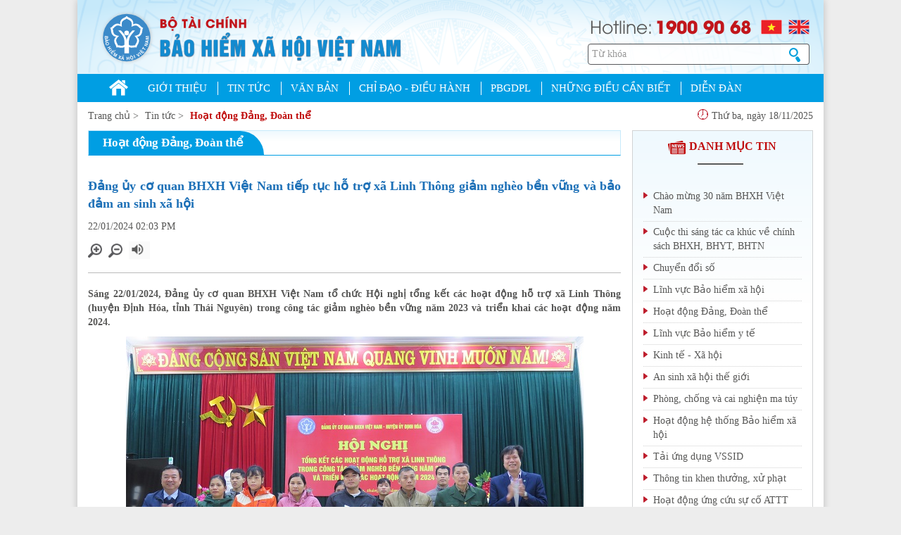

--- FILE ---
content_type: text/html; charset=utf-8
request_url: https://baohiemxahoi.gov.vn/tintuc/pages/hoat-dong-dang-doan-the.aspx?ItemID=22352&CateID=66
body_size: 37101
content:

<!DOCTYPE html >
<html lang="vi" dir="ltr">
    <head><meta http-equiv="X-UA-Compatible" content="IE=10" /><meta name="GENERATOR" content="Microsoft SharePoint" /><meta http-equiv="Content-type" content="text/html; charset=utf-8" /><meta http-equiv="Expires" content="0" /><meta property="fb:app_id" content="518754851614460" /><meta property="og:locale" content="vi_VN" /><meta property="og:site_name" content="baohiemxahoi.gov.vn" /><meta property="og:title" content="Đảng ủy cơ quan BHXH Việt Nam tiếp tục hỗ trợ xã Linh Thông giảm nghèo bền vững và bảo đảm an sinh xã hội" /><meta property="og:image" content="https://baohiemxahoi.gov.vn:4545/pic/03-HD-HT-BHXH/TrS1_20240122020351PM.jpg" /><meta property="og:description" content="Sáng 22/01/2024, Đảng ủy cơ quan BHXH Việt Nam tổ chức Hội nghị tổng kết các hoạt động hỗ trợ xã Linh Thông (huyện Định Hóa, tỉnh Thái Nguyên) trong công tác giảm nghèo bền vững năm 2023 và triển khai các hoạt động năm 2024." /><meta name="title" content="Đảng ủy cơ quan BHXH Việt Nam tiếp tục hỗ trợ xã Linh Thông giảm nghèo bền vững và bảo đảm an sinh xã hội" /><meta name="description" content="Sáng 22/01/2024, Đảng ủy cơ quan BHXH Việt Nam tổ chức Hội nghị tổng kết các hoạt động hỗ trợ xã Linh Thông (huyện Định Hóa, tỉnh Thái Nguyên) trong công tác giảm nghèo bền vững năm 2023 và triển khai các hoạt động năm 2024." /><meta property="og:image:secure_url" content="https://baohiemxahoi.gov.vn:4545/pic/03-HD-HT-BHXH/TrS1_20240122020351PM.jpg" /><meta property="og:url" content="https://baohiemxahoi.gov.vn/tintuc/pages/hoat-dong-dang-doan-the.aspx?ItemID=22352&amp;CateID=66" /><meta content="website" property="og:type" /><link rel="shortcut icon" href="/images/favicon.ico" type="image/vnd.microsoft.icon" id="favicon" /><title>
	
                Hoạt động Đảng, Đoàn thể            
            
</title>
        <link rel="stylesheet" type="text/css" href="/_layouts/15/1033/styles/Themable/corev15.css?rev=WBDzE8Kp2NMrldHsGGXlEQ%3D%3D"/>

        
        <script type="text/javascript" src="/_layouts/15/init.js?rev=AS%2Bv0UYCkcLYkV95cqJXGA%3D%3D"></script>
<script type="text/javascript" src="/ScriptResource.axd?d=fMjvUPEj-YMFBg_REBvLsnoySwDi8Rrpglf7QEFlRXH526o5DJItI7jXMG4aY1OrylCevq73Wg4zZSIDEIG6vJBCMlH_AVYH18Ugi1_p2oP-YcAgILfjI2cicjQ0Wy0Ud1V-xGRkG4S-Xdmg4-AeNSXiMebpzVXI9SF_pMcuVj-pexFOJEHUOoqj_CKo4t1e0&amp;t=ffffffffb53e74b8"></script>
<script type="text/javascript" src="/_layouts/15/blank.js?rev=ZaOXZEobVwykPO9g8hq%2F8A%3D%3D"></script>
<script type="text/javascript" src="/ScriptResource.axd?d=ZPq63RpcM4QQzAUQFdZoJ-oAQMkYOChZ3AJIGY5buwPbvTkC7lPKNkceugMu2SOFKelIXH1xll53WpsyRrR-v-gVb3xhEzlbt1_YgH6TnQqwH9Tuh-1fmpbj9jfhGtpLj4YtxxoQ35scgM2JJA-TgRh-jFFNYpuhcfypGUyigbSBNJ1oKdYjqDLnjLJaGVC70&amp;t=ffffffffb53e74b8"></script>
<script type="text/javascript">RegisterSod("initstrings.js", "\u002f_layouts\u002f15\u002f1033\u002finitstrings.js?rev=S11vfGURQYVuACMEY0tLTg\u00253D\u00253D");</script>
<script type="text/javascript">RegisterSod("strings.js", "\u002f_layouts\u002f15\u002f1033\u002fstrings.js?rev=xXYZY4hciX287lShPZuClw\u00253D\u00253D");RegisterSodDep("strings.js", "initstrings.js");</script>
<script type="text/javascript">RegisterSod("sp.init.js", "\u002f_layouts\u002f15\u002fsp.init.js?rev=jvJC3Kl5gbORaLtf7kxULQ\u00253D\u00253D");</script>
<script type="text/javascript">RegisterSod("sp.res.resx", "\u002f_layouts\u002f15\u002fScriptResx.ashx?culture=en\u00252Dus\u0026name=SP\u00252ERes\u0026rev=yNk\u00252FhRzgBn40LJVP\u00252BqfgdQ\u00253D\u00253D");</script>
<script type="text/javascript">RegisterSod("sp.ui.dialog.js", "\u002f_layouts\u002f15\u002fsp.ui.dialog.js?rev=3Oh2QbaaiXSb7ldu2zd6QQ\u00253D\u00253D");RegisterSodDep("sp.ui.dialog.js", "sp.init.js");RegisterSodDep("sp.ui.dialog.js", "sp.res.resx");</script>
<script type="text/javascript">RegisterSod("core.js", "\u002f_layouts\u002f15\u002fcore.js?rev=BoOTONqXW5dYCwvqGhdhCw\u00253D\u00253D");RegisterSodDep("core.js", "strings.js");</script>
<script type="text/javascript">RegisterSod("menu.js", "\u002f_layouts\u002f15\u002fmenu.js?rev=cXv35JACAh0ZCqUwKU592w\u00253D\u00253D");</script>
<script type="text/javascript">RegisterSod("mQuery.js", "\u002f_layouts\u002f15\u002fmquery.js?rev=VYAJYBo5H8I3gVSL3MzD6A\u00253D\u00253D");</script>
<script type="text/javascript">RegisterSod("callout.js", "\u002f_layouts\u002f15\u002fcallout.js?rev=ryx2n4ePkYj1\u00252FALmcsXZfA\u00253D\u00253D");RegisterSodDep("callout.js", "strings.js");RegisterSodDep("callout.js", "mQuery.js");RegisterSodDep("callout.js", "core.js");</script>
<script type="text/javascript">RegisterSod("clienttemplates.js", "\u002f_layouts\u002f15\u002fclienttemplates.js?rev=0z4Tb4hOOcK5wjxH5p1xVg\u00253D\u00253D");RegisterSodDep("clienttemplates.js", "initstrings.js");</script>
<script type="text/javascript">RegisterSod("sharing.js", "\u002f_layouts\u002f15\u002fsharing.js?rev=XxxHIxIIc8BsW9ikVc6dgA\u00253D\u00253D");RegisterSodDep("sharing.js", "strings.js");RegisterSodDep("sharing.js", "mQuery.js");RegisterSodDep("sharing.js", "clienttemplates.js");RegisterSodDep("sharing.js", "core.js");</script>
<script type="text/javascript">RegisterSod("suitelinks.js", "\u002f_layouts\u002f15\u002fsuitelinks.js?rev=REwVU5jSsadDdOZlCx4wpA\u00253D\u00253D");RegisterSodDep("suitelinks.js", "strings.js");RegisterSodDep("suitelinks.js", "core.js");</script>
<script type="text/javascript">RegisterSod("sp.runtime.js", "\u002f_layouts\u002f15\u002fsp.runtime.js?rev=5f2WkYJoaxlIRdwUeg4WEg\u00253D\u00253D");RegisterSodDep("sp.runtime.js", "sp.res.resx");</script>
<script type="text/javascript">RegisterSod("sp.js", "\u002f_layouts\u002f15\u002fsp.js?rev=PuStxsNvcWcF1LKgj8CisA\u00253D\u00253D");RegisterSodDep("sp.js", "sp.runtime.js");RegisterSodDep("sp.js", "sp.ui.dialog.js");RegisterSodDep("sp.js", "sp.res.resx");</script>
<script type="text/javascript">RegisterSod("userprofile", "\u002f_layouts\u002f15\u002fsp.userprofiles.js?rev=p5tCOm\u00252FlHUwcfll7W3pKNw\u00253D\u00253D");RegisterSodDep("userprofile", "sp.runtime.js");</script>
<script type="text/javascript">RegisterSod("followingcommon.js", "\u002f_layouts\u002f15\u002ffollowingcommon.js?rev=jWqEDmcjCSPmnQw2ZIfItQ\u00253D\u00253D");RegisterSodDep("followingcommon.js", "strings.js");RegisterSodDep("followingcommon.js", "sp.js");RegisterSodDep("followingcommon.js", "userprofile");RegisterSodDep("followingcommon.js", "core.js");RegisterSodDep("followingcommon.js", "mQuery.js");</script>
<script type="text/javascript">RegisterSod("profilebrowserscriptres.resx", "\u002f_layouts\u002f15\u002fScriptResx.ashx?culture=en\u00252Dus\u0026name=ProfileBrowserScriptRes\u0026rev=J5HzNnB\u00252FO1Id\u00252FGI18rpRcw\u00253D\u00253D");</script>
<script type="text/javascript">RegisterSod("sp.ui.mysitecommon.js", "\u002f_layouts\u002f15\u002fsp.ui.mysitecommon.js?rev=Ua8qmZSU9nyf53S7PEyJwQ\u00253D\u00253D");RegisterSodDep("sp.ui.mysitecommon.js", "sp.init.js");RegisterSodDep("sp.ui.mysitecommon.js", "sp.runtime.js");RegisterSodDep("sp.ui.mysitecommon.js", "userprofile");RegisterSodDep("sp.ui.mysitecommon.js", "profilebrowserscriptres.resx");</script>
<script type="text/javascript">RegisterSod("browserScript", "\u002f_layouts\u002f15\u002fie55up.js?rev=ypR\u00252FzpJuE7bcLEAVduzBZA\u00253D\u00253D");RegisterSodDep("browserScript", "strings.js");</script>
<script type="text/javascript">RegisterSod("inplview", "\u002f_layouts\u002f15\u002finplview.js?rev=iMf5THfqukSYut7sl9HwUg\u00253D\u00253D");RegisterSodDep("inplview", "strings.js");RegisterSodDep("inplview", "core.js");RegisterSodDep("inplview", "sp.js");</script>
<link type="text/xml" rel="alternate" href="/tintuc/_vti_bin/spsdisco.aspx" />
            
            
            <link rel="canonical" href="https://baohiemxahoi.gov.vn:443/tintuc/pages/hoat-dong-dang-doan-the.aspx?ItemID=22352&amp;CateID=66" />
            
            
        <span id="DeltaSPWebPartManager">
            
        </span><meta charset="UTF-8" /><meta name="viewport" content="width=device-width, user-scalable=no, initial-scale=1.0, maximum-scale=1.0, minimum-scale=1.0" /><link href="/Publishing_Home/bootstrap/css/bootstrap.min.css" rel="stylesheet" />
        <script src="/Publishing_Home/bootstrap/js/jquery.min.js">//<![CDATA[
        //]]></script>
        <script src="/Publishing_Home/bootstrap/owl.carousel.2.0.0-beta.2.4/owl.carousel.js">//<![CDATA[
        //]]></script>
        <script src="/Publishing_Home/bootstrap/owl.carousel.2.0.0-beta.2.4/owl.carousel.min.js">//<![CDATA[
        //]]></script>
        <script src="/Publishing_Home/bootstrap/js/bootstrap.min.js">//<![CDATA[
        //]]></script>
        <script src="/Publishing_Home/bxslider/jquery.fitvids.js">//<![CDATA[
        //]]></script>
        <script src="/Publishing_Home/bxslider/jquery.bxslider.min.js">//<![CDATA[
        //]]></script>
        <script src="/Publishing_Home/js/control.js">//<![CDATA[
        //]]></script>
        <script src="/Publishing_Home/js/menu.js">//<![CDATA[
        //]]></script>
        <script src="/Publishing_Home/js/bs_leftnavi.js">//<![CDATA[
        //]]></script>
        <link href="/Publishing_Home/css/style.css" rel="stylesheet" /><link href="/Publishing_Home/css/bs_leftnavi.css" rel="stylesheet" />
<!-- Begin EMC Tracking Code -->

        <script type="text/javascript">

            var _govaq = window._govaq || [];

        _govaq.push(['trackPageView']);

        _govaq.push(['enableLinkTracking']);

        (function () {

            _govaq.push(['setTrackerUrl', 'https://f-emc.ngsp.gov.vn/tracking']);

            _govaq.push(['setSiteId', '6918']);

            var d = document,

                g = d.createElement('script'),

                s = d.getElementsByTagName('script')[0];

            g.type = 'text/javascript';

            g.async = true;

            g.defer = true;

            g.src = 'https://f-emc.ngsp.gov.vn/embed/gov-tracking.min.js';

            s.parentNode.insertBefore(g, s);

        })();

        </script>

    <!-- End EMC Tracking Code -->
    </head>
    <body onhashchange="if (typeof(_spBodyOnHashChange) != 'undefined') _spBodyOnHashChange();">
        
        <div id="imgPrefetch" style="display:none">
<img src="/images/favicon.ico?rev=23" />
</div>

        <form method="post" action="hoat-dong-dang-doan-the.aspx?ItemID=22352&amp;CateID=66" onsubmit="javascript:return WebForm_OnSubmit();" id="aspnetForm">
<div class="aspNetHidden">
<input type="hidden" name="_wpcmWpid" id="_wpcmWpid" value="" />
<input type="hidden" name="wpcmVal" id="wpcmVal" value="" />
<input type="hidden" name="MSOWebPartPage_PostbackSource" id="MSOWebPartPage_PostbackSource" value="" />
<input type="hidden" name="MSOTlPn_SelectedWpId" id="MSOTlPn_SelectedWpId" value="" />
<input type="hidden" name="MSOTlPn_View" id="MSOTlPn_View" value="0" />
<input type="hidden" name="MSOTlPn_ShowSettings" id="MSOTlPn_ShowSettings" value="False" />
<input type="hidden" name="MSOGallery_SelectedLibrary" id="MSOGallery_SelectedLibrary" value="" />
<input type="hidden" name="MSOGallery_FilterString" id="MSOGallery_FilterString" value="" />
<input type="hidden" name="MSOTlPn_Button" id="MSOTlPn_Button" value="none" />
<input type="hidden" name="__EVENTTARGET" id="__EVENTTARGET" value="" />
<input type="hidden" name="__EVENTARGUMENT" id="__EVENTARGUMENT" value="" />
<input type="hidden" name="__REQUESTDIGEST" id="__REQUESTDIGEST" value="noDigest" />
<input type="hidden" name="MSOSPWebPartManager_DisplayModeName" id="MSOSPWebPartManager_DisplayModeName" value="Browse" />
<input type="hidden" name="MSOSPWebPartManager_ExitingDesignMode" id="MSOSPWebPartManager_ExitingDesignMode" value="false" />
<input type="hidden" name="MSOWebPartPage_Shared" id="MSOWebPartPage_Shared" value="" />
<input type="hidden" name="MSOLayout_LayoutChanges" id="MSOLayout_LayoutChanges" value="" />
<input type="hidden" name="MSOLayout_InDesignMode" id="MSOLayout_InDesignMode" value="" />
<input type="hidden" name="_wpSelected" id="_wpSelected" value="" />
<input type="hidden" name="_wzSelected" id="_wzSelected" value="" />
<input type="hidden" name="MSOSPWebPartManager_OldDisplayModeName" id="MSOSPWebPartManager_OldDisplayModeName" value="Browse" />
<input type="hidden" name="MSOSPWebPartManager_StartWebPartEditingName" id="MSOSPWebPartManager_StartWebPartEditingName" value="false" />
<input type="hidden" name="MSOSPWebPartManager_EndWebPartEditing" id="MSOSPWebPartManager_EndWebPartEditing" value="false" />
<input type="hidden" name="__VIEWSTATE" id="__VIEWSTATE" value="Po5klX2+/3bU79uLY+z3X3pivwNVI+FpQQjjWN4l6kLpw+K39ZbX1bsTL0Db+YboR3MMWc/MEWo1cglqPUdpzjSoQj/iRSjr0QRysEMLX+H4nxPonqhAwn5NMVmGzJowF67ZuFftTeBlGO1+deWds5MqnNUp7CQMbS7Y+bOBB7DbPZ3QWCSR2nTKXfvDSb0fVc92CdrRsSNu2A92k1P/G/[base64]/A0V4VKQGrf16Y2yXd+lOahwvVxNzxdgqniT+6ia13GBYfHlf6MyTis+hbM2LyznE7Fe2Y+cPu6sy+378Ytay7RxydS+bAx/RFNnFqxnGD2JjRbqFAu1XXBOUhVHPjqPjDs+LXx2fprI79/LUXVn9OHStkPWdlaXj9B4fIJRZW2mAPVz21CzsTbXAw0lo+TJSVlzp+laayRBpSOAw9ViMu6vg9qMVuPPM4WoLiMT8pFr0zagb6i1ZkOEm2DYQRoCnE46VfbOxftJ8KZ59EsKgdp5PmJ/VCIyU/9fdwk9y5IFE1D6CiWrfdr9RPkFeYN27632cg/jBg4MGUwnLxFqiea" />
</div>

<script type="text/javascript">
//<![CDATA[
var theForm = document.forms['aspnetForm'];
if (!theForm) {
    theForm = document.aspnetForm;
}
function __doPostBack(eventTarget, eventArgument) {
    if (!theForm.onsubmit || (theForm.onsubmit() != false)) {
        theForm.__EVENTTARGET.value = eventTarget;
        theForm.__EVENTARGUMENT.value = eventArgument;
        theForm.submit();
    }
}
//]]>
</script>


<script src="/WebResource.axd?d=JLDDI4vvd4hV7c0Ckeu-HIJW3IJK6hEHUJFPy1VMYFizG4VtaHpGS1cepNxJvpfUhyo1Bj55BeLp-AMyl3WYkicfr-kz1fyfrMmdvwpffmw1&amp;t=635370394285126825" type="text/javascript"></script>


<script type="text/javascript">
//<![CDATA[
var MSOWebPartPageFormName = 'aspnetForm';
var g_presenceEnabled = true;
var g_wsaEnabled = false;
var g_wsaQoSEnabled = false;
var g_wsaQoSDataPoints = [];
var g_wsaLCID = 1033;
var g_wsaListTemplateId = 850;
var g_wsaSiteTemplateId = 'CMSPUBLISHING#0';
var _fV4UI=true;var _spPageContextInfo = {webServerRelativeUrl: "\u002ftintuc", webAbsoluteUrl: "https:\u002f\u002fbaohiemxahoi.gov.vn\u002ftintuc", siteAbsoluteUrl: "https:\u002f\u002fbaohiemxahoi.gov.vn", serverRequestPath: "\u002ftintuc\u002fpages\u002fhoat-dong-dang-doan-the.aspx", layoutsUrl: "_layouts\u002f15", webTitle: "Tin t\u1EE9c", webTemplate: "39", tenantAppVersion: "0", isAppWeb: false, Has2019Era: true, webLogoUrl: "_layouts\u002f15\u002fimages\u002fsiteicon.png", webLanguage: 1033, currentLanguage: 1033, currentUICultureName: "en-US", currentCultureName: "en-US", clientServerTimeDelta: new Date("2025-11-18T05:48:49.0330614Z") - new Date(), siteClientTag: "307$$15.0.5389.1000", crossDomainPhotosEnabled:false, webUIVersion:15, webPermMasks:{High:16,Low:196673},pageListId:"{df4e6b2c-c5e3-4722-b875-0b81cbf6b68c}",pageItemId:3, pagePersonalizationScope:1, alertsEnabled:false, siteServerRelativeUrl: "\u002f", allowSilverlightPrompt:'True'};var L_Menu_BaseUrl="/tintuc";
var L_Menu_LCID="1033";
var L_Menu_SiteTheme="null";
document.onreadystatechange=fnRemoveAllStatus; function fnRemoveAllStatus(){removeAllStatus(true)};var _spWebPartComponents = new Object();//]]>
</script>

<script src="/_layouts/15/blank.js?rev=ZaOXZEobVwykPO9g8hq%2F8A%3D%3D" type="text/javascript"></script>
<script type="text/javascript">
//<![CDATA[
(function(){

        if (typeof(_spBodyOnLoadFunctions) === 'undefined' || _spBodyOnLoadFunctions === null) {
            return;
        }
        _spBodyOnLoadFunctions.push(function() 
        {
          ExecuteOrDelayUntilScriptLoaded(
            function()
            {
              var pairs = SP.ScriptHelpers.getDocumentQueryPairs();
              var followDoc, itemId, listId, docName;
              for (var key in pairs)
              {
                if(key.toLowerCase() == 'followdocument') 
                  followDoc = pairs[key];
                else if(key.toLowerCase() == 'itemid') 
                  itemId = pairs[key];
                else if(key.toLowerCase() == 'listid') 
                  listId = pairs[key];
                else if(key.toLowerCase() == 'docname') 
                  docName = decodeURI(pairs[key]);
              } 

              if(followDoc != null && followDoc == '1' && listId!=null && itemId != null && docName != null)
              {
                SP.SOD.executeFunc('followingcommon.js', 'FollowDocumentFromEmail', function() 
                { 
                  FollowDocumentFromEmail(itemId, listId, docName);
                });
              }

            }, 'SP.init.js');

        });
    })();(function(){

        if (typeof(_spBodyOnLoadFunctions) === 'undefined' || _spBodyOnLoadFunctions === null) {
            return;
        }
        _spBodyOnLoadFunctions.push(function() {

            if (typeof(SPClientTemplates) === 'undefined' || SPClientTemplates === null || (typeof(APD_InAssetPicker) === 'function' && APD_InAssetPicker())) {
                return;
            }

            var renderFollowFooter = function(renderCtx,  calloutActionMenu)
            {
                if (renderCtx.ListTemplateType == 700) 
                    myDocsActionsMenuPopulator(renderCtx, calloutActionMenu);
                else
                    CalloutOnPostRenderTemplate(renderCtx, calloutActionMenu);

                var listItem = renderCtx.CurrentItem;
                if (typeof(listItem) === 'undefined' || listItem === null) {
                    return;
                }
                if (listItem.FSObjType == 0) {
                    calloutActionMenu.addAction(new CalloutAction({
                        text: Strings.STS.L_CalloutFollowAction,
                        tooltip: Strings.STS.L_CalloutFollowAction_Tooltip,
                        onClickCallback: function (calloutActionClickEvent, calloutAction) {
                            var callout = GetCalloutFromRenderCtx(renderCtx);
                            if (!(typeof(callout) === 'undefined' || callout === null))
                                callout.close();
                            SP.SOD.executeFunc('followingcommon.js', 'FollowSelectedDocument', function() { FollowSelectedDocument(renderCtx); });
                        }
                    }));
                }
            };

            var registerOverride = function(id) {
                var followingOverridePostRenderCtx = {};
                followingOverridePostRenderCtx.BaseViewID = 'Callout';
                followingOverridePostRenderCtx.ListTemplateType = id;
                followingOverridePostRenderCtx.Templates = {};
                followingOverridePostRenderCtx.Templates.Footer = function(renderCtx) {
                    var  renderECB;
                    if (typeof(isSharedWithMeView) === 'undefined' || isSharedWithMeView === null) {
                        renderECB = true;
                    } else {
                        var viewCtx = getViewCtxFromCalloutCtx(renderCtx);
                        renderECB = !isSharedWithMeView(viewCtx);
                    }
                    return CalloutRenderFooterTemplate(renderCtx, renderFollowFooter, renderECB);
                };
                SPClientTemplates.TemplateManager.RegisterTemplateOverrides(followingOverridePostRenderCtx);
            }
            registerOverride(101);
            registerOverride(700);
        });
    })();if (typeof(DeferWebFormInitCallback) == 'function') DeferWebFormInitCallback();function WebForm_OnSubmit() {
UpdateFormDigest('\u002ftintuc', 1440000);if (typeof(_spFormOnSubmitWrapper) != 'undefined') {return _spFormOnSubmitWrapper();} else {return true;};
return true;
}
//]]>
</script>

<div class="aspNetHidden">

	<input type="hidden" name="__VIEWSTATEGENERATOR" id="__VIEWSTATEGENERATOR" value="BAB98CB3" />
	<input type="hidden" name="__VIEWSTATEENCRYPTED" id="__VIEWSTATEENCRYPTED" value="" />
</div>
            <script type="text/javascript">
//<![CDATA[
Sys.WebForms.PageRequestManager._initialize('ctl00$ScriptManager', 'aspnetForm', [], [], [], 90, 'ctl00');
//]]>
</script>




            <div>
	
                <div id="TurnOnAccessibility" style="display: none" class="s4-notdlg noindex">
                    <a id="linkTurnOnAcc" href="#" class="ms-accessible ms-acc-button" onclick="SetIsAccessibilityFeatureEnabled(true);UpdateAccessibilityUI();document.getElementById('linkTurnOffAcc').focus();return false;">
                        Turn on more accessible mode
                    </a>
                </div>
                <div id="TurnOffAccessibility" style="display: none" class="s4-notdlg noindex">
                    <a id="linkTurnOffAcc" href="#" class="ms-accessible ms-acc-button" onclick="SetIsAccessibilityFeatureEnabled(false);UpdateAccessibilityUI();document.getElementById('linkTurnOnAcc').focus();return false;">
                        Turn off more accessible mode
                    </a>
                </div>
            
</div>
            <div id="ms-designer-ribbon">
                <div>
	
	<div id="s4-ribbonrow" style="visibility:hidden;display:none"></div>

</div>



            </div>


            <div id="s4-workspace">
                <div id="s4-bodyContainer">
                    <div class="container-fuild none-padding header">
                        

                        <div class="container none-padding bg-f">
                        
                        <!-- head -->
                        <div class="col-xs-12 none-padding">
                            <!-- banner PC-->
                           <div id="ctl00_g_8d403316_340a_463b_b7f5_92c72937dde4" WebPart="true" __WebPartId="{8d403316-340a-463b-b7f5-92c72937dde4}" __MarkupType="vsattributemarkup">
	

    <script type="text/javascript">
        var urllanguage = "/UserControls/Publishing/Menu/MenuTop/ChangeLanguage.aspx";
        var urllanguageUS = "/UserControls/Publishing/Menu/MenuTop/ChangeLanguageUS.aspx";

        function Getlanguage() {
            $.ajax({
                data: '',
                url: encodeURI(urllanguage),
                cache: false,
                type: "POST",
                contentType: "application/json; charset=utf-8",
                dataType: "json",
                success: function (data) {
                }
            });
            location.reload();
        }

        function GetlanguageUS() {
            $.ajax({
                data: '',
                url: encodeURI(urllanguageUS),
                cache: false,
                type: "POST",
                contentType: "application/json; charset=utf-8",
                dataType: "json",
                success: function (data) {
                }
            });
            location.reload();
        }

        $(document).ready(function () {
            $("#btnSearchHome").click(function () {
                var kwd = $("#searchHome").val();
                window.location.href = '/pages/tim-kiem.aspx?kwd=' + kwd;
                return false;
            });

            $("#searchHome").keyup(function (event) {
                if (event.keyCode == 13) {
                    var kwd = $("#searchHome").val();
                    window.location.href = '/pages/tim-kiem.aspx?kwd=' + kwd;
                }
            });
        });
    </script>

    <!-- banner PC-->
    <div class="col-xs-12 banner-top none-mobile">
        <div class="col-xs-7">
            <a href="/"><img src="/Publishing_Home/images/logo.svg" class="size-100"/></a>
            
            <a href="/"><img src="/Publishing_Home/images/banner_chu.svg" class="size-500"/></a>
            
        </div>
        <div class="col-xs-5 none-padding banner-left">

            <ul class="menu-banner col-sm-12-col-xs-12 none-padding">
                                <li>
                                    <a href="#">
                                        <label>Hotline:</label>
										<label>1900 90 68</label>
                                    </a>
                                </li>
                                
                                <li class="flag">
                                    <a href=""><img src="/Publishing_Home/images/flag_VN.svg"></a>
                                </li>
                                <li class="flag">
                                    <a href="https://vss.gov.vn"><img src="/Publishing_Home/images/flag_eng.svg"></a>
                                </li>
                            </ul>

			<div class="col-xs-12 none-padding search" style="top:13px;">
				<div class="col-xs-12 none-padding input-group timkiem">
					<input type="text" class="form-control timkiem" id="searchHome" placeholder="Từ khóa">
					<span class="input-group-btn">
						<button id="btnSearchHome" class="btn btn-default" type="button"><img src="/Publishing_Home/images/search.svg"/></button>
					</span>
				</div>
			</div>
			

           
            
        </div>
    </div>
    <!-- end banner -->

</div>
                            <!-- end banner -->
                            <!--  banner mobile, menu mobile, menu desktop -->
                           <div id="ctl00_g_8d403316_340a_463b_b7f5_92c72937daa4" WebPart="true" __WebPartId="{8d403316-340a-463b-b7f5-92c72937daa4}" __MarkupType="vsattributemarkup">
	

<!-- menu mobile -->
<div class="col-xs-12 banner-top none-desktop">
    <div class="pushmenu-push">
        <div class="pushmenu pushmenu-left">
            <ul class=" navbar-nav navbar-right gw-nav gw-nav-list">
                
                <li class="init-arrow-down">
                    <a href="/pages/default.aspx" title="Trang chủ" class="parent">
                        
                        <span class="gw-menu-text">TRANG CHỦ</span>
                        
                    </a>
                </li>
                
                <li class="init-arrow-down">
                    
                    <a href="/gioithieu/Pages/gioi-thieu-chung.aspx" title="GIỚI THIỆU" class="parent">
                        <span class="gw-menu-text">GIỚI THIỆU</span>
                    </a>
                    <ul class="gw-submenu">
                        
                        <li><a href="/gioithieu/Pages/co-cau-to-chuc.aspx" title="Cơ cấu tổ chức">Cơ cấu tổ chức</a></li>
                        
                        <li><a href="/gioithieu/Pages/chuc-nang-nhiem-vu.aspx" title="Chức năng, nhiệm vụ">Chức năng, nhiệm vụ</a></li>
                        
                        <li><a href="/gioithieu/Pages/lich-su-phat-trien.aspx" title="Lịch sử phát triển">Lịch sử phát triển</a></li>
                        
                        <li><a href="/gioithieu/Pages/chien-luoc-quy-hoach.aspx" title="Chiến lược quy hoạch">Chiến lược quy hoạch</a></li>
                        
                    </ul>
                </li>
                
                <li class="init-arrow-down">
                    
                    <a href="/tintuc/pages/default.aspx" title="TIN TỨC" class="parent">
                        <span class="gw-menu-text">TIN TỨC</span>
                    </a>
                    <ul class="gw-submenu">
                        
                        <li><a href="/tintuc/pages/default.aspx" title="Tin tức - tổng hợp">Tin tức - tổng hợp</a></li>
                        
                        <li><a href="/tintuc/hinhanh/pages/default.aspx" title="Thư viện ảnh">Thư viện ảnh</a></li>
                        
                        <li><a href="/tintuc/video/pages/default.aspx" title="Video Clips">Video Clips</a></li>
                        
                        <li><a href="/tintuc/audio/pages/default.aspx" title="Tin Audio">Tin Audio</a></li>
                        
                    </ul>
                </li>
                
                <li class="init-arrow-down">
                    
                    <a href="/vanban/pages/default.aspx" title="VĂN BẢN" class="parent">
                        <span class="gw-menu-text">VĂN BẢN</span>
                    </a>
                    <ul class="gw-submenu">
                        
                        <li><a href="/vanban/pages/default.aspx?DanhMucBanHanh=3" title="Văn bản chỉ đạo của Ngành">Văn bản chỉ đạo của Ngành</a></li>
                        
                        <li><a href="/vanban/pages/default.aspx?DanhMucBanHanh=4" title="Văn bản ngoài Ngành">Văn bản ngoài Ngành</a></li>
                        
                        <li><a href="/vanban/pages/default.aspx?DanhMucBanHanh=5" title="Thuốc - Vật tư y tế">Thuốc - Vật tư y tế</a></li>
                        
                        <li><a href="https://quanlythuoc.vss.gov.vn/kqdt" title="Kết quả thuốc trúng thầu">Kết quả thuốc trúng thầu</a></li>
                        
                        <li><a href="/vanban/pages/default.aspx?DanhMucBanHanh=7" title="Kết quả đấu thầu thuốc & VTYT trước năm 2024">Kết quả đấu thầu thuốc & VTYT trước năm 2024</a></li>
                        
                        <li><a href="/vanban/pages/default.aspx?DanhMucBanHanh=11" title="Luật BHXH, Luật BHYT">Luật BHXH, Luật BHYT</a></li>
                        
                        <li><a href="/vanban/pages/default.aspx?DanhMucBanHanh=12" title="Các văn bản khác liên quan">Các văn bản khác liên quan</a></li>
                        
                    </ul>
                </li>
                
                <li class="init-arrow-down">
                    
                    <a href="/chidaodieuhanh" title="CHỈ ĐẠO - ĐIỀU HÀNH" class="parent">
                        <span class="gw-menu-text">CHỈ ĐẠO - ĐIỀU HÀNH</span>
                    </a>
                    <ul class="gw-submenu">
                        
                        <li><a href="/chidaodieuhanh/Pages/tin-chi-dao-dieu-hanh.aspx" title="Tin chỉ đạo điều hành">Tin chỉ đạo điều hành</a></li>
                        
                        <li><a href="/chidaodieuhanh/Pages/thong-tin-bao-chi.aspx" title="Thông tin báo chí">Thông tin báo chí</a></li>
                        
                    </ul>
                </li>
                
                <li class="init-arrow-down">
                    <a href="/chuyen-trang-pbgdpl/Pages/default.aspx" title="PBGDPL" class="parent">
                        <span class="gw-menu-text">PBGDPL</span>
                    </a>
                </li>
                
                <li class="init-arrow-down">
                    
                    <a href="/nhungdieucanbiet/pages/default.aspx" title="NHỮNG ĐIỀU CẦN BIẾT" class="parent">
                        <span class="gw-menu-text">NHỮNG ĐIỀU CẦN BIẾT</span>
                    </a>
                    <ul class="gw-submenu">
                        
                        <li><a href="/nhungdieucanbiet/pages/bao-hiem-xa-hoi.aspx" title="Bảo hiểm xã hội">Bảo hiểm xã hội</a></li>
                        
                        <li><a href="/nhungdieucanbiet/pages/bao-hiem-y-te.aspx" title="Bảo hiểm y tế">Bảo hiểm y tế</a></li>
                        
                        <li><a href="/nhungdieucanbiet/pages/bao-hiem-that-nghiep.aspx" title="Bảo hiểm thất nghiệp">Bảo hiểm thất nghiệp</a></li>
                        
                        <li><a href="/nhungdieucanbiet/pages/ty-gia-quy-doi.aspx" title="Tỷ giá quy đổi">Tỷ giá quy đổi</a></li>
                        
                        <li><a href="/nhungdieucanbiet/pages/nhung-dieu-khac.aspx" title="Những điều khác">Những điều khác</a></li>
                        
                        <li><a href="/nhungdieucanbiet/pages/nhung-dieu-khac.aspx?CateID=90&ItemID=10241" title="Điều khoản sử dụng">Điều khoản sử dụng</a></li>
                        
                    </ul>
                </li>
                
                <li class="init-arrow-down">
                    <a href="http://faq.baohiemxahoi.gov.vn" title="DIỄN ĐÀN" class="parent">
                        <span class="gw-menu-text">DIỄN ĐÀN</span>
                    </a>
                </li>
                
            </ul>
        </div>
        <!-- Container -->
        <div>
            <!-- Main -->
            <div class="main">
                <!-- Content -->
                <section class="col-xs-12 none-padding content">
                    <div class="col-xs-1 none-padding">
                        <ul class="col-xs-12 none-padding ul-pushmenu">
                            <li><span id="nav_list">
                                <img src="/Publishing_Home/images/menu.svg" /></span>
                            </li>
                        </ul>
                    </div>
                    <div class="col-xs-8 none-padding">
                        <ul class="col-xs-12 none-padding ul-pushmenu">
                            <li>
                                
                                <a href="https://baohiemxahoi.gov.vn">
                                   <img src="/Publishing_Home/images/banner_mobile.svg" class="img-mobile" /></a>
                                
                               
                            </li>
                        </ul>
                    </div>
                    <div class="col-xs-3 padd-left-15 text-right">
                        <div class="col-xs-6 none-padding">
                            <ul class="col-xs-12 none-padding banner-left">
                                <li>
                                    <img src="/Publishing_Home/images/search_mobile.svg" id="btn-search" />
                                </li>
                            </ul>
                        </div>
                        <div class="col-xs-6 none-padding">
                            <ul class="col-xs-12 none-padding banner-left">
                                <li class="flag">
                                    
                                    <a class="font-blod-en" style="font-weight:bold;" href="https://vss.gov.vn">
                                         EN </a>
                                    
                                </li>
                            </ul>
                        </div>
                    </div>
                </section>
                <!-- End Content -->
            </div>
            <!-- End Main -->
        </div>
        <!-- End Container -->
    </div>
</div>
<!-- end menu mobile -->


<!-- menu -->

<!-- cau doi -->
      <div class="container  none-padding ">
       <div class=" col-xs-12 none-padding caudoi" id="myHeader">
      <!-- <img src="/Publishing_Home/images/Cau-doi-trai-1.png" class="img-trai"/>
      <img src="/Publishing_Home/images/Cau-doi-phai-2.png" class="img-phai"/> -->
      </div>
      </div>
     <!-- cau doi -->
<div class="container none-padding none-mobile menu-bg">
    <div class="col-xs-12  none-padding menu-bg">
        <div class="col-xs-8 none-padding ">
            <nav>
                <div class="container none-padding">
                    <ul>
                        
                        <li>
                            <a href="/pages/default.aspx" title="Trang chủ">
                                <img src="/Publishing_Home/images/home.svg" />
                            </a>
                        </li>
                        
                        <li class="sub-menu">
                            <!-- <a href="/gioithieu/Pages/gioi-thieu-chung.aspx" title="GIỚI THIỆU">-->
                            <a href="/gioithieu/Pages/gioi-thieu-chung.aspx" title="GIỚI THIỆU" class="parent">
                                <div>GIỚI THIỆU</div>
                            </a>
                            <ul>
                                
                                <li><a href="/gioithieu/Pages/co-cau-to-chuc.aspx" title="Cơ cấu tổ chức">Cơ cấu tổ chức</a></li>
                                
                                <li><a href="/gioithieu/Pages/chuc-nang-nhiem-vu.aspx" title="Chức năng, nhiệm vụ">Chức năng, nhiệm vụ</a></li>
                                
                                <li><a href="/gioithieu/Pages/lich-su-phat-trien.aspx" title="Lịch sử phát triển">Lịch sử phát triển</a></li>
                                
                                <li><a href="/gioithieu/Pages/chien-luoc-quy-hoach.aspx" title="Chiến lược quy hoạch">Chiến lược quy hoạch</a></li>
                                
                            </ul>
                        </li>
                        
                        <li class="sub-menu">
                            <!-- <a href="/tintuc/pages/default.aspx" title="TIN TỨC">-->
                            <a href="/tintuc/pages/default.aspx" title="TIN TỨC" class="parent">
                                <div>TIN TỨC</div>
                            </a>
                            <ul>
                                
                                <li><a href="/tintuc/pages/default.aspx" title="Tin tức - tổng hợp">Tin tức - tổng hợp</a></li>
                                
                                <li><a href="/tintuc/hinhanh/pages/default.aspx" title="Thư viện ảnh">Thư viện ảnh</a></li>
                                
                                <li><a href="/tintuc/video/pages/default.aspx" title="Video Clips">Video Clips</a></li>
                                
                                <li><a href="/tintuc/audio/pages/default.aspx" title="Tin Audio">Tin Audio</a></li>
                                
                            </ul>
                        </li>
                        
                        <li class="sub-menu">
                            <!-- <a href="/vanban/pages/default.aspx" title="VĂN BẢN">-->
                            <a href="/vanban/pages/default.aspx" title="VĂN BẢN" class="parent">
                                <div>VĂN BẢN</div>
                            </a>
                            <ul>
                                
                                <li><a href="/vanban/pages/default.aspx?DanhMucBanHanh=3" title="Văn bản chỉ đạo của Ngành">Văn bản chỉ đạo của Ngành</a></li>
                                
                                <li><a href="/vanban/pages/default.aspx?DanhMucBanHanh=4" title="Văn bản ngoài Ngành">Văn bản ngoài Ngành</a></li>
                                
                                <li><a href="/vanban/pages/default.aspx?DanhMucBanHanh=5" title="Thuốc - Vật tư y tế">Thuốc - Vật tư y tế</a></li>
                                
                                <li><a href="https://quanlythuoc.vss.gov.vn/kqdt" title="Kết quả thuốc trúng thầu">Kết quả thuốc trúng thầu</a></li>
                                
                                <li><a href="/vanban/pages/default.aspx?DanhMucBanHanh=7" title="Kết quả đấu thầu thuốc & VTYT trước năm 2024">Kết quả đấu thầu thuốc & VTYT trước năm 2024</a></li>
                                
                                <li><a href="/vanban/pages/default.aspx?DanhMucBanHanh=11" title="Luật BHXH, Luật BHYT">Luật BHXH, Luật BHYT</a></li>
                                
                                <li><a href="/vanban/pages/default.aspx?DanhMucBanHanh=12" title="Các văn bản khác liên quan">Các văn bản khác liên quan</a></li>
                                
                            </ul>
                        </li>
                        
                        <li class="sub-menu">
                            <!-- <a href="/chidaodieuhanh" title="CHỈ ĐẠO - ĐIỀU HÀNH">-->
                            <a href="/chidaodieuhanh" title="CHỈ ĐẠO - ĐIỀU HÀNH" class="parent">
                                <div>CHỈ ĐẠO - ĐIỀU HÀNH</div>
                            </a>
                            <ul>
                                
                                <li><a href="/chidaodieuhanh/Pages/tin-chi-dao-dieu-hanh.aspx" title="Tin chỉ đạo điều hành">Tin chỉ đạo điều hành</a></li>
                                
                                <li><a href="/chidaodieuhanh/Pages/thong-tin-bao-chi.aspx" title="Thông tin báo chí">Thông tin báo chí</a></li>
                                
                            </ul>
                        </li>
                        
                        <li class="sub-menu">
                            <a href="/chuyen-trang-pbgdpl/Pages/default.aspx" title="PBGDPL" class="parent">
                                <div>PBGDPL</div>
                            </a>
                        </li>
                        
                        <li class="sub-menu">
                            <!-- <a href="/nhungdieucanbiet/pages/default.aspx" title="NHỮNG ĐIỀU CẦN BIẾT">-->
                            <a href="/nhungdieucanbiet/pages/default.aspx" title="NHỮNG ĐIỀU CẦN BIẾT" class="parent">
                                <div>NHỮNG ĐIỀU CẦN BIẾT</div>
                            </a>
                            <ul>
                                
                                <li><a href="/nhungdieucanbiet/pages/bao-hiem-xa-hoi.aspx" title="Bảo hiểm xã hội">Bảo hiểm xã hội</a></li>
                                
                                <li><a href="/nhungdieucanbiet/pages/bao-hiem-y-te.aspx" title="Bảo hiểm y tế">Bảo hiểm y tế</a></li>
                                
                                <li><a href="/nhungdieucanbiet/pages/bao-hiem-that-nghiep.aspx" title="Bảo hiểm thất nghiệp">Bảo hiểm thất nghiệp</a></li>
                                
                                <li><a href="/nhungdieucanbiet/pages/ty-gia-quy-doi.aspx" title="Tỷ giá quy đổi">Tỷ giá quy đổi</a></li>
                                
                                <li><a href="/nhungdieucanbiet/pages/nhung-dieu-khac.aspx" title="Những điều khác">Những điều khác</a></li>
                                
                                <li><a href="/nhungdieucanbiet/pages/nhung-dieu-khac.aspx?CateID=90&ItemID=10241" title="Điều khoản sử dụng">Điều khoản sử dụng</a></li>
                                
                            </ul>
                        </li>
                        
                        <li class="sub-menu">
                            <a href="http://faq.baohiemxahoi.gov.vn" title="DIỄN ĐÀN" class="parent">
                                <div>DIỄN ĐÀN</div>
                            </a>
                        </li>
                        
                    </ul>
                </div>
            </nav>
        </div>
        <div class="col-xs-4 none-padding">
        </div>
    </div>
</div>

<!-- end menu -->

</div>
                            <!-- end banner mobile, menu mobile, menu desktop -->                                
                        </div>
                        <!-- end head -->
                            <!-- content -->
                            <div class="col-xs-12 none-padding none">
                                <div data-name="ContentPlaceHolderMain">
                                    <span id="DeltaPlaceHolderMain">
                                        

    <!--  content -->
<div class="ms-webpart-zone ms-fullWidth">
	<div id="MSOZoneCell_WebPartctl00_ctl39_g_35d57502_aca2_46e2_b8ac_72ad9cd2d045" class="s4-wpcell-plain ms-webpartzone-cell ms-webpart-cell-vertical ms-fullWidth ">
		<div class="ms-webpart-chrome ms-webpart-chrome-vertical ms-webpart-chrome-fullWidth ">
			<div WebPartID="35d57502-aca2-46e2-b8ac-72ad9cd2d045" HasPers="false" id="WebPartctl00_ctl39_g_35d57502_aca2_46e2_b8ac_72ad9cd2d045" width="100%" class="ms-WPBody " allowDelete="false" allowExport="false" style="" ><div id="ctl00_ctl39_g_35d57502_aca2_46e2_b8ac_72ad9cd2d045">
				 
    <script type="text/javascript">
        $(document).ready(function () {
            var fullDate = new Date();

            var twoDigitMonth = ((fullDate.getMonth() + 1) < 10) ? ('0' + (fullDate.getMonth() + 1)) : (fullDate.getMonth() + 1);
            var twoDigitDate = ((fullDate.getDate() + 0) < 10) ? ('0' + fullDate.getDate()) : fullDate.getDate();
            var currentDate = twoDigitDate + "/" + twoDigitMonth + "/" + fullDate.getFullYear();
            $('#Currentdate').text(DayOfWeek() + ', ngày ' + currentDate);

            $("#btnSearchHome").click(function () {
                var kwd = $("#searchHome").val();
                window.location.href = '/pages/tim-kiem.aspx?kwd=' + kwd;
                return false;
            });

            $("#searchHome").keyup(function (event) {
                if (event.keyCode == 13) {
                    var kwd = $("#searchHome").val();
                    window.location.href = '/pages/tim-kiem.aspx?kwd=' + kwd;
                }
            });
        });

        function DayOfWeek() {
            var DayOfWeek = new Date().getDay();
            switch (DayOfWeek) {
                case 0: return "Chủ nhật";
                case 1: return "Thứ hai";
                case 2: return "Thứ ba";
                case 3: return "Thứ tư";
                case 4: return "Thứ năm";
                case 5: return "Thứ Sáu";
                case 6: return "Thứ bảy";
            }
        }

        function Redirecthispage() {
            var protocol = window.location.protocol;
            var host = window.location.host;
            var Url = protocol + '//' + host;
            window.location.href = Url;
        }
    </script>
    <!-- tim kiem mobile chieu con1 -->
    <div class="col-xs-12 none-padding none-desktop">
        <div class="col-xs-12 none-padding timkiem-mobile">
            <div class="col-xs-12 none-padding search">
                <div class="col-xs-12 none-padding input-group timkiem">
                    <input id="searchHome" type="text" class="form-control timkiem" placeholder="Nhập từ khóa tìm kiếm">
                    <span class="input-group-btn">
                        <button id="btnSearchHome" class="btn btn-default" type="button"><img src="/Publishing_Home/images/search.svg"></button>
                    </span>
                </div>
            </div>
        </div>
    </div>
    <!--end  tim kiem mobile -->
    <!-- dong tin noi bat -->
    <div class="col-xs-12 none-padding sukien none-mobile">
        <div class="col-xs-9 none-padding">
            <div class="breadcrumb active">
                <ul>
                    
                    <li>
                        <a href="javascript:Redirecthispage()" class="active">Trang chủ</a> &gt;
                    </li>
                    
                    <li>
                        <a href="/tintuc" class="active">Tin tức</a> &gt;
                    </li>
                    
                    <li>
                        <a href="/tintuc/pages/hoat-dong-dang-doan-the.aspx?ItemID=22352&amp;CateID=66" class="selected active">Hoạt động Đảng, Đo&#224;n thể</a>
                    </li>
                    
                </ul>
            </div>
        </div>
        <div class="col-xs-3 none-padding text-right box-f1">
            <p><img src="/Publishing_Home/images/date.svg" /><span id="Currentdate"></span></p>
        </div>
    </div>
    <!--end dong tin noi bat -->

    <!-- breadcrumb mobile-->
    
    <div class="col-xs-12 none-padding none-desktop mar-top-10">
        <div class="breadcrumb active">
            <ul>
                
                    <li>
                        <a href="javascript:Redirecthispage()" class="active">Trang chủ</a> &gt;
                    </li>
                    
                    <li>
                        <a href="/tintuc" class="active">Tin tức</a> &gt;
                    </li>
                    
                    <li>
                        <a href="/tintuc/pages/hoat-dong-dang-doan-the.aspx?ItemID=22352&amp;CateID=66" class="selected active">Hoạt động Đảng, Đo&#224;n thể</a>
                    </li>
                    
			</ul>
        </div>
    </div>
    
    <!--end breadcrumb mobile-->	


			</div><div class="ms-clear"></div></div>
		</div>
	</div>
</div>
<div class="col-xs-12 none-padding pushmenu-push">

    <div class="col-xs-12 none-padding mar-top-5">

        <div class="col-xs-12">
            <!-- content-left -->
            <div class="col-sm-9 col-xs-12 padd-right-15 padd-left-mb-0">
                <div class="ms-webpart-zone ms-fullWidth">
	<div id="MSOZoneCell_WebPartctl00_ctl39_g_7bde0e22_0330_4a71_b931_f50141c737a6" class="s4-wpcell-plain ms-webpartzone-cell ms-webpart-cell-vertical ms-fullWidth ">
		<div class="ms-webpart-chrome ms-webpart-chrome-vertical ms-webpart-chrome-fullWidth ">
			<div WebPartID="7bde0e22-0330-4a71-b931-f50141c737a6" HasPers="false" id="WebPartctl00_ctl39_g_7bde0e22_0330_4a71_b931_f50141c737a6" width="100%" class="ms-WPBody " allowDelete="false" allowExport="false" style="" ><div id="ctl00_ctl39_g_7bde0e22_0330_4a71_b931_f50141c737a6">
				

<script type="text/javascript" src="/Publishing_Resources/BinhLuan/jquery.validate.js"></script>
<script type="text/javascript" src="/Publishing_Home/js/jquery-ui-1.9.2.custom.js"></script>
<script type="text/javascript" src="/Admin_Resources/plugins/select2/select2.min.js"></script>
<script type="text/javascript" src="/Admin_Resources/plugins/bootstrap-modal/js/bootstrap-modalmanager.js"></script>
<script type="text/javascript" src="/Admin_Resources/plugins/bootstrap-modal/js/bootstrap-modal.js"></script>
<script type="text/javascript" src="/Publishing_Home/plugins/notify/js/notify.js"></script>
<script type="text/javascript" src="/Publishing_Resources/js/plugins/colorbox-master/jquery.colorbox.js"></script>

<link type="text/css" href="/Admin_Resources/plugins/bootstrap-modal/css/bootstrap-modal.css" rel="stylesheet" />
<link type="text/css" href="/Publishing_Home/plugins/notify/css/notify-flat.css" rel="stylesheet" />
<style>
    #dialog-form {
        border: 1px solid #999;
        background-color: white;
        margin: 0 auto !important;
    }

    .div_form_binhLuans > form > div > textarea {
        width: 100%;
        /*font-size: 11px;*/
        height: 100px;
        padding: 5px;
    }

    .clear-padd-left {
        padding-left: 0px !important;
    }

    .div_form_binhLuans .text_note_bl {
        margin-left: 10px;
        /*font-size: 11px;*/
        font-style: italic;
        font-weight: 500;
    }

    .div_form_binhLuans input {
        width: 95%;
        /*font-size: 11px;*/
        padding: 3px 5px;
    }

    .marg-top-10 {
        margin-top: 10px !important;
    }

    .div_form_binhLuans .btn_huy {
        color: rgb(160, 160, 160);
        background-color: transparent;
        border-color: rgb(160, 160, 160);
        border-width: 1px;
        border-style: solid;
        padding: 3px 20px;
        /*font-size: 11px;*/
    }

    .div_form_binhLuans .btn_gui {
        color: #1EAF5F;
        background-color: transparent;
        border-color: #1EAF5F;
        border-width: 1px;
        border-style: solid;
        padding: 3px 15px;
        margin-left: 15px;
        /*font-size: 11px;*/
    }

    .clear-padd-right {
        padding-right: 0px !important;
    }

    .div_form_binhLuans .btn_gui > i {
        margin-right: 10px;
    }
</style>

<script type="text/javascript">
    $(document).ready(function () {
        var idArr = [];
        idArr = document.getElementsByTagName("td");
        for(var i=0;i<idArr.length;i++)
        {
            var tagtd = idArr[i];
            tagtd.rowSpan = 1;
        }

        var urlFormComemnt ="";
        var urlListComemnt ="";
        var urlSendMail="";
        if("False"=="False"){
            urlFormComemnt=   "/UserControls/Publishing/News/BinhLuan/pFormBL.aspx?UrlListProcess=/content/tintuc/Lists/News&ItemID=22352&UrlListProcessBL=/content/tintuc/Lists/CommentsNews&IsTA=False";
            urlListComemnt=   "/UserControls/Publishing/News/BinhLuan/pDanhSachComment.aspx?UrlListProcessBL=/content/tintuc/Lists/CommentsNews&ItemID=22352&IsTA=False";
            urlSendMail="/UserControls/Publishing/News/BinhLuan/pFormSendEmail.aspx?UrlListProcess=/content/tintuc/Lists/News&ItemID=22352";

        }else{
            urlFormComemnt=   "/UserControls/Publishing/News/BinhLuan/pFormBLEng.aspx?UrlListProcess=/content/tintuc/Lists/News&ItemID=22352&UrlListProcessBL=/content/tintuc/Lists/CommentsNews&IsTA=False";
            urlListComemnt=   "/UserControls/Publishing/News/BinhLuan/pDanhSachComment.aspx?UrlListProcessBL=/content/tintuc/Lists/CommentsNews&ItemID=22352&IsTA=False";
            urlSendMail="/UserControls/Publishing/News/BinhLuan/pFormSendEmailEng.aspx?UrlListProcess=/content/tintuc/Lists/News&ItemID=22352";
        }
        //execute('form - comment');
        loadAjaxContent(urlFormComemnt, "#form-comment");
        //LoadAjaxPage(urlListComemnt, "#Danh-sach-comment");
        hide("form-comment");

        $("#SendMail").click(function () {
            //console.log(!$.trim($("#dialog-form-2").html()));
            
            $.post(encodeURI(urlSendMail),  function (data) {
                $("#dialog-form-2").html(data);
            });
            $("#dialog-form-2").dialog(
                { title: "Email", width: 600, height: 420 }
            ).dialog("open");
            return false;
        });
        
        // phân trang bình luận
        var rows_per_page = 5;
        var countbl = 0;
        var total_rows = Math.ceil(countbl/5);
        //var total_rows = 50;
        initPageNumbers(total_rows,rows_per_page);

        //Set the default page number
        var page_num = 1;

        //If there's a hash fragment specifying a page number
        if (window.location.hash !== '') {
            //Get the hash fragment as an integer
            var hash_num = parseInt(window.location.hash.substring(1));

            //If the hash fragment integer is valid
            if (hash_num > 0) {
                //Overwrite the default page number with the user supplied number
                page_num = hash_num;
            }
        }
        getPage(page_num);

        var fontdefault=12;
        var foncurrent;
        $("#zoomto").click(function (){
            if(foncurrent<0||foncurrent=='undefined'|| foncurrent==''||foncurrent== null)
            {
                foncurrent=fontdefault;
            }
            foncurrent=foncurrent+2;
            console.log($("#contenttin"));
            $("#contenttin").css("font-size", foncurrent);
        });
        $("#zoomnho").click(function (){
            
            if(foncurrent>fontdefault)
            {
                foncurrent=foncurrent-2;
                $("#contenttin").css("font-size", foncurrent);
            }
        });
        $("#voice_icon").click(function (){
            $("#voice_icon").css("display", "none");
            $("#audio_play").css("display", "block");
        });

    });
    function initPageNumbers(total_rows,rows_per_page) {
        $('#page-numbers').append("<li class='startpage'><a href='#'> <i class='fa fa-chevron-left' aria-hidden='true'></i> </a></li>");

        for (var x = 1; x <= total_rows; x++) {
            $('#page-numbers').append('<li class="paggingli'+x+'" style="display:none"><a href="#" class="paggingmenu'+x+'" onclick="getPage(' + x + ');" >' + x + '</a></li>');
        }
        $('#page-numbers').append("<li class='endpage'><a href='#' onclick='getendpage("+1+")'> <i class='fa fa-chevron-right' aria-hidden='true'></i> </a></li>");
    }

    function getPage(page_num) {
        var countbl = 0;
        var total_rows = Math.ceil(countbl/5);
        //var total_rows = 50;
        if(page_num == 1){
            $(".startpage").css("display","none");
        }
        else{
            $(".startpage").css("display","block");
        }
        if((total_rows - page_num) == 0)
        {
            $(".endpage").css("display","none");
        }else{
            $(".endpage").css("display","block");
        }
        for (var i = 1; i <= total_rows; i++){
            if(i == page_num){
                $(".pagging"+ i).css("display", "block");
                $(".paggingmenu"+i).addClass("a_activer");
            }else{
                $(".pagging"+ i).css("display", "none");
                $(".paggingmenu"+i).removeClass("a_activer");
            }
        }
        for(var a = 1; a <= total_rows ;a++){
            $(".paggingli"+ a).css("display", "none");
        }
        if(page_num > 3){
            if((total_rows - page_num) >= 2){
                for(var x = (page_num - 2); x <= (page_num + 2); x++)
                {
                    $(".paggingli"+ x).css("display", "block");
                }
            }else{
                for(var x = total_rows; x > (total_rows - 5); x--)
                {
                    $(".paggingli"+ x).css("display", "block");
                }
            }
            $(".endpage a").attr("onclick","getendpage("+total_rows+","+(page_num + 1)+")");
            $(".startpage a").attr("onclick","getstartpage("+total_rows+","+(page_num - 1)+")");
        }else{
            if(total_rows <=5){
                for(var x = 1; x <= total_rows; x++)
                {
                    $(".paggingli"+ x).css("display", "block");
                }
                
            }else{
                for(var x = 1; x <= 5; x++)
                {
                    $(".paggingli"+ x).css("display", "block");
                }
            }
            $(".endpage a").attr("onclick","getendpage("+total_rows+","+(page_num + 1)+")");
            $(".startpage a").attr("onclick","getstartpage("+total_rows+","+(page_num - 1)+")");
        }
    }

    function getendpage(total_rows,page_num){
        getPage(page_num);
    }
    function getstartpage(total_rows,page_num){
        getPage(page_num);
    }
    
    function do_something() {
        if(!$.trim($("#dialog-form").html()))
        {
            $("#dialog-form").dialog({
                title: "Print",
                width: $( window ).width(),
                height: $( window ).height()}).load(encodeURI("/UserControls/Publishing/News/BinhLuan/pFormPrint.aspx?UrlListProcess=/content/tintuc/Lists/News&ItemID=22352&IsTA=False")).dialog("open");
        }
        else
        {
            $("#dialog-form").parent().css("display", "block");
        }
    }

    var flag = 1;
    function LoadAjaxPage(urlPage, container) {
        $.post(
            urlPage,
            function (data) {
                $(container).html(data)
            });
    }

    function execute(element) {
        if (flag == 1) {
            var bien = $("#form-comment");
            show(element);
            flag = 0;
        } else if (flag == 0) {
            $("#form-comment").css("display", "block");
        }

    }
    function show(element) {
        var tag = document.getElementById(element);

        if (tag == null) return;

        tag.style.display = 'block';
    }

    function hide(element) {
        var tag = document.getElementById(element);
        if (tag == null) return;
        tag.style.display = 'none';
    }

    function loadAjaxContent(urlContent, container) {
        $.ajax({
            url: encodeURI(urlContent),
            cache: false,
            type: "POST",
            success: function (data) {
                $(container).html(data);
            }
        });
    }

    // Gửi Email
    var flagEmail = 1;
    function executeEmail(element) { //current element
        if (flagEmail == 1) {
            showEmail(element);
            flagEmail = 0;
        } else if (flagEmail == 0) {
            hideEmail(element);
            flagEmail = 1;
        }
    }

    function showEmail(element) {
        var tag = document.getElementById(element);
        if (tag == null) return;
        tag.style.display = 'block';
        initAjaxLoad(urlFormEmail, "#form-comment");
    }

    function hideEmail(element) {
        var tag = document.getElementById(element);
        if (tag == null) return;
        tag.style.display = 'none';
    }

    //End Gửi Email
    function showformComment() {
        initAjaxLoad(urlListComemnt, "#Danh-sach-comment");
    }

    //Tao hoi thoai thong bao
    function createMessage(title, message) {
        $("#dialog-message").attr("title", title);
        $("#dialog-message").html("<p>" + message + "</p>");
        $("#dialog-message").dialog({
            resizable: false,
            height: 160,
            modal: true,
            buttons: {
                "Đóng lại": function () {
                    $(this).dialog("close");
                }
            }
        });
    }

    function CreateMessageSuscess(title, message) {
        $("#dialog-message").attr("title", title);
        $("#dialog-message").html("<p>" + message + "</p>");
        $("#dialog-message").dialog({
            resizable: false,
            height: 160,
            modal: true,
            buttons: {
                "Đóng lại": function () {
                    $(this).dialog("close");
                    location.reload();
                }
            }
        });
    }

    var checkHienthi = 1;
    function hienthithem() {
        if (checkHienthi == 1){
            $(".display_none").css("display", "block");
            $(".btn_hienThi").html("Rút gọn");
            checkHienthi = 0;
        } else {
            $(".display_none").css("display", "none");
            $(".btn_hienThi").html("Hiển thị thêm");
            checkHienthi = 1;
        }
        return false;
    }
</script>
<script async defer crossorigin="anonymous" src="https://connect.facebook.net/vi_VN/sdk.js#xfbml=1&version=v17.0" nonce="v7dnZXh7"></script>
<style>
    table td {
        Rows: 1;
    }

    .div_form_binhLuans {
        padding-top: 20px;
    }
</style>
<div id="fb-root"></div>
<div style="display: none;" class="hiddent-container">
    <div id="dialog-form">
    </div>
    <div id="dialog-form-2">
    </div>
    <div id="dialog-form-3">
    </div>
    <div id="dialog-confirm">
    </div>
    <div id="dialog-message">
    </div>
    <div id="message-container">
    </div>
    <div id="dialog-loading"></div>
</div>

<div class="col-xs-12 none-padding tinchitiet">
    <div class="col-xs-12 none-padding">
        <ul class="ul-tieude">
            <li>
                <a href="?CateID=66">
                    <div>Hoạt động Đảng, Đoàn thể</div>
                </a>
            </li>
        </ul>
    </div>
    <div class="col-xs-12 none-padding mar-top-15">
        <div class="col-xs-12 none-padding tin-chude">
            <span class="tieu-de"></span>
        </div>
        <div class="col-xs-12 none-padding mar-top-15">
            <div class="col-xs-12 none-padding">
                <p class="tieu-de">Đảng ủy cơ quan BHXH Việt Nam tiếp tục hỗ trợ xã Linh Thông giảm nghèo bền vững và bảo đảm an sinh xã hội</p>
            </div>
            <div class="col-xs-12 none-padding ">
                <div class="col-xs-6 none-padding sukien">
                    <p>
                        22/01/2024 02:03 PM
                    </p>
                </div>
            </div>
            <div class="col-xs-12 none-padding border-bottom">

                <div class="col-xs-9 none-padding sukien">
                    <img style="width: 20px; margin-top: 14px;" id="zoomto" src="/Publishing_Home/images/zoom_to.png" title="Phóng to" />
                    <img style="width: 20px; margin-top: 14px;" id="zoomnho" src="/Publishing_Home/images/zoom_nho.png" title="Thu nhỏ" />
                    <img style="width: 30px; margin-top: 14px;" id="voice_icon" src="/Publishing_Home/images/voice_icon.png" title="Play" />

                    
                            <div id="audio_play" style="display: none; margin-left: 70px; margin-top: -25px;">
                                <p>Hiện tại bài viết chưa được cập nhật nội dung Âm thanh. Xin cảm ơn. </p>
                            </div>
                    
                </div>
                <div class="col-xs-3 none-padding btn-left text-right" style="max-height: 20px; margin-top: 14px;">
                    <div class="fb-like" data-href="https://baohiemxahoi.gov.vn/tintuc/pages/hoat-dong-dang-doan-the.aspx?ItemID=22352&CateID=66" data-width="150" data-layout="button" data-action="like" data-size="" data-share="true"></div>  
                    
                </div>
            </div>
        </div>
        <!-- tomtat -->
        <div id="contenttin" class="col-xs-12 none-padding img-class">
            <br />
            <p style="font-weight: bold;">S&#225;ng 22/01/2024, Đảng ủy cơ quan BHXH Việt Nam tổ chức Hội nghị tổng kết c&#225;c hoạt động hỗ trợ x&#227; Linh Th&#244;ng (huyện Định H&#243;a, tỉnh Th&#225;i Nguy&#234;n) trong c&#244;ng t&#225;c giảm ngh&#232;o bền vững năm 2023 v&#224; triển khai c&#225;c hoạt động năm 2024. </p>

            

            <p>
                <div class="ExternalClass6C54F4C12EA04B5D94A77355E6CA1BFF"> <p style="text-align&#58;center;"><img alt="" src="https&#58;//baohiemxahoi.gov.vn&#58;4545/pic/03-HD-HT-BHXH/TrS1_20240122020351PM.jpg" /></p> <p style="text-align&#58;center;"><span style="color&#58;#0000FF;"><span style="font-size&#58;14px;"><em>Trao tặng 20 sổ BHXH cho người dân có hoàn cảnh khó khăn</em></span></span></p> <p><span style="font-size&#58;14px;">Báo cáo tại Hội nghị, Ủy viên Ban Thường vụ Đảng ủy phụ trách công tác dân vận, Vụ trưởng Vụ Tổ chức cán bộ (BHXH Việt Nam) Nguyễn Hữu Thành cho biết, ngày 25/8/2022, Đảng ủy cơ quan BHXH Việt Nam và Huyện ủy Định Hóa, tỉnh Thái Nguyên ký Biên bản ghi nhớ về việc hỗ trợ xã Linh Thông, huyện Định hóa, tỉnh Thái nguyên trong công tác giảm nghèo bền vững giai đoạn 2022-2025. Biên bản ghi nhớ tập trung về việc kết nối, hỗ trợ xã Linh Thông, trong công tác giảm nghèo. Mục tiêu chung tay cùng địa phương triển khai có hiệu quả công tác giảm nghèo bền vững; cổ vũ, động viên tinh thần tương thân, tương ái, khơi dậy ý chí tự lực, tự cường vươn lên thoát nghèo, góp phần xây dựng chương trình nông thôn mới của địa phương. Đồng thời, hai bên triển khai các hoạt động cụ thể, thiết thực, hiệu quả hỗ trợ xã Linh Thông, qua đó phát huy được sức mạnh tổng hợp của các Đảng ủy cơ quan BHXH Việt Nam trong việc tổ chức, triển khai thực hiện nhiệm vụ, gắn với thực hiện hiệu quả công cuộc giảm nghèo và bảo đảm an sinh xã hội của đất nước.</span></p> <p><span style="font-size&#58;14px;">Theo đó, năm 2023, Đảng ủy cơ quan BHXH Việt Nam đã phối hợp với Huyện ủy Định Hóa, tỉnh Thái Nguyên triển khai nhiều hoạt động ý nghĩa, thiết thực, hỗ trợ xã Linh Thông như&#58;</span></p> <p><span style="font-size&#58;14px;">Trao tặng 20 suất quà tết (mỗi suất trị giá 1 triệu đồng) cho các gia đình có công với cách mạng nhân dịp tết Quý Mão; Hỗ trợ kinh phí xây dựng 02 công trình đường điện chiếu sáng nông thôn (tại Thôn Tân Vàng và Cóc Mooc) với tổng kinh phí 50 triệu đồng; Trao tặng 10 xe đạp cho các cháu học sinh có hoàn cảnh khó khăn vượt khó, học giỏi với tổng giá trị 15 triệu đồng; Hỗ trợ kinh phí xây dựng đường dân sinh cho xóm Nà Chát, xã Linh Thông với tổng giá trị 50 triệu đồng; Tổ chức khám, phát thuốc miễn phí cho gần 200 lượt người dân có hoàn cảnh khó khăn; Tiếp tục phối hợp chính quyền địa phương hoàn thiện việc xây dựng 05 căn nhà tình nghĩa; Tổ chức sơ kết 01 năm công tác phối hợp với Huyện ủy Định Hóa trong công tác giảm nghèo bền vững và triển khai các hoạt động &quot;Tết ấm yêu thương năm 2023&quot; tại xã Linh Thông.</span></p> <p style="text-align&#58;center;"><span style="font-size&#58;14px;"><img alt="" src="https&#58;//baohiemxahoi.gov.vn&#58;4545/pic/03-HD-HT-BHXH/TrQ2_20240122020351PM.jpg" style="height&#58;424px;width&#58;650px;" /></span></p> <p style="text-align&#58;center;"><span style="color&#58;#0000FF;"><span style="font-size&#58;14px;"><em>Trao tặng 50 suất quà tết cho các gia đình có công cách mạng, người dân, học sinh có hoàn cảnh khó khăn</em></span></span></p> <p><span style="font-size&#58;14px;">Qua những hoạt động nêu trên đã lan tỏa hiệu ứng tích cực tới toàn thể người dân trên địa bàn xã Linh Thông hăng hái thi đua lao động, sản xuất để vươn lên phát triển kinh tế - xã hội, phấn đấu xây dựng quê hương ngày càng giàu đẹp, văn minh; tăng cường tinh thần tương thân, tương ái hỗ trợ các gia đình có hoàn cảnh khó khăn vươn lên thoát nghèo theo đúng định hướng tại Chỉ thị số 05-CT/TW ngày 23/6/2021 của Ban Bí thư đã nêu.</span></p> <p><span style="font-size&#58;14px;">Năm 2024, Đảng ủy cơ quan BHXH Việt Nam sẽ tiếp tục phối hợp chặt chẽ với Huyện ủy Định Hóa để xây dựng các chương trình, kế hoạch tổ chức các hoạt động hỗ trợ xã Linh Thông trong công tác giảm nghèo bền vững năm 2024. Theo đó, tổ chức 01 chương trình khám, phát thuốc miễn phí cho bà con nhân dân tại xã Linh Thông, huyện Định Hóa, tỉnh Thái Nguyên. Thực hiện hỗ trợ kinh phí xây dựng 01-02 công trình dân sinh phục vụ cho nhân dân địa phương có hoàn cảnh khó khăn. Tiếp tục tổ chức các hoạt động trao tặng sổ BHXH, Thẻ BHYT cho người dân có hoàn cảnh khó khăn. Trao tặng quà cho các gia đình có công với cách mạng, các gia đình có hoàn cảnh khó khăn nhân dịp Tết Nguyên đán; quà cho các cháu học sinh có hoàn cảnh khó khăn nhân dịp chào đón năm học mới. Trao tặng kinh phí hỗ trợ trang bị bàn ghế cho hội trường nhà văn hóa UBND xã Linh Thông. Cùng với đó, tổ chức một số hoạt động thiện nguyện khác trên cơ sở thống nhất với chính quyền địa phương.</span></p> <p style="text-align&#58;center;"><span style="font-size&#58;14px;"><img alt="" src="https&#58;//baohiemxahoi.gov.vn&#58;4545/pic/03-HD-HT-BHXH/TT3.1_20240122020352PM.jpg" style="height&#58;418px;width&#58;627px;" /></span></p> <p style="text-align&#58;center;"><span style="color&#58;#0000FF;"><span style="font-size&#58;14px;"><em>Trao tặng kinh phí triển khai chương trình đường điện chiếu sáng nông thôn</em></span></span></p> <p><span style="font-size&#58;14px;">Trân trọng cảm ơn sự chia sẻ, động viên kịp thời của Đảng ủy cơ quan BHXH Việt Nam với người dân có hoàn cảnh khó khăn trên địa bàn xã Linh Thông, Phó Bí thư Đảng ủy, Chủ tịch UBND xã Linh Thông Lưu Viết Viên mong muốn tiếp tục nhận được sự quan tâm, hỗ trợ để người dân có hoàn cảnh khó khăn được tham gia BHXH, BHYT, hỗ trợ về nhà ở …để giúp xã Linh Thông nâng cao hơn nữa một số chỉ tiêu xây dựng nông thôn mới.</span></p> <p><span style="font-size&#58;14px;">Tại Hội nghị, đồng chí Vũ Quốc Tuấn - Phó Bí thư Đảng ủy cơ quan BHXH Việt Nam đã tóm lược một số kết quả nổi bật trong thực hiện nhiệm vụ an sinh xã hội của Ngành BHXH Việt Nam trong năm 2023. Trong năm 2023, các chỉ tiêu bao phủ BHXH, BHYT, BHTN đều tăng so với cùng kỳ và vượt chỉ tiêu đề ra; việc giải quyết, chi trả chế độ, chính sách BHXH, BHTN luôn được đảm bảo đầy đủ, kịp thời tới từng người tham gia, thụ hưởng, qua đó đã góp phần hỗ trợ ổn định cuộc sống của người lao động được Chính phủ và các Bộ, ngành đánh giá cao; quản lý và sử dụng quỹ BHXH, BHYT theo đúng quy định của pháp luật; tăng cường cải cách TTHC, đẩy mạnh chuyển đổi số, thực hiện nghiêm và hoàn thành đúng kế hoạch theo nội dung Đề án 06 của Chính phủ,…</span></p> <p style="text-align&#58;center;"><span style="font-size&#58;14px;"><img alt="" src="https&#58;//baohiemxahoi.gov.vn&#58;4545/pic/03-HD-HT-BHXH/TT3.2_20240122020353PM.jpg" style="height&#58;438px;width&#58;650px;" /></span></p> <p style="text-align&#58;center;"><span style="color&#58;#0000FF;"><span style="font-size&#58;14px;"><em>Trao tặng kinh phí hỗ trợ trang bị bàn ghế hội trường UBND xã Linh Thông</em></span></span></p> <p><span style="font-size&#58;14px;">Đồng chí Vũ Quốc Tuấn cũng chúc mừng xã Linh Thông đã “cán đích” nông thông mới. Đồng thời, mong muốn trong thời gian tới tiếp tục nhận được sự quan tâm, đồng hành của Huyện ủy, UBND huyện Định Hóa, chia sẻ thông tin về tình hình, nguyện vọng của chính quyền địa phương xã Linh Thông để triển khai các hoạt động hỗ trợ kịp thời. Nhân dịp đón tết cổ truyền của dân tộc, mừng Đảng, mừng xuân Giáp Thìn, đồng chí gửi lời chúc tới toàn thể đại biểu tham dự Hội nghị cùng toàn thể bà con nhân dân xã Linh Thông luôn mạnh khỏe, hạnh phúc, an khang, thịnh vượng.</span></p> <p style="text-align&#58;center;"><span style="font-size&#58;14px;"><img alt="" src="https&#58;//baohiemxahoi.gov.vn&#58;4545/pic/03-HD-HT-BHXH/PB_20240122030548PM.jpg" style="height&#58;470px;width&#58;650px;" /></span></p> <p style="text-align&#58;center;"><em><span style="color&#58;#0000FF;"><span style="font-size&#58;14px;">Trao tặng 50 sổ BHXH&#160;cho người dân có hoàn cảnh khó khăn tại huyện Phú Bình, tỉnh Thái Nguyên.</span></span></em></p> <p><span style="font-size&#58;14px;">Cũng nhân dịp này, Đảng ủy cơ quan BHXH Việt Nam đã trao tặng 50 suất quà tết cho các gia đình có công cách mạng, người dân, học sinh có hoàn cảnh khó khăn; đồng thời, trao tặng 20 sổ BHXH cho người dân có hoàn cảnh khó khăn. Cùng với đó, đại diện Chi bộ Vụ Tài chính - Kế toán trao tặng kinh phí triển khai chương trình đường điện chiếu sáng nông thôn; đại diện 03 Chi bộ&#58; Vụ Tổ chức cán bộ; Vụ Thanh tra - Kiểm tra; Vụ Kiểm toán nội bộ trao tặng kinh phí hỗ trợ trang bị bàn ghế hội trường UBND xã Linh Thông.</span></p> <p><span style="font-size&#58;14px;">Buổi chiều cùng ngày, Đoàn công tác của Đảng ủy cơ quan BHXH Việt Nam đã trao tặng 50 sổ BHXH&#160;cho người dân có hoàn cảnh khó khăn tại huyện Phú Bình, tỉnh Thái Nguyên.</span></p> <p style="text-align&#58;center;"><span style="font-size&#58;14px;"><img alt="" src="https&#58;//baohiemxahoi.gov.vn&#58;4545/pic/03-HD-HT-BHXH/TTcuoi_20240122020355PM.jpg" style="height&#58;357px;width&#58;600px;" /></span></p> <p style="text-align&#58;center;"><span style="color&#58;#0000FF;"><span style="font-size&#58;14px;"><em>31 sổ BHXH đã được trao tận tay người dân có hoàn cảnh khó khăn tại xã Quy Kỳ, huyện Định Hóa, tỉnh Thái Nguyên</em></span></span></p> <p><span style="font-size&#58;14px;">*** Cùng ngày 22/01/2024, Thay mặt BHXH Việt Nam, Đoàn công tác của Đảng ủy cơ quan BHXH Việt Nam đã trao tặng 31 sổ BHXH cho người dân có hoàn cảnh khó khăn tại xã Quy Kỳ, huyện Định Hóa, tỉnh Thái Nguyên. Đây là hoạt động nằm trong Chương trình tặng sổ BHXH, thẻ BHYT cho người có hoàn cảnh khó khăn năm 2023 và mang Tết ấm đến với người nghèo Xuân Giáp Thìn do BHXH Việt Nam phát động nhằm lan tỏa chính sách an sinh của Nhà nước; huy động sâu rộng sự tham gia của công chức, viên chức, người lao động trong toàn ngành BHXH Việt Nam và cộng đồng xã hội đối với việc tặng sổ BHXH, thẻ BHYT cho người có hoàn cảnh khó khăn. Tại buổi lễ, Phó Bí thư Đảng ủy cơ quan BHXH Việt Nam Vũ Quốc Tuấn bày tỏ mong muốn, ngày càng có nhiều người dân có hoàn cảnh khó khăn được tham gia và thụ hưởng chính sách an sinh xã hội nhân văn, ưu việt của Đảng và Nhà nước ta.</span></p> </div>
                
            </p>

            <p class="tacgia">
                
            </p>
        </div>
        <div class="col-sm-12 col-xs-12 none-padding btn-border">
            <div class="col-sm-6 col-xs-6 none-padding border-top btn-left" style="max-height: 20px;">
                <div class="fb-like" data-href="https://baohiemxahoi.gov.vn/tintuc/pages/hoat-dong-dang-doan-the.aspx?ItemID=22352&CateID=66" data-width="150" data-layout="button" data-action="like" data-size="" data-share="true"></div>  
                
            </div>
            <div class="col-sm-6 col-xs-6 none-padding border-top tintuc-left btn-right">
                
                <a href="javascript:void(0)" style="color: #575756;" id="Print" onclick="do_something()">
                    <span>
                        <img src="/Publishing_Home/images/in_bai.svg" style="margin-left: 20px">In bài viết</span></a>
                <a href="javascript:void(0)" style="color: #575756;" id="SendMail" data-toggle="modal" data-target="#guiEmail">
                    <span style="margin-left: 20px">
                        <img src="/Publishing_Home/images/gui_email.svg">Gửi email</span></a>
                
                <a href="javascript:void(0)" style="color: #575756;" id="comments" onclick="show('form-comment')">
                    <span style="margin-left: 20px">
                        <img class="width-35" src="/Publishing_Home/images/icon_binhluan.svg">Bình luận</span>
                </a>
                
            </div>
        </div>

        <div class="col-md-12 div_form_binhLuans clear-padd" id="form-comment">
        </div>
        
        <div class="col-xs-12 none-padding mar-top-20">
            <div class="col-xs-12 none-padding">
                <ul class=" head-list border-ul">
                    <li>
                         
                            TIN BÀI LIÊN QUAN
                        
                    </li>
                    <li>
                        
                    </li>
                </ul>
            </div>
            <div class="col-xs-12 none-padding ">
                <ul class="col-xs-12 none-padding thongbao hoatdong ul-none-border ul-padding">
                    
                    <li class="col-xs-12 none-padding">
                        <a href="?CateID=66&ItemID=25665&OtItem=date" style="width: 93%;" class="col-md-12 col-sm-12 none-padding">
                            Kết luận của Bộ Chính trị về một số giải pháp đột phá trong tuyển dụng, bố trí, sử dụng, đãi ngộ cán bộ
                            
                                        (10/11/2025)
                                
                        </a>
                    </li>
                    
                    <li class="col-xs-12 none-padding">
                        <a href="?CateID=66&ItemID=25635&OtItem=date" style="width: 93%;" class="col-md-12 col-sm-12 none-padding">
                            Toàn văn phát biểu của Tổng Bí thư Tô Lâm tại Kỳ họp thứ 10, Quốc hội khóa XV
                            
                                        (05/11/2025)
                                
                        </a>
                    </li>
                    
                    <li class="col-xs-12 none-padding">
                        <a href="?CateID=66&ItemID=25632&OtItem=date" style="width: 93%;" class="col-md-12 col-sm-12 none-padding">
                            Bộ Chính trị ban hành Chỉ thị về thực hiện trách nhiệm giải trình trong hoạt động công vụ
                            
                                        (04/11/2025)
                                
                        </a>
                    </li>
                    
                    <li class="col-xs-12 none-padding">
                        <a href="?CateID=66&ItemID=25599&OtItem=date" style="width: 93%;" class="col-md-12 col-sm-12 none-padding">
                            Phát huy vai trò Hội Cựu chiến binh trong tuyên truyền chính sách BHXH, BHYT
                            
                                        (28/10/2025)
                                
                        </a>
                    </li>
                    
                    <li class="col-xs-12 none-padding">
                        <a href="?CateID=66&ItemID=25598&OtItem=date" style="width: 93%;" class="col-md-12 col-sm-12 none-padding">
                            Nghị quyết số 19/2025/NQ-HĐND: Bảo đảm quyền lợi an sinh xã hội cho hàng nghìn người dân Thủ đô
                            
                                        (28/10/2025)
                                
                        </a>
                    </li>
                    
                    <li class="col-xs-12 none-padding">
                        <a href="?CateID=66&ItemID=25504&OtItem=date" style="width: 93%;" class="col-md-12 col-sm-12 none-padding">
                            Bộ trưởng Nguyễn Văn Thắng kêu gọi toàn ngành Tài chính ủng hộ đồng bào bị thiệt hại do bão số 10
                            
                                        (05/10/2025)
                                
                        </a>
                    </li>
                    
                    <li class="col-xs-12 none-padding">
                        <a href="?CateID=66&ItemID=25499&OtItem=date" style="width: 93%;" class="col-md-12 col-sm-12 none-padding">
                            Kết luận số 197-KL/TW về thực hiện nhiệm vụ trọng tâm của tổ chức cơ sở đảng
                            
                                        (06/10/2025)
                                
                        </a>
                    </li>
                    
                    <li class="col-xs-12 none-padding">
                        <a href="?CateID=66&ItemID=25490&OtItem=date" style="width: 93%;" class="col-md-12 col-sm-12 none-padding">
                            Chỉ thị số 50-CT/TW của Ban Bí thư về tiếp tục đổi mới và nâng cao chất lượng sinh hoạt chi bộ
                            
                                        (02/10/2025)
                                
                        </a>
                    </li>
                    
                    <li class="col-xs-12 none-padding">
                        <a href="?CateID=66&ItemID=25416&OtItem=date" style="width: 93%;" class="col-md-12 col-sm-12 none-padding">
                            Hội nghị toàn quốc quán triệt, triển khai thực hiện 4 Nghị quyết của Bộ Chính trị
                            
                                        (16/09/2025)
                                
                        </a>
                    </li>
                    
                    <li class="col-xs-12 none-padding">
                        <a href="?CateID=66&ItemID=25370&OtItem=date" style="width: 93%;" class="col-md-12 col-sm-12 none-padding">
                            Hành trình về nguồn: Tự hào truyền thống - Kiến tạo An sinh
                            
                                        (04/09/2025)
                                
                        </a>
                    </li>
                    
                </ul>
            </div>
        </div>
        
        <!-- end tomtat -->
    </div>
</div>
<div class="col-xs-12 mar-top-15"></div>

<script type="text/javascript">
    $(document).ready(function () {
        var btn= $("form[rel='async']");
        // console.log(btn);
        $("form[rel='async']").submit(function( event ) {
            alert( "Handler for .submit() called." );
            event.preventDefault();
        });
    });
</script>

			</div><div class="ms-clear"></div></div>
		</div>
	</div>
</div>

            </div>
            <!--end content-left -->
            <div class="col-sm-3 col-xs-12 none-padding">
                <div class="ms-webpart-zone ms-fullWidth">
	<div id="MSOZoneCell_WebPartctl00_ctl39_g_06818f25_3550_43e6_80ea_6d11ef9c26df" class="s4-wpcell-plain ms-webpartzone-cell ms-webpart-cell-vertical ms-fullWidth ">
		<div class="ms-webpart-chrome ms-webpart-chrome-vertical ms-webpart-chrome-fullWidth ">
			<div WebPartID="06818f25-3550-43e6-80ea-6d11ef9c26df" HasPers="false" id="WebPartctl00_ctl39_g_06818f25_3550_43e6_80ea_6d11ef9c26df" width="100%" class="ms-WPBody " allowDelete="false" allowExport="false" style="" ><div id="ctl00_ctl39_g_06818f25_3550_43e6_80ea_6d11ef9c26df">
				
<style type="text/css">
    .thongbao-15 {
        padding-left: 15px;
    }
</style>

<!-- thong bao -->
<div class="col-xs-12 none-padding border-top-mb">
    <div class="col-xs-12 none-padding tin-thongbao bg-gradient">
        <div class="col-xs-12 none-padding img-tieude" data-toggle="collapse" data-parent="#accordion" href="#CategoryNews">
            <a href="#"><img src="/publishing_home/images/new_icon.svg">DANH MỤC TIN</a>
            <span class="panel-title  btn-thongtin ">
                <img src="/Publishing_Home/images/2.svg" class="img-show"/>
			    <img src="/Publishing_Home/images/1_MB.svg" class="img-hide"/>
			</span>
            <p><img src="/Publishing_Home/images/line.svg" class="width-25"></p>
        </div>
        <div class="col-xs-12 none-padding panel-collapse collapse in" id="CategoryNews">
            <ul class="col-xs-12 none-padding thongbao hoatdong ul-none-border gioithieu">
                <li class='col-xs-12 none-padding'>
<a href="/tintuc/Pages/chao-mung-30-nam-bhxh-viet-nam.aspx" style='width:93%;' class='col-xs-12 none-padding'>Ch&#224;o mừng 30 năm BHXH Việt Nam</a>
</li>
<li class='col-xs-12 none-padding'>
<a href="/tintuc/Pages/sang-tac-ca-khuc-ve-chinh-sach-bhxh-bhyt-bhtn.aspx" style='width:93%;' class='col-xs-12 none-padding'>Cuộc thi s&#225;ng t&#225;c ca kh&#250;c về ch&#237;nh s&#225;ch BHXH, BHYT, BHTN</a>
</li>
<li class='col-xs-12 none-padding'>
<a href="/tintuc/Pages/chuyen-doi-so.aspx" style='width:93%;' class='col-xs-12 none-padding'>Chuyển đổi số</a>
</li>
<li class='col-xs-12 none-padding'>
<a href="/tintuc/Pages/linh-vuc-bao-hiem-xa-hoi.aspx" style='width:93%;' class='col-xs-12 none-padding'>Lĩnh vực Bảo hiểm x&#227; hội</a>
</li>
<li class='col-xs-12 none-padding'>
<a href="/tintuc/Pages/hoat-dong-dang-doan-the.aspx" style='width:93%;' class='col-xs-12 none-padding'>Hoạt động Đảng, Đo&#224;n thể</a>
</li>
<li class='col-xs-12 none-padding'>
<a href="/tintuc/Pages/linh-vuc-bao-hiem-y-te.aspx" style='width:93%;' class='col-xs-12 none-padding'>Lĩnh vực Bảo hiểm y tế</a>
</li>
<li class='col-xs-12 none-padding'>
<a href="/tintuc/Pages/kinh-te-xa-hoi.aspx" style='width:93%;' class='col-xs-12 none-padding'>Kinh tế - X&#227; hội</a>
</li>
<li class='col-xs-12 none-padding'>
<a href="/tintuc/Pages/an-sinh-xa-hoi-the-gioi.aspx" style='width:93%;' class='col-xs-12 none-padding'>An sinh x&#227; hội thế giới</a>
</li>
<li class='col-xs-12 none-padding'>
<a href="/tintuc/Pages/Phong-chong-va-cai-nghien-ma-tuy.aspx" style='width:93%;' class='col-xs-12 none-padding'>Ph&#242;ng, chống v&#224; cai nghiện ma t&#250;y</a>
</li>
<li class='col-xs-12 none-padding'>
<a href="/tintuc/Pages/hoat-dong-he-thong-bao-hiem-xa-hoi.aspx" style='width:93%;' class='col-xs-12 none-padding'>Hoạt động hệ thống Bảo hiểm x&#227; hội</a>
</li>
<li class='col-xs-12 none-padding'>
<a href="/gioithieu/Pages/tai-ung-dung-vssid.aspx" style='width:93%;' class='col-xs-12 none-padding'>Tải ứng dụng VSSID</a>
</li>
<li class='col-xs-12 none-padding'>
<a href="/congkhai/Pages/thong-tin-khen-thuong-xu-phat.aspx" style='width:93%;' class='col-xs-12 none-padding'>Th&#244;ng tin khen thưởng, xử phạt</a>
</li>
<li class='col-xs-12 none-padding'>
<a href="/tintuc/Pages/hoat-dong-ung-cuu-attt-mang.aspx" style='width:93%;' class='col-xs-12 none-padding'>Hoạt động ứng cứu sự cố ATTT mạng</a>
</li>

            </ul>
        </div> 
    </div>
</div>
<div class="col-xs-12 mar-top-15"></div>
<!--end  thong bao -->

			</div><div class="ms-clear"></div></div>
		</div><div class="ms-PartSpacingVertical"></div>
	</div><div id="MSOZoneCell_WebPartctl00_ctl39_g_69325a3c_6ea7_495f_bf82_57bab5a8c5ef" class="s4-wpcell-plain ms-webpartzone-cell ms-webpart-cell-vertical ms-fullWidth ">
		<div class="ms-webpart-chrome ms-webpart-chrome-vertical ms-webpart-chrome-fullWidth ">
			<div WebPartID="69325a3c-6ea7-495f-bf82-57bab5a8c5ef" HasPers="false" id="WebPartctl00_ctl39_g_69325a3c_6ea7_495f_bf82_57bab5a8c5ef" width="100%" class="ms-WPBody " allowDelete="false" allowExport="false" style="" ><div id="ctl00_ctl39_g_69325a3c_6ea7_495f_bf82_57bab5a8c5ef">
				

<!--Style banner quang cao trang chu-->

<div class="col-xs-12 none-padding dichvu none-mobile">
    <div class="col-xs-12 none-padding dichvu">
        <a href="https://baohiemxahoi.gov.vn/tintuc/Pages/chuyen-doi-so.aspx">
            <img src="https://baohiemxahoi.gov.vn:4545/pic/GDDT/news/chuyendoiso.png" />
            <p>Chi tiết &gt;&gt;</p>
        </a>
    </div>
</div>

<div class="col-xs-12 none-padding none-desktop">
    <div class="col-xs-12 none-padding dichvu none-desktop">
        <a href="https://baohiemxahoi.gov.vn/tintuc/Pages/chuyen-doi-so.aspx">
            <img src="https://baohiemxahoi.gov.vn:4545/pic/GDDT/news/chuyendoiso.png" />
        </a>
    </div>
</div>

<div class="col-xs-12 none-padding mar-top-15"></div>


<!--Style banner quang cao trang chu-->

			</div><div class="ms-clear"></div></div>
		</div><div class="ms-PartSpacingVertical"></div>
	</div><div id="MSOZoneCell_WebPartctl00_ctl39_g_7b8e27f8_086d_4012_b360_f266e044c655" class="s4-wpcell-plain ms-webpartzone-cell ms-webpart-cell-vertical ms-fullWidth ">
		<div class="ms-webpart-chrome ms-webpart-chrome-vertical ms-webpart-chrome-fullWidth ">
			<div WebPartID="7b8e27f8-086d-4012-b360-f266e044c655" HasPers="false" id="WebPartctl00_ctl39_g_7b8e27f8_086d_4012_b360_f266e044c655" width="100%" class="ms-WPBody " allowDelete="false" allowExport="false" style="" ><div id="ctl00_ctl39_g_7b8e27f8_086d_4012_b360_f266e044c655">
				

<div class="col-xs-12 none-padding border-top-mb">
    <div class="col-xs-12 none-padding tin-thongbao bg-gradient">
        <div class="col-xs-12 none-padding img-tieude">
            <a href="/tintuc/video/Pages/default.aspx">
                <img src="/Publishing_Home/images/video.svg">MEDIA </a>
            <p style="max-height:10px;">
                <img src="/Publishing_Home/images/line.svg" class="width-25">
            </p>
        </div>
        <ul class="col-xs-12 none-padding thongbao video">
            <li>
                
                <div class="tintuc thumbnail none-margin" style="margin-bottom:0px;">
                    <div>
                        
                        <video height="244px" width="100%" controls>
                            <source src="https://baohiemxahoi.gov.vn:4545/File_Server_BHXH/Video/20251112091848AMTham gia BHXH, BHYT ngày càng đơn giản, thuận tiện.mp4"
                                type="video/mp4">
                        </video>

                        <div class="youtube" style="display: none" data-embed="">
                            
                            <img src="https://baohiemxahoi.gov.vn:4545/pic/04-ASXH/2025/anhdaidien_20251112075927AM.png" style="z-index:88; width:100%; height:100%" alt="" />
                            
                            <div class="play-button"  style="z-index:100"></div>
                        </div>
                        
                    </div>
                    <div>
                        <p class="tieude-bold">
                            <a href="/tintuc/video/Pages/default.aspx?ItemID=1" title="Tham gia, thụ hưởng chế độ, chính sách BHXH, BHYT ngày càng đơn giản, thuận tiện">
                                Tham gia, thụ hưởng chế độ, chính sách BHXH, BHYT ...
                                
                            </a>
                        </p>
                    </div>
                </div>
                
            </li>
            
                <li class="col-xs-12 none-padding">
                    <p class="tieude-bold">
                        <a style="width: 83%;" class="col-xs-12 none-padding" href="/tintuc/video/Pages/default.aspx?ItemID=1"
                            datacheck="0"
                            data-url="https://baohiemxahoi.gov.vn:4545/File_Server_BHXH/Video/20251104020539PMxuphatBHXH.BHTN.mp4"
                            data-title="Tăng cường chế tài xử chậm đóng, trốn đóng BHXH, BHYT từ 1/7/2025" title="Tăng cường chế tài xử chậm đóng, trốn đóng BHXH, BHYT từ 1/7/2025">
                            <img src="https://baohiemxahoi.gov.vn:4545/pic/04-ASXH/2025/xuphatBHXH_20251103020304PM.png" title="Tăng cường chế tài xử chậm đóng, trốn đóng BHXH, BHYT từ 1/7/2025" border="0" style="display: none;" />
                            Tăng cường chế tài xử chậm đóng, trốn đóng BHXH, ...
                            
                        </a>
                    </p>
                </li>
            
                <li class="col-xs-12 none-padding">
                    <p class="tieude-bold">
                        <a style="width: 83%;" class="col-xs-12 none-padding" href="/tintuc/video/Pages/default.aspx?ItemID=1"
                            datacheck="0"
                            data-url="https://baohiemxahoi.gov.vn:4545/File_Server_BHXH/Video/20251031012819PM3 tháng triển khai Luật BHXH.mp4"
                            data-title="(Podcast) Kết quả tích cực sau hơn 3 tháng triển khai Luật BHXH năm 2024" title="(Podcast) Kết quả tích cực sau hơn 3 tháng triển khai Luật BHXH năm 2024">
                            <img src="https://baohiemxahoi.gov.vn:4545/pic/04-ASXH/2025/podcast_20251029043534PM.png" title="(Podcast) Kết quả tích cực sau hơn 3 tháng triển khai Luật BHXH năm 2024" border="0" style="display: none;" />
                            (Podcast) Kết quả tích cực sau hơn 3 tháng triển ...
                            
                        </a>
                    </p>
                </li>
            
        </ul>
    </div>
</div>

<div class="col-xs-12 none-padding mar-top-15"></div>

<script type="text/javascript">
    $(document).ready(function () {
        $("#bx-pager ul li img").removeAttr("style");
        $("#bx-pager ul li img").addClass('img-responsive');
        var youtube = document.querySelectorAll(".youtube");
        for (var i = 0; i < youtube.length; i++) {
            // thumbnail image source.
            //var source = "https://img.youtube.com/vi/" + youtube[i].dataset.embed + "/1.jpg";
            var source = "";
            var image = new Image();
            image.src = source;
            image.setAttribute("height", "200px");
            image.addEventListener("load", function () {
                youtube[i].appendChild(image);
            }(i));
        }

        for (var i = 0; i < youtube.length; i++) {
            youtube[i].addEventListener("click", function () {
                var iframe = document.createElement("iframe");
                iframe.setAttribute("frameborder", "0");
                iframe.setAttribute("allowfullscreen", "");
                iframe.setAttribute("src", "https://www.youtube.com/embed/" + this.dataset.embed + "?rel=0&showinfo=0&autoplay=1");
                this.innerHTML = "";
                this.appendChild(iframe);
            });
        }
    });

</script>
<style type="text/css">
    .youtube {
        /*background-color: #000;
        padding-top: 56.25%;*/
        position: relative; 
        height: 145px;
        overflow: hidden;
        cursor: pointer;
    }

        .youtube img {
            /*width: 100%;
            top: -7.84%%;
            left: 0;
            opacity: 0.7;
            height: 90%;*/
            display: block;
        }

        .youtube .play-button {
            width: 45px;
            height: 30px;
            background-color: #333;
            box-shadow: 0 0 30px rgba( 0,0,0,0.6 );
            z-index: 1;
            opacity: 0.8;
            border-radius: 6px;
        }

            .youtube .play-button:before {
                content: "";
                border-style: solid;
                border-width: 8px 0 8px 16.0px;
                border-color: transparent transparent transparent #fff;
            }

        .youtube img,
        .youtube .play-button {
            cursor: pointer;
        }

            .youtube img,
            .youtube iframe,
            .youtube .play-button,
            .youtube .play-button:before {
                position: absolute;
            }

                .youtube .play-button,
                .youtube .play-button:before {
                    top: 50%;
                    left: 50%;
                    transform: translate3d( -50%, -50%, 0 );
                }

        .youtube iframe {
            height: 100%;
            width: 100%;
            top: 0;
            left: 0;
        }
</style>

			</div><div class="ms-clear"></div></div>
		</div><div class="ms-PartSpacingVertical"></div>
	</div><div id="MSOZoneCell_WebPartctl00_ctl39_g_f6264d6f_c107_4aa7_9c05_6fd55c199208" class="s4-wpcell-plain ms-webpartzone-cell ms-webpart-cell-vertical ms-fullWidth ">
		<div class="ms-webpart-chrome ms-webpart-chrome-vertical ms-webpart-chrome-fullWidth ">
			<div WebPartID="f6264d6f-c107-4aa7-9c05-6fd55c199208" HasPers="false" id="WebPartctl00_ctl39_g_f6264d6f_c107_4aa7_9c05_6fd55c199208" width="100%" class="ms-WPBody " allowDelete="false" allowExport="false" style="" ><div id="ctl00_ctl39_g_f6264d6f_c107_4aa7_9c05_6fd55c199208">
				


<!-- 1_ Home - ngang-->


<!-- 2_ Home - Dọc -->

<!-- tin hoat dong nganh mobile-->
<div class="col-xs-12 none-padding border-top-mb none-desktop">
    <div class="col-xs-12 none-padding tin-thongbao bg-gradient ">
        <div class="col-xs-12 none-padding img-tieude">
            <a href="javascript:;">
                <img src="/Publishing_Home/images/tinhd_nganh.svg">TIN HOẠT ĐỘNG NGÀNH</a>
            <p>
                <img src="/Publishing_Home/images/line.svg" class="width-25">
            </p>
        </div>
        <div class="col-xs-12 none-padding slider-hoatdong">
            <div id="tinhoatdong" class="carousel slide" data-ride="carousel">

                <!-- Wrapper for slides -->
                <div class="carousel-inner">
                    
                    <div class="item active">
                        
                            <div class="col-xs-12 none-padding">
                                <ul class="col-xs-12 none-padding thongbao tin-hd hoatdong-nganh">

                                    <li class="col-xs-6 padd-right-7">
                                        <div class="col-xs-12 none-padding  tintuc thumbnail none-margin active">
                                            <div class="col-xs-12 none-padding">
                                                <a href="/tintuc/Pages/hoat-dong-bhxh-viet-nam.aspx?ItemID=25705&CateID=52">
                                                    
                                                    <img src="https://baohiemxahoi.gov.vn:4545/pic/06-info/anhtonghop/BHXH.T5_20250429024009PM.png" title="BHXH Việt Nam: Tinh gọn, hiệu quả, đảm bảo tốt quyền lợi người tham gia, thụ hưởng chính sách BHXH, BHYT" />
                                                    
                                                </a>
                                            </div>
                                            <div class="col-xs-12 none-padding">
                                                <p class="tieude-bold active">
                                                    <a href="/tintuc/Pages/hoat-dong-bhxh-viet-nam.aspx?ItemID=25705&CateID=52" class="active">BHXH Việt Nam: Tinh gọn, hiệu quả, đảm bảo tốt quyền lợi ...</a>
                                                </p>
                                            </div>
                                        </div>
                                    </li>

                                    
                                    <li class="col-xs-6 padd-left-7">
                                        <div class="col-xs-12 none-padding  tintuc thumbnail none-margin active">
                                            <div class="col-xs-12 none-padding">
                                                <a href="/tintuc/Pages/hoat-dong-bhxh-viet-nam.aspx?ItemID=25702&CateID=52">
                                                    
                                                    <img src="https://baohiemxahoi.gov.vn:4545/pic/01-BHXH/Chủ hộ kinh doanh không đóng BHXH bắt buộc Mức phạt có thể lên đến 75 triệu đồng (8)_20251117025117PM.png" title="Lịch tiếp công dân của Lãnh đạo BHXH Việt Nam tháng 11/2025" />
                                                    
                                                </a>
                                            </div>
                                            <div class="col-xs-12 none-padding">
                                                <p class="tieude-bold active">
                                                    <a href="/tintuc/Pages/hoat-dong-bhxh-viet-nam.aspx?ItemID=25702&CateID=52" class="active">Lịch tiếp công dân của Lãnh đạo BHXH Việt Nam tháng 11/2025</a>
                                                </p>
                                            </div>
                                        </div>
                                    </li>
                                    
                                </ul>

                            </div>

                        </div>
                        
                        <div class="item">
                            
                            <div class="col-xs-12 none-padding">
                                <ul class="col-xs-12 none-padding thongbao tin-hd hoatdong-nganh">

                                    <li class="col-xs-6 padd-right-7">
                                        <div class="col-xs-12 none-padding  tintuc thumbnail none-margin active">
                                            <div class="col-xs-12 none-padding">
                                                <a href="/tintuc/Pages/hoat-dong-bhxh-viet-nam.aspx?ItemID=25701&CateID=52">
                                                    
                                                    <img src="https://baohiemxahoi.gov.vn:4545/pic/04-ASXH/2025/BHXHXIII/audio 89_20251117023732PM.png" title="BHXH Việt Nam: Tinh gọn, hiệu quả, đảm bảo tốt quyền lợi người tham gia, thụ hưởng chính sách BHXH, BHYT" />
                                                    
                                                </a>
                                            </div>
                                            <div class="col-xs-12 none-padding">
                                                <p class="tieude-bold active">
                                                    <a href="/tintuc/Pages/hoat-dong-bhxh-viet-nam.aspx?ItemID=25701&CateID=52" class="active">Bản tin Audio số 89 - Tháng 11/2025</a>
                                                </p>
                                            </div>
                                        </div>
                                    </li>

                                    
                                    <li class="col-xs-6 padd-left-7">
                                        <div class="col-xs-12 none-padding  tintuc thumbnail none-margin active">
                                            <div class="col-xs-12 none-padding">
                                                <a href="/tintuc/Pages/hoat-dong-bhxh-viet-nam.aspx?ItemID=25699&CateID=52">
                                                    
                                                    <img src="https://baohiemxahoi.gov.vn:4545/pic/03-HD-HT-BHXH/Gieo mầm 1_20251117020329PM.png" title="Hành trình thầm lặng của những người “gác cửa” an sinh" />
                                                    
                                                </a>
                                            </div>
                                            <div class="col-xs-12 none-padding">
                                                <p class="tieude-bold active">
                                                    <a href="/tintuc/Pages/hoat-dong-bhxh-viet-nam.aspx?ItemID=25699&CateID=52" class="active">Hành trình thầm lặng của những người “gác cửa” an sinh</a>
                                                </p>
                                            </div>
                                        </div>
                                    </li>
                                    
                                </ul>

                            </div>

                        </div>
                        
                        <div class="item">
                            
                            <div class="col-xs-12 none-padding">
                                <ul class="col-xs-12 none-padding thongbao tin-hd hoatdong-nganh">

                                    <li class="col-xs-6 padd-right-7">
                                        <div class="col-xs-12 none-padding  tintuc thumbnail none-margin active">
                                            <div class="col-xs-12 none-padding">
                                                <a href="/tintuc/Pages/hoat-dong-bhxh-viet-nam.aspx?ItemID=25693&CateID=52">
                                                    
                                                    <img src="https://baohiemxahoi.gov.vn:4545/pic/04-ASXH/2025/3034976046654365845_20251113053831PM_20251117091000AM.jpg" title="BHXH Việt Nam: Tinh gọn, hiệu quả, đảm bảo tốt quyền lợi người tham gia, thụ hưởng chính sách BHXH, BHYT" />
                                                    
                                                </a>
                                            </div>
                                            <div class="col-xs-12 none-padding">
                                                <p class="tieude-bold active">
                                                    <a href="/tintuc/Pages/hoat-dong-bhxh-viet-nam.aspx?ItemID=25693&CateID=52" class="active">Gia Lai: Trên 1.000 người dân khó khăn nơi biên giới được ...</a>
                                                </p>
                                            </div>
                                        </div>
                                    </li>

                                    
                                    <li class="col-xs-6 padd-left-7">
                                        <div class="col-xs-12 none-padding  tintuc thumbnail none-margin active">
                                            <div class="col-xs-12 none-padding">
                                            </div>
                                            <div class="col-xs-12 none-padding">
                                            </div>
                                        </div>
                                    </li>
                                    
                                </ul>

                            </div>

                        </div>
                        
                    </div>

                    <!-- Indicators -->
                    <div>
                        <ol class="carousel-indicators">
                            
                            <li data-target="#tinhoatdong" data-slide-to="1" class="active"></li>
                            
                            <li data-target="#tinhoatdong" data-slide-to="2"></li>
                            
                            <li data-target="#tinhoatdong" data-slide-to="3"></li>
                            
                        </ol>

                    </div>
                </div>
            </div>
        </div>
    </div>
    <!--end  tin hoat dong nganh mobile-->
    <!-- tin hoat dong nganh PC -->
    <div class="col-xs-12 none-padding  mar-top-15 none-mobile">
        <div class="col-xs-12 none-padding tin-thongbao bg-gradient">
            <div class="col-xs-12 none-padding img-tieude">
                <a href="javascript:;">
                    <img src="/Publishing_Home/images/tinhd_nganh.svg">TIN HOẠT ĐỘNG NGÀNH</a>
                <p>
                    <img src="/Publishing_Home/images/line.svg">
                </p>
            </div>
            <ul class="col-xs-12 none-padding thongbao tin-hd hoatdong-nganh">
                
                <li class="col-xs-12 none-padding">
                    <div class="col-xs-12 none-padding  tintuc thumbnail none-margin active">
                        <div class="col-xs-4 none-padding">
                            <a href="/tintuc/Pages/hoat-dong-bhxh-viet-nam.aspx?ItemID=25705&CateID=52">
                                
                                <img src="https://baohiemxahoi.gov.vn:4545/pic/06-info/anhtonghop/BHXH.T5_20250429024009PM.png" title="BHXH Việt Nam: Tinh gọn, hiệu quả, đảm bảo tốt quyền lợi người tham gia, thụ hưởng chính sách BHXH, BHYT" />
                                

                            </a>
                        </div>
                        <div class="col-xs-8 padd-left-15">
                            <p class="tieude-bold active">
                                <a href="/tintuc/Pages/hoat-dong-bhxh-viet-nam.aspx?ItemID=25705&CateID=52" class="active">
                                    BHXH Việt Nam: Tinh gọn, hiệu quả, đảm bảo tốt quyền lợi ...
                                </a>
                            </p>
                        </div>
                    </div>
                </li>
                
                <li class="col-xs-12 none-padding">
                    <div class="col-xs-12 none-padding  tintuc thumbnail none-margin active">
                        <div class="col-xs-4 none-padding">
                            <a href="/tintuc/Pages/hoat-dong-bhxh-viet-nam.aspx?ItemID=25702&CateID=52">
                                
                                <img src="https://baohiemxahoi.gov.vn:4545/pic/01-BHXH/Chủ hộ kinh doanh không đóng BHXH bắt buộc Mức phạt có thể lên đến 75 triệu đồng (8)_20251117025117PM.png" title="Lịch tiếp công dân của Lãnh đạo BHXH Việt Nam tháng 11/2025" />
                                

                            </a>
                        </div>
                        <div class="col-xs-8 padd-left-15">
                            <p class="tieude-bold active">
                                <a href="/tintuc/Pages/hoat-dong-bhxh-viet-nam.aspx?ItemID=25702&CateID=52" class="active">
                                    Lịch tiếp công dân của Lãnh đạo BHXH Việt Nam tháng 11/2025
                                </a>
                            </p>
                        </div>
                    </div>
                </li>
                
                <li class="col-xs-12 none-padding">
                    <div class="col-xs-12 none-padding  tintuc thumbnail none-margin active">
                        <div class="col-xs-4 none-padding">
                            <a href="/tintuc/Pages/hoat-dong-bhxh-viet-nam.aspx?ItemID=25701&CateID=52">
                                
                                <img src="https://baohiemxahoi.gov.vn:4545/pic/04-ASXH/2025/BHXHXIII/audio 89_20251117023732PM.png" title="Bản tin Audio số 89 - Tháng 11/2025" />
                                

                            </a>
                        </div>
                        <div class="col-xs-8 padd-left-15">
                            <p class="tieude-bold active">
                                <a href="/tintuc/Pages/hoat-dong-bhxh-viet-nam.aspx?ItemID=25701&CateID=52" class="active">
                                    Bản tin Audio số 89 - Tháng 11/2025
                                </a>
                            </p>
                        </div>
                    </div>
                </li>
                
                <li class="col-xs-12 none-padding">
                    <div class="col-xs-12 none-padding  tintuc thumbnail none-margin active">
                        <div class="col-xs-4 none-padding">
                            <a href="/tintuc/Pages/hoat-dong-bhxh-viet-nam.aspx?ItemID=25699&CateID=52">
                                
                                <img src="https://baohiemxahoi.gov.vn:4545/pic/03-HD-HT-BHXH/Gieo mầm 1_20251117020329PM.png" title="Hành trình thầm lặng của những người “gác cửa” an sinh" />
                                

                            </a>
                        </div>
                        <div class="col-xs-8 padd-left-15">
                            <p class="tieude-bold active">
                                <a href="/tintuc/Pages/hoat-dong-bhxh-viet-nam.aspx?ItemID=25699&CateID=52" class="active">
                                    Hành trình thầm lặng của những người “gác cửa” an sinh
                                </a>
                            </p>
                        </div>
                    </div>
                </li>
                
                <li class="col-xs-12 none-padding">
                    <div class="col-xs-12 none-padding  tintuc thumbnail none-margin active">
                        <div class="col-xs-4 none-padding">
                            <a href="/tintuc/Pages/hoat-dong-bhxh-viet-nam.aspx?ItemID=25693&CateID=52">
                                
                                <img src="https://baohiemxahoi.gov.vn:4545/pic/04-ASXH/2025/3034976046654365845_20251113053831PM_20251117091000AM.jpg" title="Gia Lai: Trên 1.000 người dân khó khăn nơi biên giới được tặng thẻ BHYT" />
                                

                            </a>
                        </div>
                        <div class="col-xs-8 padd-left-15">
                            <p class="tieude-bold active">
                                <a href="/tintuc/Pages/hoat-dong-bhxh-viet-nam.aspx?ItemID=25693&CateID=52" class="active">
                                    Gia Lai: Trên 1.000 người dân khó khăn nơi biên giới được ...
                                </a>
                            </p>
                        </div>
                    </div>
                </li>
                
            </ul>
        </div>
    </div>
    <!-- end tin hoat dong nganh PC -->
    





    <!-- HomeTin_Ngang -->
    

    <!-- 5.HomeTin - Doc-->
    

    <div class="col-xs-12 none-padding mar-top-15"></div>

			</div><div class="ms-clear"></div></div>
		</div><div class="ms-PartSpacingVertical"></div>
	</div><div id="MSOZoneCell_WebPartctl00_ctl39_g_ffa9a0d6_c084_4c9e_ad45_a06dbd6d04e7" class="s4-wpcell-plain ms-webpartzone-cell ms-webpart-cell-vertical ms-fullWidth ">
		<div class="ms-webpart-chrome ms-webpart-chrome-vertical ms-webpart-chrome-fullWidth ">
			<div WebPartID="ffa9a0d6-c084-4c9e-ad45-a06dbd6d04e7" HasPers="false" id="WebPartctl00_ctl39_g_ffa9a0d6_c084_4c9e_ad45_a06dbd6d04e7" width="100%" class="ms-WPBody " allowDelete="false" allowExport="false" style="" ><div id="ctl00_ctl39_g_ffa9a0d6_c084_4c9e_ad45_a06dbd6d04e7">
				
<script type="text/javascript">
    function redirectToPage(url)
    {
        document.location.href = url;
    }
</script>

    <div class="col-xs-12 none-padding border-top-mb  none-margin-mb">
        <div class="col-xs-12 none-padding tin-thongbao bg-gradient">
            <div class="col-xs-12 none-padding img-tieude" data-toggle="collapse" data-parent="#accordion" href="#thamdoykien">
                <a href="#" onclick='redirectToPage("/phieuthamdo");'><img src="/Publishing_Home/images/tham_do.svg">THĂM DÒ Ý KIẾN</a>
				<span class="panel-title  btn-thongtin ">
					<img src="/Publishing_Home/images/2.svg" class="img-show"/>
				<img src="/Publishing_Home/images/1_MB.svg" class="img-hide"/>
				</span>
                <p><img src="/Publishing_Home/images/line.svg" class="width-25"></p>
            </div>
            <div class="col-xs-12 none-padding mar-top-15 panel-collapse collapse in" id="thamdoykien">
                
                        <ul class="col-xs-12 none-padding tham-do">
                    
                        <li>
                            
                        </li>
                        <li>
                            <p style="width:100%"><a href="/phieuthamdo?ItemDMID=13" style="width:91%;" class="col-md-12 col-sm-12 none-padding">Bạn có thể cho biết ý kiến về thông tin cung cấp trên Cổng thông tin của BHXH Việt Nam?</a></p>
                        </li>
                    </ul>
                
                        <ul class="col-xs-12 none-padding tham-do mar-top-15">
                    
                        <li>
                            
                        </li>
                        <li>
                            <p style="width:100%"><a href="/phieuthamdo?ItemDMID=19" style="width:91%;" class="col-md-12 col-sm-12 none-padding">Bạn có hài lòng với nội dung thông tin cung cấp trên Cổng thông tin BHXH Việt Nam?</a></p>
                        </li>
                    </ul>
                
            </div>
        </div>
    </div>

<div class="col-xs-12 none-padding mar-top-15"></div>

			</div><div class="ms-clear"></div></div>
		</div><div class="ms-PartSpacingVertical"></div>
	</div><div id="MSOZoneCell_WebPartctl00_ctl39_g_160977f2_5cd1_49bc_a6a8_6860f5d2db49" class="s4-wpcell-plain ms-webpartzone-cell ms-webpart-cell-vertical ms-fullWidth ">
		<div class="ms-webpart-chrome ms-webpart-chrome-vertical ms-webpart-chrome-fullWidth ">
			<div WebPartID="160977f2-5cd1-49bc-a6a8-6860f5d2db49" HasPers="false" id="WebPartctl00_ctl39_g_160977f2_5cd1_49bc_a6a8_6860f5d2db49" width="100%" class="ms-WPBody " allowDelete="false" allowExport="false" style="" ><div id="ctl00_ctl39_g_160977f2_5cd1_49bc_a6a8_6860f5d2db49">
				

<!--Style banner quang cao trang chu-->


<!--Style banner quang cao trang chu-->

			</div><div class="ms-clear"></div></div>
		</div><div class="ms-PartSpacingVertical"></div>
	</div><div id="MSOZoneCell_WebPartctl00_ctl39_g_0a51b1f5_2d51_4d8b_9d5e_ef9c35d54de6" class="s4-wpcell-plain ms-webpartzone-cell ms-webpart-cell-vertical ms-fullWidth ">
		<div class="ms-webpart-chrome ms-webpart-chrome-vertical ms-webpart-chrome-fullWidth ">
			<div WebPartID="0a51b1f5-2d51-4d8b-9d5e-ef9c35d54de6" HasPers="false" id="WebPartctl00_ctl39_g_0a51b1f5_2d51_4d8b_9d5e_ef9c35d54de6" width="100%" class="ms-WPBody " allowDelete="false" allowExport="false" style="" ><div id="ctl00_ctl39_g_0a51b1f5_2d51_4d8b_9d5e_ef9c35d54de6">
				
<!-- lien ket  -->
<div class="col-xs-12 none-padding border-top-mb">
    <div class="col-xs-12 none-padding bg-lienket none-border">
        <div class="col-xs-12 none-padding img-tieude" data-toggle="collapse" data-parent="#accordion" href="#divWebsiteLinks">
            <a href="#"><img src="/Publishing_Home/images/lien_ket.svg">LIÊN KẾT WEBSITE</a>
			<span class="panel-title  btn-thongtin ">
                <img src="/Publishing_Home/images/2.svg" class="img-show"/>
			    <img src="/Publishing_Home/images/1_MB.svg" class="img-hide"/>
			</span>
            <p><img src="/Publishing_Home/images/line.svg" class="width-25"></p>
        </div>
        <div class="col-xs-12 none-padding panel-collapse collapse in" id="divWebsiteLinks">
            <ul>
                
                <li>
                    <a href="/lienket/Pages/co-quan-to-chuc-nha-nuoc.aspx">
                        <div><img src="/Publishing_Home/images/bo_nganh.svg" />Các Bộ, cơ quan ngang Bộ và cơ quan thuộc Chính phủ</div>
                    </a>
                </li>
                
                <li>
                    <a href="/lienket/Pages/web-thuoc-he-thong-bhxh.aspx">
                        <div><img src="/Publishing_Home/images/bo_nganh.svg" />Website thuộc Hệ thống BHXH</div>
                    </a>
                </li>
                
                <li>
                    <a href="https://www.facebook.com/baohiemxahoi.gov.vn/">
                        <div><img src="/Publishing_Home/images/bo_nganh.svg" />Fanpage Facebook BHXH Việt Nam</div>
                    </a>
                </li>
                
                <li>
                    <a href="https://zalo.me/bhxhvietnam">
                        <div><img src="/Publishing_Home/images/bo_nganh.svg" />Zalo BHXH Việt Nam</div>
                    </a>
                </li>
                
                <li>
                    <a href="https://youtube.com/@baohiemxahoivietnamvss?feature=shared">
                        <div><img src="/Publishing_Home/images/bo_nganh.svg" />Kênh Youtube BHXH Việt Nam</div>
                    </a>
                </li>
                  
            </ul>
        </div>
    </div>
</div>
<!-- end lien ket -->

<div class="col-xs-12 none-padding mar-top-15"></div>
			</div><div class="ms-clear"></div></div>
		</div>
	</div>
</div>
            </div>
        </div>
    </div>

    <div class="col-xs-12 none-padding">
    </div>

</div>
<!--end  content -->

<div style='display:none' id='hidZone'><menu class="ms-hide">
	<ie:menuitem id="MSOMenu_Help" iconsrc="/_layouts/15/images/HelpIcon.gif" onmenuclick="MSOWebPartPage_SetNewWindowLocation(MenuWebPart.getAttribute('helpLink'), MenuWebPart.getAttribute('helpMode'))" text="Help" type="option" style="display:none">

	</ie:menuitem>
</menu></div>
                                    </span>
                                </div>
                            </div>
                            <!--end  content -->  
                            <div id="ctl00_g_1ecaf559_3d7a_4715_857b_bbb06e593a80" WebPart="true" __WebPartId="{1ecaf559-3d7a-4715-857b-bbb06e593a80}" __MarkupType="vsattributemarkup">
	

    <div class="col-xs-12 none-padding none-mobile">
        <div class="col-xs-12 none-padding menu-bg box-shadow-2b">
            <div class="col-xs-8 none-padding ">
                <nav>
                    <div class="container none-padding text-center">
                        <ul class="ul-bottom">
                            
                          
                            <li class="sub-menu">
                                <a href="/gioithieu/Pages/gioi-thieu-chung.aspx" title="GIỚI THIỆU" class="parent">
                                    <div>GIỚI THIỆU</div>
                                </a>
                            </li>
                            
                            
                          
                            <li class="sub-menu">
                                <a href="/tintuc/pages/default.aspx" title="TIN TỨC" class="parent">
                                    <div>TIN TỨC</div>
                                </a>
                            </li>
                            
                            
                          
                            <li class="sub-menu">
                                <a href="/vanban/pages/default.aspx" title="VĂN BẢN" class="parent">
                                    <div>VĂN BẢN</div>
                                </a>
                            </li>
                            
                            
                          
                            <li class="sub-menu">
                                <a href="/chidaodieuhanh" title="CHỈ ĐẠO - ĐIỀU HÀNH" class="parent">
                                    <div>CHỈ ĐẠO - ĐIỀU HÀNH</div>
                                </a>
                            </li>
                            
                            
                          
                            <li class="sub-menu">
                                <a href="/chuyen-trang-pbgdpl/Pages/default.aspx" title="PBGDPL" class="parent">
                                    <div>PBGDPL</div>
                                </a>
                            </li>
                            
                            
                          
                            <li class="sub-menu">
                                <a href="/nhungdieucanbiet/pages/default.aspx" title="NHỮNG ĐIỀU CẦN BIẾT" class="parent">
                                    <div>NHỮNG ĐIỀU CẦN BIẾT</div>
                                </a>
                            </li>
                            
                            
                          
                            <li class="sub-menu">
                                <a href="http://faq.baohiemxahoi.gov.vn" title="DIỄN ĐÀN" class="parent">
                                    <div>DIỄN ĐÀN</div>
                                </a>
                            </li>
                            
                            
                        </ul>
                    </div>
                </nav>
            </div>
            <div class="col-xs-4 none-padding">
            </div>
        </div>
    </div>


<!-- footer PC-->


<div class="col-xs-12 none-padding none-mobile ">
    <!-- footer -->
    <div class="col-xs-12 none-padding footer box-shadow-fotter">
        <div class="col-sm-12 col-xs-12 none-padding">
            <div class="col-xs-2 none-padding">
                <img src="/Publishing_Home/images/logo_BHXH.svg">
            </div>
            <div class="col-xs-7 none-padding">
                <ul class="ul-footer">
                    <li class="tieude">
                        <p>CỔNG THÔNG TIN ĐIỆN TỬ BẢO HIỂM XÃ HỘI VIỆT NAM</p>
                    </li>
                    <li style="color:#009ee3;">
                       ©2016 – 2017 - Bản quyền thuộc về Bảo hiểm xã hội Việt Nam.
                    </li>
                    <li>
                        <label>Cơ quan chủ quản:</label>
                        Bảo hiểm xã hội Việt Nam
                    </li>
                    <li>
                        <label>Giấy phép số:</label>
                        100/GP-TTĐT, cấp ngày 12/6/2019
                    </li>
                    <li>
                        <label>Người chịu trách nhiệm chính:</label> Phó Giám đốc Đào Việt Ánh
                    </li>
                    <li>
                        <label>Địa chỉ:</label>
                         Số 6, Phố Cương Kiên, Phường Đại Mỗ, TP. Hà Nội
                    </li>
                    <li>Ghi rõ nguồn 'Cổng thông tin điện tử BHXH Việt Nam' hoặc "baohiemxahoi.gov.vn"<br /> khi phát hành lại thông tin.</li>
					
                </ul>
            </div>
            <div class="col-xs-3 none-padding" style="padding-top: 3px;">
                <div class="col-xs-12 none-padding footer-tieude">
                    <span>HỖ TRỢ</span>
                </div>
                <div class="col-xs-12 none-padding">
                    <ul class="ul-footer child-menu">
                        <li>
                            <a href="/Pages/sitemap.aspx">Sơ đồ cổng</a>
                        </li>
                        <li>
                            <a href="/hoidap/Pages/default.aspx">Hỏi đáp</a>
                        </li>
                        <li>
                            <a href="/gioithieu/Pages/dia-chi-lien-he.aspx">Liên hệ</a>
                        </li>
                        <li>
                            <a href="/pages/rss.aspx">RSS</a>
                        </li>
						<li><a href="https://tinnhiemmang.vn/danh-ba-tin-nhiem/baohiemxahoigovvn-1626855040" title="Chung nhan Tin Nhiem Mang" target="_blank"><img src="https://tinnhiemmang.vn/handle_cert?id=baohiemxahoi.gov.vn" style="width:150px !important; height: auto !important; margin-top: 10px !important;"  alt="Chung nhan Tin Nhiem Mang"></a>	</li>
                    </ul>
                </div>
				
				<div class="col-md-12 col-xs-12 noone-padding">
                    <ul style="list-style-type:none; padding: 0px 15px;">
                        <li style="float:right">
                            <a href="https://facebook.com/bhxh.gov.vn" target="_blank"><img style="max-width:40px;" src="/Publishing_Home/images/fb.svg" /></a>
                        </li>
                    </ul>
                </div>
				
            </div>

        </div>
    </div>
    <!-- end footer -->

</div>
<!--end  footer PC-->
<!-- footer mobile-->
<div class="col-xs-12 none-padding mar-top-15 none-desktop">
    <!-- footer -->
    <div class="col-xs-12 none-padding footer">
        <div class="col-sm-12 col-xs-12 none-padding">
            <div class="col-xs-12 none-padding">
                <img src="/Publishing_Home/images/logo_BHXH.svg">
            </div>
            <div class="col-xs-12 none-padding">
                <div class="ExternalClass78585CC25DF04CF598BA1138726573C1"> <ul class="ul-footer" style="padding-right&#58;0px;padding-left&#58;0px;box-sizing&#58;border-box;margin-top&#58;0px;margin-bottom&#58;10px;list-style-type&#58;none;color&#58;#575756;font-family&#58;roboto_regular;font-size&#58;14px;"> <li class="tieude" style="box-sizing&#58;border-box;padding&#58;0px;color&#58;#1d70b7;font-size&#58;15px;line-height&#58;1.32;font-weight&#58;bold;"> <p>CỔNG THÔNG TIN ĐIỆN TỬ BẢO HIỂM XÃ HỘI VIỆT NAM<br></p></li><li style="box-sizing&#58;border-box;padding&#58;0px;font-size&#58;13px;line-height&#58;1.32;"><ul class="ul-footer" style="padding-right&#58;0px;padding-left&#58;0px;box-sizing&#58;border-box;margin-top&#58;0px;margin-bottom&#58;10px;list-style-type&#58;none;color&#58;#575756;font-family&#58;roboto_regular;font-size&#58;14px;"><li style="box-sizing&#58;border-box;padding&#58;0px;font-size&#58;13px;line-height&#58;1.32;"><ul class="ul-footer" style="box-sizing&#58;border-box;margin-top&#58;0px;margin-bottom&#58;10px;list-style-type&#58;none;padding&#58;0px;font-family&#58;tahoma;font-size&#58;14px;background-color&#58;#ffffff;"><li style="box-sizing&#58;border-box;padding&#58;0px;color&#58;#009ee3;font-size&#58;13px;line-height&#58;1.6;">©2016 – 2017 - Bản quyền thuộc về Bảo hiểm xã hội Việt Nam.<br></li></ul><span aria-hidden="true"></span><strong>Cơ quan chủ quản&#58;</strong>&#160;Bảo hiểm xã hội Việt Nam<br></li><li style="box-sizing&#58;border-box;padding&#58;0px;font-size&#58;13px;line-height&#58;1.32;"><strong>Giấy phép số&#58;</strong>&#160;100/GP-TTĐT, cấp ngày 12/6/2019<br></li><li style="box-sizing&#58;border-box;padding&#58;0px;font-size&#58;13px;line-height&#58;1.32;"><strong>Người chịu trách nhiệm chính&#58;</strong>&#160;<span style="font-family&#58;roboto_regular;">Phó Tổng Giám đốc</span>&#160;Đào Việt Ánh</li><li style="box-sizing&#58;border-box;padding&#58;0px;font-size&#58;13px;line-height&#58;1.32;"><strong>Địa chỉ&#58;</strong>&#160;Số 6, Phố Cương Kiên, Phường Trung Văn, Quận Nam Từ Liêm, TP. Hà Nội<br></li><li style="box-sizing&#58;border-box;padding&#58;0px;font-size&#58;13px;line-height&#58;1.32;">Ghi rõ nguồn 'Cổng thông tin điện tử BHXH Việt Nam' hoặc ''baohiemxahoi.gov.vn'' khi phát hành lại thông tin.<br></li></ul></li> </ul> </div>
                
            </div>
        </div>
    </div>
    <!-- end footer -->
    <div class="col-xs-12 none-padding footer-bottom">
        <div class="col-xs-12 none-padding">
            <ul>
                <li>
                    <a href="#">
                        <img src="/Publishing_Home/images/fb.svg" /></a>
                </li>
                <li>
                    <a href="#">
                        <img src="/Publishing_Home/images/youtube.svg" /></a>
                </li>
            </ul>
        </div>

        <div class="col-xs-12 none-padding">
            <p>©2016 – 2017 - Bản quyền thuộc về Bảo hiểm xã hội Việt Nam.</p>
            <p>Ghi rõ nguồn 'Cổng thông tin điện tử BHXH Việt Nam' hoặc 'baohiemxahoi.gov.vn' khi phát hành lại thông tin.</p>
            <p>Giấy phép số 253/GP-TTĐT của Cục Phát thanh, truyền hình và Thông tin điện tử - Bộ Thông tin và Truyền thông ngày 01/08/2017</p>
        </div>
    </div>
</div>
<!--end  footer mobile--> 


</div>                        
                        </div>
                        <!-- footer-->
                        
                        <!--end  footer-->
                        <!--end  container -->
                    </div>
                    <!-- end container-fuild -->

                </div>
            </div>
            <script>
  (function(i,s,o,g,r,a,m){i['GoogleAnalyticsObject']=r;i[r]=i[r]||function(){
  (i[r].q=i[r].q||[]).push(arguments)},i[r].l=1*new Date();a=s.createElement(o),
  m=s.getElementsByTagName(o)[0];a.async=1;a.src=g;m.parentNode.insertBefore(a,m)
  })(window,document,'script','https://www.google-analytics.com/analytics.js','ga');

  ga('create', 'UA-102173816-1', 'auto');
  ga('send', 'pageview');

</script>
            <div id="DeltaFormDigest">
	
                
					<script type="text/javascript">//<![CDATA[
        var formDigestElement = document.getElementsByName('__REQUESTDIGEST')[0];
        if (!((formDigestElement == null) || (formDigestElement.tagName.toLowerCase() != 'input') || (formDigestElement.type.toLowerCase() != 'hidden') ||
            (formDigestElement.value == null) || (formDigestElement.value.length <= 0)))
        {
            formDigestElement.value = '0x0DA94071E89C0FF1806B1FAD2D6D647C185E605D18575BE74DD7535EBEBE32E0D1265C04C1962AB2C2AC1C2E77B35B0161A06238FE4128B92115E1B978DF797D,18 Nov 2025 05:48:50 -0000';
            g_updateFormDigestPageLoaded = new Date();
        }
        //]]>
        </script>
                
            
</div>
        

<script type="text/javascript">
//<![CDATA[
var _spFormDigestRefreshInterval = 1440000;window.g_updateFormDigestPageLoaded = new Date(); window.g_updateFormDigestPageLoaded.setDate(window.g_updateFormDigestPageLoaded.getDate() -5);var _fV4UI = true;
function _RegisterWebPartPageCUI()
{
    var initInfo = {editable: false,isEditMode: false,allowWebPartAdder: false,listId: "{df4e6b2c-c5e3-4722-b875-0b81cbf6b68c}",itemId: 3,recycleBinEnabled: true,enableMinorVersioning: true,enableModeration: false,forceCheckout: true,rootFolderUrl: "\u002ftintuc\u002fPages",itemPermissions:{High:16,Low:196673}};
    SP.Ribbon.WebPartComponent.registerWithPageManager(initInfo);
    var wpcomp = SP.Ribbon.WebPartComponent.get_instance();
    var hid;
    hid = document.getElementById("_wpSelected");
    if (hid != null)
    {
        var wpid = hid.value;
        if (wpid.length > 0)
        {
            var zc = document.getElementById(wpid);
            if (zc != null)
                wpcomp.selectWebPart(zc, false);
        }
    }
    hid = document.getElementById("_wzSelected");
    if (hid != null)
    {
        var wzid = hid.value;
        if (wzid.length > 0)
        {
            wpcomp.selectWebPartZone(null, wzid);
        }
    }
};
function __RegisterWebPartPageCUI() {
ExecuteOrDelayUntilScriptLoaded(_RegisterWebPartPageCUI, "sp.ribbon.js");}
_spBodyOnLoadFunctionNames.push("__RegisterWebPartPageCUI");var __wpmExportWarning='This Web Part Page has been personalized. As a result, one or more Web Part properties may contain confidential information. Make sure the properties contain information that is safe for others to read. After exporting this Web Part, view properties in the Web Part description file (.WebPart) by using a text editor such as Microsoft Notepad.';var __wpmCloseProviderWarning='You are about to close this Web Part.  It is currently providing data to other Web Parts, and these connections will be deleted if this Web Part is closed.  To close this Web Part, click OK.  To keep this Web Part, click Cancel.';var __wpmDeleteWarning='You are about to permanently delete this Web Part.  Are you sure you want to do this?  To delete this Web Part, click OK.  To keep this Web Part, click Cancel.';var g_clientIdDeltaPlaceHolderMain = "DeltaPlaceHolderMain";
var g_clientIdDeltaPlaceHolderUtilityContent = "DeltaPlaceHolderUtilityContent";
//]]>
</script>
</form>
        <span id="DeltaPlaceHolderUtilityContent">
            
        </span>
        
        
        
        
        
        
        
        
        
        
        
        
        
        
        
        
        
        
        
        
        
        
        
        
        
        
        
        
    </body>
</html><!-- Rendered using cache profile:Public Internet (Purely Anonymous) at: 2025-11-18T12:48:50 -->

--- FILE ---
content_type: text/html; charset=utf-8
request_url: https://baohiemxahoi.gov.vn/UserControls/Publishing/News/BinhLuan/pFormBL.aspx?UrlListProcess=/content/tintuc/Lists/News&ItemID=22352&UrlListProcessBL=/content/tintuc/Lists/CommentsNews&IsTA=False
body_size: 2422
content:


<!DOCTYPE html PUBLIC "-//W3C//DTD XHTML 1.0 Transitional//EN" "http://www.w3.org/TR/xhtml1/DTD/xhtml1-transitional.dtd">

<html xmlns="http://www.w3.org/1999/xhtml">
<head id="Head1"><title>

</title>
    <script src="/Publishing_Resources_New/js/jquery.validate.js" type="text/javascript"></script>
    <link href="/Publishing_Home/css/jquery-ui-1.8.6.gray-green.css" rel="stylesheet" /><link href="/Publishing_Resources_New/css/error.css" rel="stylesheet" type="text/css" />
    
    <script type="text/javascript">
        String.prototype.replaceAll = function (
            strTarget, // The substring you want to replace
            strSubString // The string you want to replace in.
        ) {
            var strText = this;
            var intIndexOfMatch = strText.indexOf(strTarget);

            // Keep looping while an instance of the target string
            // still exists in the string.
            while (intIndexOfMatch != -1) {
                // Relace out the current instance.
                strText = strText.replace(strTarget, strSubString)

                // Get the index of any next matching substring.
                intIndexOfMatch = strText.indexOf(strTarget);
            }

            // Return the updated string with ALL the target strings
            // replaced out with the new substring.
            return (strText);
        };

        $(document).ready(function () {

            //kiem tra cac ky tu dac biet
            //var UrlImageChaptCha = $("#CaptchaImage").attr("src");
            var urlPostComment = "/UserControls/Publishing/News/BinhLuan/pPostBinhLuan.aspx";
            //$("#CaptchaImage").attr("src", jQuery.format("{0}?sid={1}", UrlImageChaptCha, Math.random()));
            //$("#refreshCaptcha").click(function () {
            //    $("#CaptchaImage").attr("src", jQuery.format("{0}?sid={1}", UrlImageChaptCha, Math.random()));
            //});

            $("#btnClose").click(function () {
                $("#form-comment").css("display", "none");
                return false;
            });

            $("#QuickComment").validate({
                rules: {

                    NguoiGui: {
                        required: true,
                        minlength: 3,
                        maxlength: 100
                    },
                    Email: {
                        required: true,
                        email: true,
                        minlength: 8,
                        maxlength: 100
                    },
                    Contents: {
                        required: true,
                        minlength: 10,
                        maxlength: 1000
                    }
                },
                messages: {
                    NguoiGui: {
                        required: "Nhập tên người gửi",
                        minlength: jQuery.format("Người gửi, &#205;t nhất {0} K&#253; tự"),
                        maxlength: jQuery.format("Người gửi, &#205;t nhất {0} K&#253; tự")
                    },
                    Email: {
                        required: "Nhập địa chỉ Email",
                        email: "*",
                        minlength: jQuery.format("Email, &#205;t nhất {0} K&#253; tự"),
                        maxlength: jQuery.format("Email, &#205;t nhất {0} K&#253; tự")
                    },
                    Contents: {
                        required: "Nhập nội dung",
                        minlength: jQuery.format("Nội dung b&#236;nh luận, &#205;t nhất {0} K&#253; tự"),
                        maxlength: jQuery.format("Nội dung b&#236;nh luận, &#205;t nhất {0} K&#253; tự")
                    }
                },
                submitHandler: function () {
                    $.post(urlPostComment, $("#QuickComment").serialize(), function (data) {
                        if (data.Error)
                            createMessage("C&#243; lỗi xảy ra", "Vui l&#242;ng kiểm tra lại th&#244;ng tin b&#236;nh luận...");
                        else {
                            CreateMessageSuscess("Th&#224;nh c&#244;ng", "&#221; kiến của bạn đ&#227; được gửi đến ban quản trị!");
                        $("#form-comment").css("display", "none");
                        $("#QuickComment").get(0).reset();
                        $("#CaptchaImage").attr("src", jQuery.format("{0}?sid={1}", UrlImageChaptCha, Math.random()));
                    }
                    });
                }
            });

        });

    function closeElement() {
        $("#form-comment").css("display", "none");
    }

    function saveElement() {
        $("#QuickComment").submit();
    }

    </script>
</head>
<body>
    <form id="QuickComment" name="QuickComment">
        <input type="hidden" name="UrlListProcess" value="/content/tintuc/Lists/News" />
        <input type="hidden" name="UrlListProcessBL" value="/content/tintuc/Lists/CommentsNews" />
        <input type="hidden" name="ItemID" value="22352" />
        <label>Bình luận:</label>
        <div class="col-md-12 none-padding">
            <textarea placeholder="Nội dung bình luận" name="Contents" id="Contents" /></textarea>
        </div>

        <div class="col-md-12 none-padding">
            <div class="col-md-12 none-padding">
                <label class="text_note_bl">(*) Bạn vui lòng điền đầy đủ thông tin!</label>
            </div>

            <div class="col-md-6 none-padding">
                <input placeholder="Người gửi" name="NguoiGui" id="NguoiGui" />
            </div>
            <div class="col-md-6 none-padding text-right">
                <input placeholder="Email" name="Email" id="Email" />
            </div>
            <div class="btn-group pull-right marg-top-10">
                <button class="btn_huy" id="btnClose001" onclick="closeElement();return false">Hủy bỏ</button>
                <button class="btn_gui" id="btncheck002" onclick="saveElement();return false"><i class="fa fa-paper-plane" aria-hidden="true"></i>Gửi bài</button>
            </div>
        </div>
    </form>
</body>
</html>


--- FILE ---
content_type: text/css
request_url: https://baohiemxahoi.gov.vn/Publishing_Home/css/style.css
body_size: 14795
content:
/*Sharepoint System*/
 .ms-webpartzone-cell {    
    margin: 0px;
}
@media screen and (max-width: 1365px){
.caudoi{display:none;}
}
.caudoi{position:fixed;}
.caudoi img{width:170px;}
.img-trai{ position: absolute;left: -166px;top: 102px;}
.img-phai {position: absolute;left: 1054px;top: 102px;}
.header{overflow-x: hidden;}
.footer img {width: 80%;display: block;margin: auto;}
.p-title{font-size:16px;}
.container-cus{width:900px;}
.padd-footer{padding:0px 50px;}
.menu-footer{background:#ffef53;padding:10px 15px;}
.menu-footer ul{padding-left:0px;list-style-type:none;margin-bottom:0px;}
.menu-footer ul li{display:inline-block;padding:3px 6px;}
.menu-footer .col-xs-4 ul{text-align:right;}
.menu-footer ul li a{color:#c72527;}
#s4-bodyContainer {padding-bottom: 0px !important;}
.vertical-menu-btn img {width: 100%;padding-bottom: 10px;}
.ms-core-menu-root{ -webkit-box-sizing: content-box !important; -moz-box-sizing: content-box !important;box-sizing: content-box !important;}
#ms-help a span{ -webkit-box-sizing: content-box !important;-moz-box-sizing: content-box !important;box-sizing: content-box !important;}
#fullscreenmode a span{-webkit-box-sizing: content-box !important;-moz-box-sizing: content-box !important;box-sizing: content-box !important;}
.js-webpart-menuCell a {-webkit-box-sizing: content-box !important;-moz-box-sizing: content-box !important;box-sizing: content-box !important;}
#MSO_tblPageBody{width:136% !important;}
body{ background:#ededed;font-family: 'Tahoma';color:#575756;}
.border-top-dotted{border-top:2px dotted #dadada;}
.text-right{text-align:right;}
.none-padding-top{padding-top:0px!important;}
.tintuc.lanhdao-thumbnail.thumbnail.none-border-bottom{border-bottom:0px!important;}
.padd-left-15{padding:0px 0px 0px 15px!important;}
.padd-left-10{padding:0px 0px 0px 10px!important;}
.padd-right-10{padding:0px 10px 0px 0px!important;}
.padd-left-5{padding:0px 0px 0px 5px!important;}
.padd-right-15{padding:0px 15px 0px 0px!important;}
.padd-left-7{padding:0px 0px 0px 7px!important;}
.padd-right-7{padding:0px 7px 0px 0px!important;}
.mar-top-25{margin-top:25px;}
.mar-top-5{margin-top:5px;}
.mar-top-20{margin-top:20px;}
.mar-top-15{margin-top:15px;}
.margin-left-15{margin-left:15px!important;}
.mar-top-5{margin-top:5px;}
.mar-top-10{margin-top:10px;}
.mar-top-28{margin-top:28px;}
.width-200{width:200px!important;}
.width-280{width:280px!important;}
.width-18{width:18px!important;}
.width-17{width:17px!important;}
.width-40{width:40px!important;}
.width-25{width:25px!important;}
.width-35{width:35px!important;}
.width-120{}
.text-center {text-align: center;}
.btn-red{background:#c00d0d !important;}
.btn-blue{background:#1d71b8!important;}
.ui-button-text-only .ui-button-text{padding:0px;}
.btn-reset button{border:0px!important;background:none;outline:0px!important;}
.btn-reset button:hover{background:none;}
.ui-button-text-only{border-color:#d1d2d3!important;padding:5px 20px!important;}
.btn-reset button img{position:relative;left:0px;}
/* end button */
@font-face{font-family: 'Roboto_Bold'; src:url(Roboto_Bold.ttf);}
@font-face{font-family: 'Roboto_Regular'; src:url(Roboto_Regular.ttf);}
@font-face{font-family: 'Arial'; src:url(Arial.ttf);}
@font-face{font-family: 'Arial_bold'; src:url(Arial_bold.ttf);}
@font-face{font-family: 'UTM_Avo'; src:url(UTMAvo_1.ttf);}
@font-face{font-family: 'UTM_Avobold'; src:url(UTMAvoBold_1.ttf);}
.input-change input[type="checkbox"] + label { color:#303030;font-size:14px;font-weight:normal;padding-left: 0px;}
.input-change input[type="checkbox"] + label span {
display:inline-block;width:19px;height:19px;margin:-1px 4px 0 0;vertical-align:middle;background:url(../css/check_radio_sheet.png) left top no-repeat;cursor:pointer;}
.input-change input[type="checkbox"]:checked + label span { background:url(../css/check_radio_sheet.png) -19px top no-repeat;}
.input-change input[type="checkbox"] {display:none;}
.input-change input[type="radio"] {display:none;}
.input-change input[type="radio"] + label {color: #575756;font-family:Arial, sans-serif;font-size:14px;font-weight:normal;}
.input-change input[type="radio"] + label span {
	display:inline-block;width:19px;height:19px;margin:-1px 4px 0 0;vertical-align:middle;background:url(../css/check_radio_sheet.png) -38px top no-repeat;cursor:pointer;}
.input-change input[type="radio"]:checked + label span {background:url(../css/check_radio_sheet.png) -57px top no-repeat;}
a,a:hover,a:active,a:visited{text-decoration:none;}
.none-padding{padding-left:0;padding-right:0;}
.size-100 {width: 81px;position: relative;bottom: -13px;}
.size-500 { width: 348px;bottom: -16px;position: relative;}
.banner-top{ background: url(../images/nen_bg.png) no-repeat center center;
	-webkit-background-size: cover; -moz-background-size: cover; -o-background-size: cover;background-size: cover; min-height: 105px; }
.bg-f{ background:#fff; -webkit-box-shadow:0px 0 10px 0px rgba(0,0,0,0.2); 
	-moz-box-shadow:0px 0 10px 0px rgba(0,0,0,0.2); box-shadow: 0px 0 10px 0px rgba(0,0,0,0.2); margin-bottom: 15px;}
.mar-left-15{ margin-left:15px;}
.timkiem button{min-width:0;}
/* menu header */
ul.menu-banner{float:right;margin-bottom: 0px; }
ul.menu-banner li{display:inline-block;padding: 0 10px 0 0;}
ul.menu-banner li:last-child{	padding: 0px;}
ul.menu-banner li div{ border-right: 1px solid #575756;line-height: 1; padding-right: 10px;}
ul.menu-banner li:first-child div{border-left : 0px;}
ul.menu-banner li.flag{ border-left:0px solid #14622C; padding: 0 5px 0 0;position:relative;top:7px;}
ul.menu-banner li.flag img,ul.menu-banner li img{width: 30px;height: auto;margin: 0;float:none;}
ul.menu-banner li img.email{width: 17px;}
ul.menu-banner li img{width: 23px;margin-right: 10px;}
ul.menu-banner li a{color: #575756;font-family: 'Tahoma';font-size: 14px;}
ul.menu-banner li a:hover{color:#005180;}
ul.menu-banner li label{font-family: 'UTM_Avo';font-weight:100;font-size: 25px;margin-bottom: 0px;position: relative;}
ul.menu-banner li label:last-child{font-family: 'UTM_Avobold';color:#c1161c;}
/* end menu header */
.timkiem{float:right!important;height: 30px;}
.banner-left{top: 14px;position:relative;}
.form-control.timkiem{width: 275px;border: 1px solid #58595b;}
.timkiem button, .timkiem button:hover {border: 0;border: 1px solid #58595b;border-left: 0;padding: 4px 12px 4px 12px;height: 30px;}
.timkiem img{width: 16px;}
/* menu chinh*/
.menu-bg{background: #009ee3;}
nav ul {font-size: 0;margin: 0;padding: 0 0 0 30px;height: 40px;}
nav ul img{width: 27px; margin: 0 auto;text-align: center;position: relative;top: -2px;}
nav ul li.active img{top: -1px;}
nav ul li {display: inline-block;position: relative;margin-right: -2px;}
nav ul li.active{background: #c00d0d;POSITION: RELATIVE;LEFT: 0PX;bottom: 6px;border-bottom: 2px solid #c00d0d;}
nav ul li.active:hover ul{margin-top:0px!important;}
nav ul li.active a{color:#535353;}
nav ul li a {color: #fff !important;display: block;font-size: 15px;padding: 11px 0px 11px 15px;height: 44px;}
nav ul li img.img-show,nav ul li:hover img.img-hide,nav ul li.active img.img-hide{display:inline;}
nav ul li img.img-hide,nav ul li:hover img.img-show,nav ul li.active img.img-show{display:none;}
nav ul li:first-child a{ padding: 10px 15px;}
nav ul li a:hover{height:46px;color:#fff;bottom: 5px;background: #c00d0d;POSITION: RELATIVE;LEFT: 0PX;bottom: 6px;border-bottom: 0px solid #c00d0d;}
nav ul li a div{border-right: 1px solid #fff;padding-right: 15px;line-height: 1.3;}
nav ul li.active{border-right: 0px solid #fff;position:relative;left:-2px;}
nav ul li.active div{border-right: 0px solid #fff;}
nav ul li.active a{color:#fff;position:relative;top: 5px;}
nav ul li.sub-menu.open ul li a,nav ul li.sub-menu.active ul li a{color:#fff;position: relative;top: 0px;}
nav ul li.sub-menu.open ul{margin-top:0!important;}
nav ul:hover li a div{border-right:1px solid #fff;}
nav ul li:last-child a div{border-right:0px solid #02334C;}
nav ul li ul li:hover a {color:#58595b;bottom:0; }
nav ul li.sub-menu.open {background:#c00d0d;position: relative;bottom: 5px;background: #c00d0d;bottom: 6px;border-bottom: 0px solid #c00d0d;}
nav ul li.sub-menu.open a {color:#fff }
nav ul li ul {display: none;position: absolute;width: 255px;z-index: 9999;padding: 0;margin-top: -6px!important;}
nav ul li ul li {border-top: 1px solid #fff;display: block;}
nav ul li ul li:first-child,nav ul li ul li:hover { border-top: none; }
nav ul li ul li a {background: #009ee3;display: block;padding: 10px 14px;}
nav ul li ul li a:hover,nav ul li.sub-menu.open ul li a:hover {background: #c00d0d; color:#575756;}
nav ul li.active ul li.active {bottom: 0;background: #f2f2f2; border-bottom: 0px solid #c00d0d; left: 0;}
nav .fa.fa-angle-down { margin-left: 6px; }
.ul-left{ padding:0; margin-bottom:0;list-style-type:none;text-align:right;}
.ul-left li{ display:inline-block; padding: 12px 10px;}
.ul-left li a{color:#fff;font-family: 'MYRIADPRO_REGULAR';}
.ul-left li:first-child{ padding-right:0;}
.ul-left li:first-child a{ font-size:16px;}
.ul-left li div{ border-left: 1px solid #fff;line-height: 1;padding-left: 10px;}
/* end menu chinh*/
.tintuc.thumbnail { border:0!important;padding:0;margin-bottom: 10px;}
.tintuc.thumbnail img{ width:100%;}
.tieude-bold { margin:10px 0;}
.tieude-bold a{ font-family: 'Tahoma';font-size: 17px;color: #1d70b7;}
.p-tomtat {text-align:justify;color: #575756;font-size: 14px;}
.head-list { padding-left: 0; margin-bottom: 0;}
.head-list li img { width: 50px;}
.head-list li { display: inline-block;padding: 0px 10px 8px 0px!important;font-size: 16px;color: #c00d0d;}
.head-list li a{ color: #c00d0d;}
.head-list li:first-child{ background:#fff;font-family: 'Tahoma';font-weight: bold;}
.head-list.border-ul{ border-bottom:2px solid #c00d0d;}
.head-list.border-ul li{ padding: 0px 10px 5px 0px!important;}
.head-list li:last-child{ padding: 8px 0px;}
/* tin noi bat */
.thongbao{ list-style-type:none;padding:0;}
.thongbao li{ border-top: 2px dotted#d1d1d1;}
.thongbao li:first-child{ border-top: none !important;}
.new-top-ind .thongbao li{ border-top: none !important;}
.thongbao li .tieude-bold a{ font-family: 'Tahoma';}
.thongbao li:first-child .tieude-bold a{font-family: 'Tahoma';}
.thongbao .tieude-bold a{color: #575756;font-size: 14px;}
/* end tin noi bat */
/* cau hoi duoc quan tam */
.ul-tieude{ border:1px solid #C7EAFB; padding:0; list-style-type:none; border-bottom: 1px solid #009ee3; margin-bottom: 0px; background: red; 
	background: -webkit-linear-gradient(rgba(239,249,254,1), white 42.63%); background: -o-linear-gradient(rgba(239,249,254,1), white 42.63%);
	background: -moz-linear-gradient(rgba(239,249,254,1), white 42.63%); background: linear-gradient(rgba(239,249,254,1), white 42.63%);}
.ul-tieude li{display:inline-block;}
.ul-tieude li.text-right,.ul-tieude li.li-bold{float:right;}
.ul-tieude li.li-bold a{font-family: 'Tahoma';font-weight: bold;position: relative;right: 25px;top: 7px;}
.ul-tieude li.text-right a{color: #1d70b7;position: relative;right: 10px;top: 7px;}
.ul-tieude li.li-max div{ background:#b2b2b2; padding-left:50px;}
.ul-tieude li.none-bg div{ background:#b2b2b2;}
.ul-tieude li.li-max.active div{ background:#009ee3;}
.ul-tieude li.li-max{position:relative;left:-36px;}
.ul-tieude li:first-child{position:relative;z-index:9;}
.ul-tieude li div a{ color:#fff;}
.ul-tieude li div{  background: #009ee3;border-top-right-radius: 35px!important;color:#fff;padding: 5px 20px;display:inline-block;font-size: 17px;
	font-family: 'Tahoma';font-weight: bold;padding-right: 30px;}
.ul-tieude li div.title-desktop{ background: #009ee3;border-top-right-radius: 35px!important;color:#fff;padding: 5px 20px;display:inline-block;font-size: 17px;
	font-family: 'Tahoma';font-weight: bold;padding-right: 30px;}
.news-total-list div.list-cauhoi{margin: 13px 0 0 0;}
.btn-circle {min-width: 40px;height: 40px;border-radius: 50%;background: #009ee3;color: #fff;border: 0;display: block;margin: 0 0 0 10px;outline: none;font-size: 20px;}
.arrow-box { position: relative; background: -webkit-linear-gradient(white 42.63%,rgba(239,249,254,1)); background: -o-linear-gradient(white 42.63%,rgba(239,249,254,1));
    background: -moz-linear-gradient(white 42.63%,rgba(239,249,254,1)); background: linear-gradient( white 42.63%,rgba(239,249,254,1)); border: 1px solid #c7eafb;}
.arrow-box:hover {background: #e1eef1;}
.arrow-box:hover a:hover {color: #0c4e84;}
.arrow-box:hover:after{border-right-color: #e1eef1!important;}
.arrow-box:after{border-color: rgba(136, 183, 213, 0)!important;border-right-color: #fff!important;border-width: 6px!important;margin-top: -7px!important;}
.arrow-box:before{border-color: rgba(194, 225, 245, 0)!important;border-right-color: #c7eafb!important;border-width: 8px!important;margin-top: -9px!important;}
.arrow-box:after, .arrow-box:before{right: 100%;top: 50%;border: solid transparent;content: " ";height: 0;width: 0;position: absolute;pointer-events: none;}
.arrow-box a p{font-size:14px;font-family: 'Tahoma';font-weight: bold;color: #575756;}
.arrow-box p {margin: 10px 0;font-size:13px;color: #1d70b7;}
.arrow-box a {color: #231F20;font-size:16px;}
.menu-content ul{padding:0;list-style-type:none;margin-bottom: 0;}
.menu-content li{display:inline-block;width: 24.67%;padding-left: 15px;}
.menu-content li img{width:100%;}
.banner_chaomung{}
.banner_chaomung img{width:100%;}
.vanban {padding: 0 25px;list-style-type:none;}
.vanban li a .tieude{color:#58595b;font-size:15px;}
.vanban li{padding-top:20px;}
.vanban li p{margin-bottom:0;}
.vanban li p.p-time{color: #1d70b7;}
.content-color-2{border:1px solid #d1d3d4;padding-bottom: 20px;border-top: 0;}
.slide-video .carousel-inner .item img,.album_anh img {width: 100%;height: 110px;}
.slide-video .carousel-inner .item .first img{margin-left:0;}
p.p-tieude-tin {color: #575756;font-family: 'Tahoma';font-weight: bold;padding: 5px 0px;font-size: 13px;}
.carousel-control.left,.carousel-control.right{color: #939598;}
.carousel-control.left{left: 718px;}
.carousel-control.right{right: 11px;}
.carousel-control.right, .carousel-control.left {background-image: none;width: 10px;}
.carousel-control.right img, .carousel-control.left img {width: 12px;margin-top: 8px;}
.img-tieude {display:block;margin:10px 0;text-align:center;font-family: 'Tahoma';font-weight: bold;color:#c00d0d;font-size:17px;}
.img-tieude a{color:#c00d0d;font-size: 16px;}
.img-tieude p img{ width: 65px!important;margin-top:0px;}
.img-tieude img{width:25px;text-align:center;margin-right:5px;}
.tin-thongbao{border:1px solid #d1d3d4;padding:15px;padding-top:0;}
.tin-thongbao .thongbao li:first-child .tieude-bold a {font-family: 'Tahoma';}
.tin-thongbao .thongbao .p-time{ font-family: 'Tahoma';font-weight: bold;color: #c00d0d;margin-bottom:0;margin-top: 3px;}
.tin-thongbao .thongbao li .tieude-bold{margin:2px 0;}
.tin-thongbao .thongbao li { padding:3px 0;}
.tin-thongbao .thongbao{ margin-bottom:0;}
.list-unstyled { list-style-type:none; padding:0; margin-bottom:0;}
.list-unstyled li .span-center { position: relative;bottom: 10px;}
.list-unstyled li p:first-child { color: #c00d0d; font-family: 'Tahoma'; font-weight: bold;}
.list-unstyled li .span-center p { color: #575756!important; font-family: 'Tahoma'; font-weight: 100; margin-bottom: 0;}
.list-unstyled li a span { padding: 8px 0!important; color: #c00d0d; font-size: 10px; margin-right: 5px;}
.list-unstyled li{ border-bottom: 2px dotted#d1d1d1; margin-top: 10px;}
.list-unstyled li:last-child{border-bottom:0;}
.tin-thongbao .thongbao.video li:first-child{font-weight: bold; border-top: none !important;} 
.tin-thongbao .thongbao.video li:before { position: relative;height: 18px;width: 18px;content: "";color: #2d8fad;float: left;padding-right: 6px;
	background-image: url(../images/video_nut.svg);top: 4px;margin-right: 4px;}
.tin-thongbao .thongbao.video li:first-child:before{width:0;height: 0;}
.tham-do {list-style-type:none;padding:0;}
.tham-do li p{ font-family: 'Tahoma'; font-weight: bold; color: #c00d0d; font-size: 13px; margin-bottom:0;}
.tham-do li:before { margin-right: 5px;position: relative;height: 9px;width: 5px;content: "";color: #2d8fad;float: left;padding-right: 6px;
	background-image: url(../images/mui_ten_do.svg);top: 5px;margin-right: 8px;}
.tham-do li:first-child:before{width:0;height:0;}
.tham-do li a{color:#1d70b7;}
.tham-do button{border:1px solid #bcbec0;background: #fff;width: 100%;padding: 5px 10px;color:#1b75bc;}
.lienket{padding: 10px 12px;}
.lienket select{width:100%;padding: 7px; color: #575756;}
.footer { background: url(../images/banner_footer.png) no-repeat center center; -webkit-background-size: 100% 100%; -moz-background-size: 100% 100%;
	-o-background-size: 100% 100%; background-size: 100% 100%; padding: 30px 0 10px 0; border-bottom: 3px solid #00abec;}
.footer-bottom{ background: #009ee3; height: 90px; padding: 0 30px; font-size: 13px;}
.footer-font{ font-family: 'verdanab'; font-size: 30px; text-align: center; font-weight: bold; color: #093816; margin: 0 0 10px 0;}
ul.ul-footer{ list-style-type:none;padding:0;}
ul.ul-footer li{ padding: 0px 0; color: #575756; font-size: 13px; line-height: 1.6;}
ul.ul-footer li a { color: #58595b; font-size: 13px;}
ul.ul-footer li img { width: 15px; float: left; margin-right:15px ;}
ul.ul-footer li.tieude { color: #1d70b7; font-family: 'Tahoma'; font-weight: bold; font-size: 15px; padding: 0;}
ul.ul-footer li.tieude p{ margin-bottom: 10px;}
.footer-tieude { margin-bottom:10px;}
.footer-tieude span{color: #1d70b7; font-family: 'Tahoma'; font-weight: bold; font-size: 15px;}
.footer-bottom p{ margin-bottom:0; color:#fff; position: relative; top: 15px;}
.footer-bottom ul{ list-style-type:none; padding:0; text-align: right; position: relative; top: 20px;}
.footer-bottom ul li{display:inline-block; margin-left: 5px;}
.footer-bottom ul img{ width: 28px;}
.bg-gray{ background: -webkit-linear-gradient(#efeff0, white 42.63%); background: -o-linear-gradient(#efeff0, white 42.63%);
    background: -moz-linear-gradient(#efeff0, white 42.63%); background: linear-gradient(#efeff0, white 42.63%); padding: 15px 0;}
.album_anh li{ width: 25%; padding-left: 15px; display:inline-block; float:left;}
.album_anh li:first-child{ padding-left:0;}
.bg-gradient{ background: -webkit-linear-gradient(rgba(239,249,254,1), white 42.63%); background: -o-linear-gradient(rgba(239,249,254,1), white 42.63%);
    background: -moz-linear-gradient(rgba(239,249,254,1), white 42.63%); background: linear-gradient(rgba(239,249,254,1), white 42.63%);}
.bg-thongbao-gadient{ background: -webkit-linear-gradient(white 42.63%,rgba(239,249,254,1)); background: -o-linear-gradient(white 42.63%,rgba(239,249,254,1));
    background: -moz-linear-gradient(white 42.63%,rgba(239,249,254,1)); background: linear-gradient( white 42.63%,rgba(239,249,254,1));}
.search{position: relative;left: -5px;top: 5px;}
.border-img img{ border: 1px solid #d1d3d4;}
.thongbao.hoatdong li:first-child .tieude-bold{ margin-top:0px;}
.thongbao.hoatdong li:last-child .tieude-bold{ margin-bottom:0px;}
.thongbao.hoatdong li:before { position: relative; height: 5px; width: 2px; content: ""; color: #2d8fad; float: left; padding-right: 6px; 
	background-image: url(../images/hinh_vuong_do.svg); top: 17px; margin-right: 8px;}
.thongbao.hoatdong li:first-child:before { top:8px;}
.styled-select select {  background: url(../images/mui_ten_select.svg) no-repeat right center; border: 1px solid #9e9e9e; font-size: 14px; height: 34px; width: 100%;
	-webkit-appearance: none; -o-appearance: none; padding: 0px 24px 0 5px; outline: none; color: #575756; font-weight:none; -moz-appearance: none!important;}
.dichvu p{ position: absolute; float: right; bottom: 6px; z-index: 999; color: #fff; font-size: 15px; right: 21px; margin-bottom:0;}
.dichvu a{ bottom: 6px; z-index: 999; color: #fff; font-size: 15px; right: 21px;margin-bottom:0;}
.list-unstyled { list-style-type: none; padding: 0; margin-bottom: 0;} 
.list-unstyled li p:first-child {
    color: #c00d0d;
    font-family: 'Tahoma';
	font-weight: bold;
}
.list-unstyled li .span-center p {
    color: #58595B!important;
    font-family: 'Tahoma';
    font-weight: bold;
    margin-bottom: 0;
}
.list-unstyled.text-ul li:before{
	content: "";
    position: absolute;
    top: 0px;
    left: 0px;
    width: 6px;
    height: 6px;
    background-image: url(../images/hinh_vuong_do.svg);
}
.list-unstyled.text-ul .span-center{padding-left:15px;}
.list-unstyled.text-ul li .span-center p {font-weight: 100;}
.list-unstyled li a span {
    padding: 8px 0!important;
    color: #c00d0d;
	font-size: 10px;
    margin-right: 5px;
}
.list-unstyled li{border-bottom: 2px dotted#d1d1d1; padding: 5px 0px;}
.list-unstyled li:last-child{border-bottom:0;}
.ulthongketruycap li:before {
    position: relative;
    height: 6px;
    content: "";
    color: #2d8fad;
    float: left;
    padding-right: 6px;
    background-image: url(../images/hinh_vuong_do.svg);
    top: 6px;
    margin-right: 8px;
}
.breadcrumb{ border-radius: 0px;padding: 0px 15px 0 15px;margin-bottom: 5px;background:none;}
.breadcrumb ul li img{width: 30px; margin-right: 5px; margin-bottom: 3px; border-right: 2px solid #02334C; padding-right: 5px;}
.breadcrumb ul{ margin-bottom:0; padding:0; list-style-type:none;}
.breadcrumb ul li{ display:inline-block; padding: 10px 0 0 5px;}
.breadcrumb ul li:first-child{ padding-left:0;}
.breadcrumb ul li span{ padding-left:5px;}
.breadcrumb ul li a{ color:#575756;}
.breadcrumb ul li a.selected { color: #c00d0d; font-family: 'Tahoma';font-weight: bold;}
.sukien img{width:15px;margin-right:5px;position: relative;bottom: 3px;}
.sukien p{margin-top: 0px;margin-bottom:0;}
.luat-suadoi .tieude-bold{ margin:0;}
.luat-suadoi .tieude-bold a{ font-family: 'Tahoma'!important; font-weight: bold;}
.luat-suadoi li{padding: 5px 0;}
.luat-suadoi li:first-child{ padding-top:0;}
.border-dotted-left{ border-left:2px dotted #d1d1d1;}
.border-dotted-bottom{ border-bottom:2px dotted #d1d1d1;}
.tintuc-head li:before { margin-right: 5px; position: relative; height: 9px; width: 5px; content: ""; color: #2d8fad; float: left; padding-right: 6px; 
	background-image: url(../images/mui_ten_ghi.svg); top: 18px; margin-right: 8px;}
.tintuc-head li:hover:before { margin-right: 5px; position: relative; height: 9px; width: 5px; content: ""; color: #2d8fad;
    float: left; padding-right: 6px; background-image: url(../images/mui_ten_xanh.svg);top: 18px; margin-right: 8px;}
.tintuc-head li:first-child{ border:0;}
.tintuc-head li .tieude-bold a{font-family: 'Tahoma'!important;}
.tintuc-head li:hover .tieude-bold a{color:#1d70b7;font-family: 'Tahoma'!important;}
.ul-none-border li{ border:0; padding:10px 0;}
.thongbao.hoatdong.ul-none-border li:before{ margin-right: 5px; position: relative;height: 9px;width: 5px; content: ""; color: #2d8fad;float: left;
    padding-right: 6px;background-image: url(../images/mui_ten_do.svg);top: 4px;margin-right: 8px;}
.thongbao.hoatdong.ul-none-border li a{color:#1d70b7}
.tin-hd li{border:0;}
.img-frame{padding:10px 100px;}
.img-frame img{ width:100%; display:block; margin-bottom:10px;}
.img-frame p{text-align:center!important;color:#1d70b7;padding: 10px 0;}
.tinchitiet .tieu-de{ font-family: 'Tahoma'; font-weight: bold; color:#1d70b7;font-size:18px;}
.tinchitiet .tom-tat{ font-family: 'Tahoma';font-weight: bold;color:#575756;font-size: 15px;margin-top: 10px;}
.tinchitiet p{ text-align: justify;}
p.tacgia { text-align: right; font-family: 'Tahoma'; font-weight: bold;}
.btn-border{ padding-top:15px; border-top:1px solid #BABABA}
.btn-left button:first-child {padding: 5px 10px;width: auto; border: 1px solid #a7a9ac; background: none; border-radius: 6px;}
.btn-left button:first-child img{ width: 30px; padding: 2px 0;}
.btn-left button { background: #3C5A99; padding: 5px 10px; border: 0; border-radius: 5px; color: #fff; width: 82px;margin-right: 5px;}
.btn-left img { display: inline-block; margin-right: 6px; width: 20px;}
.img-class img{ max-width:100%!important; height:auto!important;}
.btn-right img,img-class .btn-right img { display: inline-block; margin-right: 6px;width: 25px;}
.btn-right { text-align: right;}
.btn-right button { border: 0px solid #36ADC9; padding: 5px 10px; margin-left: 5px; color: #575756; background: #fff; outline: none;}
.ul-padding{ padding:10px  0 0 30px;}
.border-bottom{ border-bottom: 1px solid #BABABA; padding-bottom: 15px;}
.sukien .p-tieude{color:#be1e2d;font-family: 'Tahoma';font-weight: bold;position: relative;left: 4px;margin-top: 0px;}
.pop-up { position: relative; background: #fff; border: 1px solid #a7a9ac; padding: 6px 10px; border-radius: 5px;}
.pop-up:after, .pop-up:before { right: 100%; top: 50%; border: solid transparent; content: " "; height: 0; width: 0; position: absolute; pointer-events: none;}
.pop-up:after { border-color: rgba(136, 183, 213, 0); border-right-color: #fff; border-width: 6px;margin-top: -7px;}
.pop-up:before { border-color: rgba(194, 225, 245, 0); border-right-color: #a7a9ac; border-width: 8px; margin-top: -9px;}
.btn-rss{ background:#e6e7e8; padding: 2px 0px 2px 5px; border:0; outline: none; border-radius: 2px; min-width: 60px;}
.btn-rss img{ display:inline-block; margin-left: 3px; position:relative; top: -1px; width: 15px;}
.box-f1{ padding-top:10px; padding-right: 15px;}
#box-DonSuKien{width:120px;float:left;}
#box-marquee{width:570px;float:left;}
.span-marquee{ padding-right:40px}
.span-marquee img{ width: 5px; position: relative; top: -2px;}
.span-marquee a{ color:#575756;}
#box-btn{ position: relative; bottom: 3px; float: right; right: 18px;}
.menu-doc div{ margin-top:15px;}
.tintuc.lanhdao-thumbnail.thumbnail { padding-top: 25px; margin-bottom: 0px; padding-bottom: 25px; border-bottom: 2px dotted #d1d1d1!important;}
.padd-top-10{ padding-top: 10 !important;   }
.tin-hd li {}
.border-none{ border-bottom: 0px !important;}
.tintuc.lanhdao-thumbnail.thumbnail .p-tomtat{ margin-bottom:0; padding: 10px 0;}
.tintuc.lanhdao-thumbnail.thumbnail .tieude-bold a{ border: 1px solid #009ee3; padding: 7px 15px; border-radius: 11px; color: #575756; font-family: 'Tahoma'; font-size: 17px; font-weight:100;}
.tintuc.lanhdao-thumbnail.thumbnail .tieude-bold a span{ font-family: 'Tahoma'; font-weight: bold; color: #1d70b7;}
.tintuc.lanhdao-thumbnail.thumbnail img {width: 100%; padding: 4px 3px; border: 2px solid #009ee3;}
.gioithieu li{ border-bottom: 1px dotted #d1d1d1!important; padding:5px 0!important;}
.gioithieu li:last-child{ border-bottom: 0!IMPORTANT;}
.thongbao.hoatdong.ul-none-border.gioithieu li a{ color:#575756;}
.thongbao.hoatdong.ul-none-border.gioithieu li:hover a,.thongbao.hoatdong.ul-none-border.gioithieu li.active a{ color:#1d70b7; font-family: 'Tahoma';}
.thongbao.hoatdong.ul-none-border.gioithieu li ul.gt-sub { padding:0; list-style-type:none;}
.thongbao.hoatdong.ul-none-border.gioithieu li  ul.gt-sub li:before{ width:0; height:0;}
.thongbao.hoatdong.ul-none-border.gioithieu li  ul.gt-sub li:first-child{ border-top: 1px dotted #d1d1d1!important;}
.thongbao.hoatdong.ul-none-border.gioithieu li  ul.gt-sub li{ padding-left:30px!important;}
.thongbao.hoatdong.ul-none-border.gioithieu li  ul.gt-sub li a{ font-family: 'Tahoma'; color: #575756; font-weight: 100;}
.thongbao.hoatdong.ul-none-border.gioithieu li  ul.gt-sub li:hover a{ color: #1d70b7;}
.tracuu{ border: 1px solid #c6c6c6; border-top: 0;padding: 30px 0; text-align: center;}
.tracuu .styled-select select{ min-width: 300px; width: auto;}
ul.none-list{ padding:0 0 0 60px; list-style-type:none;}
ul.none-list  li{ padding:3px 0;}
ul.none-list img{ width:6px; margin-right:8px;}
ul.none-list  li a{ font-size:13px; color:#575756;}
ul.none-list  li:hover a{ color:#1d70b7;}
.tracuu-hogd{ background:#f6f6f6; padding:20px 0;}
span.red{ color:#c00d0d;margin-left: 5px;}
.tracuu.tracuu-hogd .styled-select select,.tracuu.vanbanchidao .styled-select select{ width:100%; min-width:100%; border-color:#c5c5c5; height: 34px; font-weight:100;}
.tracuu.tracuu-hogd  input,.tracuu.vanbanchidao input{ border-color:#c5c5c5; border-radius:0;}
.thongbao-tracuu{ text-align:left; margin-left:20px; margin-bottom:5px;}
.input-group-addon{ background: #fff; border-radius: 0; padding: 0px 7px;}
.input-group-addon img{ width: 25px;}
.form-customer label { text-align: right; font-weight:100;font-size: 14px; margin-top: 7px;}
.form-customer button{ border:1px solid #575756; padding:5px 8px; color:#fff; float: left; margin-left: 10px; font-family: 'Tahoma'; font-weight: bold;}
.form-customer .form-group button:first-child{ margin-left: 0px;}
.form-customer button img{ width: 19px; margin-right: 8px;}
.form-customer .form-img img{ height: 34px; width:100%; border: 1px solid #c5c5c5; border-left: 0px solid #c5c5c5;}
.form-customer .form-img{ right: 10px; position: relative;}
.form-customer .input-group-btn button{ border: 0; background:none; padding:6px 0; outline:none;}
.form-customer .input-group-btn button img{ margin-right:0; margin-left:6px;}
.tbl-thongtin th{ background: #009fe3; text-align: center; white-space: nowrap; padding: 10px; color:#fff; font-family: 'Tahoma'; font-weight: bold; font-weight:100; border-right: 1px solid #878787;}
.tbl-thongtin th:last-child{ border-right: 1px solid #009fe3;}
.tbl-thongtin tr:nth-child(2) td{ border-top: 0px solid #878787;}
.tbl-thongtin tr td{ border: 1px solid #878787; padding: 5px 15px;}
.tbl-thongtin tr:nth-child(even){ background:#fff;}
.tbl-thongtin tr:nth-child(odd){ background: #f5fbff;}
.phantrang ul{ float:right!important; padding: 0;}
.phantrang ul li{}
.phantrang ul li a{ border-radius:0!important; font-family: 'Arial'; color:#575756; border:1px solid #b3b3b2; margin: 0px 5px;}
.phantrang ul li:last-child a{ margin-right:0px;}
.phantrang ul li.active a{ font-family: 'Arial_bold'; background:#009fe3; border:1px solid #009fe3;}
.ketqua-tracuu { margin-top:20px;}
.ketqua-tracuu .tieude{ font-family: 'Tahoma'; font-weight: bold;}
input.none-border-right{ border-right:0px;}
/* vanban */
.item-vanban-head { background: -webkit-linear-gradient(white 21%,rgba(72,161,211,0.12)); background: -o-linear-gradient(white 21%,rgba(72,161,211,0.12));
    background: -moz-linear-gradient(white 21%,rgba(72,161,211,0.12)); background: linear-gradient(white 21%,rgba(72,161,211,0.12) );
    padding:10px; color: #1d70b7; font-family: 'Tahoma'; font-weight: bold; border:1px solid #d4edfc;}
img.ch-icon-hoidap{width:20px; margin-right:5px;}
.item-col-hoidap { padding-left: 0px; text-align: justify; color: #575756;}
.item-vanban-conten { margin-top: 10px;}
.row-vanban-bottom{ margin-top:15px;}
.row-vanban-bottom a { color: #1d70b7; float: left;}
.active-vanban { color: #1d70b7;}
.row-vanban-bottom img { width: 18px; margin-right: 5px; margin-bottom: 3px;}
.item-vanban-conten strong { font-family: 'Tahoma'; font-weight: bold; color: #575756; word-wrap: break-word;}
.vanban-sub-list .item-vanban{ margin:10px 0;}
.vanban-sub-list .item-vanban:first-child{ margin-top:0;}
.thongbao.hoatdong.ul-none-border li a span{ color:#575756; font-size:12px;}
/* thu tuc hanh chinh */
.thutuc-hanhchinh{ position:relative; left:-30px;}
.tbl-thutuc tr td{ border: 1px solid #878787; padding: 5px 15px; text-align:justify;}
.tbl-thutuc tr td:first-child{ white-space: nowrap;}
/* nhung dieu can biet */
.nhung-dieu-can-biet { text-align:left;}
.nhung-dieu-can-biet a{ color:#575756;}
.nhung-dieu-can-biet .xem-chitiet{ font-family: 'Tahoma';}
.nhung-dieu-can-biet .xem-chitiet a{ color:#1d70b7; float:right; white-space: nowrap;}
.nhung-dieu-can-biet .item-vanban-head{ margin-top:5px;}
.item-vanban-head span.red{ font-family: 'Tahoma';}
.item-vanban-head .img-thamdo img{ width: 15px; height: 15px; float:right;}
.chitiet-ykien { display: none;}
.thamdo-ykien { width:100%;}
.thuvien-anh ul li a p{ color: #58595b;}
.thuvien-anh ul li a p.bold{ font-family: 'Tahoma'; font-weight: bold;}
.thuvien-anh ul li a p.bold span{ font-size:11px; font-family: 'Tahoma'; margin-left:5px;}
/* slider anh */
.cptn08 .cptn {
     position: absolute; right: 0px; left: 108px; bottom: 100px; top: 0px; background-color: rgba(0, 0, 0, 0.5);
     font-size: 12px; color: white; font-weight: bold; padding: 10px; opacity:0;
     -webkit-transform-origin: right;
     -moz-transform-origin: right;
     -ms-transform-origin: right;
     -o-transform-origin: right;
     transform-origin: right;
     -webkit-transform: perspective(600px) rotateY(-90deg);
     -moz-transform: perspective(600px) rotateY(-90deg);
     -ms-transform: perspective(600px) rotateY(-90deg);
     -o-transform: perspective(600px) rotateY(-90deg);
     transform: perspective(600px) rotateY(-90deg);
     -webkit-transition: all 0.3s;
     -moz-transition: all 0.3s;
     -o-transition: all 0.3s;
     transition: all 0.3s;
	 height: 110px;
}
.cptn08 .cptn .fa {
    -wibkit-box-sizing: content-box;
    -moz-box-sizing: content-box;
    box-sizing: content-box;
    -webkit-transition: all 0.3s;
    -moz-transition: all 0.3s;
    -o-transition: all 0.3s;
    transition: all 0.3s;
    border: 2px solid #fff;
    -wibkit-border-radius: 50%;
    -moz-border-radius: 50%;
    border-radius: 50%; color: #fff; display: block; height: 30px;
    position: relative; top: 30%;
    -webkit-transform: translateY(-50%);
    -moz-transform: translateY(-50%);
    -ms-transform: translateY(-50%);
    -o-transform: translateY(-50%);
    transform: translateY(-50%);
    line-height: 30px; margin: auto; text-align: center; text-decoration: none; width: 30px; opacity: 0.3;
}
.cptn08 .cptn .fa:hover { opacity: 1;}
.cptn08 .cptn h3 { color: #fff; margin-top: 10px; margin-bottom: 0; font-size: 16px; font-weight: normal;}
.cptn08 .cptn p { color: #fff; font-size: 14px;}
.cptn08:hover .cptn { opacity: 1; -webkit-transform: perspective(600px) rotateY(0deg); -moz-transform: perspective(600px) rotateY(0deg);
    -ms-transform: perspective(600px) rotateY(0deg); -o-transform: perspective(600px) rotateY(0deg); transform: perspective(600px) rotateY(0deg);}
.item-album .author { color: #1d70b7; font-size: 12px;}
.item-album .author span { font-size: 14px; color: #575756;}
.item-album .change-size .font-min{ font-size: 9px;}
.item-album a{ color:#1d71b8; font-family: 'Tahoma'; font-weight: bold;}
.item-album p{ margin-bottom:0;}
.thongtin-anh  { padding:0;}
.thongtin-anh li{ display:inline-block; margin-left:20px;}
.thongtin-anh li:first-child{ margin-left:0;}
.chitiet-anh p,p.p-bold{ color:#575756; font-family: 'Tahoma'; font-weight: bold;}
p.p-bold{ text-align:left; margin-left:30px;}
.padd-chitiet-anh{ padding:20px 0 0 0; border-top:1px solid #b2b2b2; border-bottom:1px solid #b2b2b2;}
textarea.form-control{ border-radius:0px;}
.thongbao.hoatdong.ul-none-border.gioithieu li a p.luotxem{ text-align:right; font-size:11px; color: #1d70b7;}
.bg-hoidap{ background: -webkit-linear-gradient(rgba(198,198,198,0.32), white 12%); background: -o-linear-gradient(rgba(198,198,198,0.32), white 12%);
    background: -moz-linear-gradient(rgba(198,198,198,0.32), white 12%); background: linear-gradient(rgba(198,198,198,0.32), white 12%);}
.form-chitiet-hoidap input{ border-radius:0; height:40px;}
.form-chitiet-hoidap button{ height:40px; min-width: 112px;}
.form-chitiet-hoidap .cmt{ color:#1d70b7; font-family: 'Tahoma'; font-weight: bold; font-size:16px;}
.tin-audio img{ width:18px; margin-left:10px;}
.thongbao.hoatdong.ul-none-border.tin-audio li:before { margin-right: 5px;position: relative; height: 9px; width: 5px; content: ""; color: #2d8fad; float: left; padding-right: 6px; 
	background-image: url(../images/mui_ten_xanh.svg); top: 4px; margin-right: 8px;}
.thongbao.hoatdong.ul-none-border.tin-audio li{ padding: 10px 0!important;}
.album_anh img.img-audio{ width:18px!important; margin-left:10px; height:auto!important;}
.ghichu img{ width:20px; margin-right:10px;}
.ghichu strong{ color: #1d70b7; font-family: 'Tahoma'; font-weight: bold;}
.ghichu{ color:#1d70b7;}
.cauhoi-footer { text-align:left; margin-left:30px;}
.cauhoi-footer span.blue{ color:#1d70b7;}
.giaodich-dientu .carousel-inner img{ width:100%;}
.giaodich-dientu .carousel-indicators{bottom: 0px;left: 92%;}
.giaodich-dientu .carousel-indicators li{ border-radius:0; width: 12px; height: 12px; margin:0;}
.thuvien img{ width:100%;}
.tin-thongbao .thongbao.giao-dich li{ padding:10px 0!important;}
.cauhoi { color:#575756; font-family: 'Tahoma'; font-weight: bold;}
.ul-thamdo-ketqua ul{ padding:0; list-style-type:none;}
.ul-thamdo-ketqua ul li{ display:inline-block;}
.ul-thamdo-ketqua ul li button{ border:1px solid #c6c6c6; padding:6px 12px; background:#fff; margin-left:10px;}
.ul-thamdo-ketqua ul li:first-child button{ margin-left:0;}
.ul-thamdo-ketqua ul li button:hover{ color:#1d70b7; font-family: 'Tahoma'; font-weight: bold;}
.btn-thamdo{ padding-top:20px;}
.btn-thamdo button{ padding:6px 12px; border:0; color:#fff; font-family: 'Tahoma'; font-weight: bold; margin-left:10px; min-width:150px;}
.thongbao.hoatdong.ul-none-border.website li:before{ content:none;}
.thongbao.hoatdong.ul-none-border.website li img{ width:30px; position:relative; top:5px;}
.thongbao.hoatdong.ul-none-border.website li{ padding:10px 0!important;}
.thongbao.hoatdong.ul-none-border.website li a{ font-family: 'Tahoma';}
.thongtinkekhai li:first-child{ border-bottom:2px dotted #d1d1d1; padding-bottom:5px;}
.thongtinkekhai li:first-child a{ color:#be1e2d; font-family: 'Tahoma'; font-weight: bold; font-size:16px}
.vanban.thongtinkekhai li:before {
    margin-right: 5px; position: relative; height: 9px; width: 5px; content: ""; color: #2d8fad; float: left; padding-right: 6px;
    background-image: url(../images/mui_ten_do.svg); top: 4px; margin-right: 8px;}
.vanban.thongtinkekhai li:first-child:before { content:none;}
.content-info{ border-top:1px solid #d1d3d4!important}
/* end slider anh */
#box-marquee img{ margin-left:20px; z-index: 99; width: 6px; margin-bottom:0px;}
#box-marquee  a{ font-size:14px!important; color: #575756!important;}
.ul-login{ padding:0; list-style-type:none; margin-bottom:0;}
.ul-login li{ display:inline-block; padding: 10px 0;}
.ul-login li div{ border-right:1px solid #fff; padding-right:15px;}
.ul-login li:last-child div{ border-right:0px;padding-left:15px;}
.ul-login li a{ color:#fff; font-family: 'Tahoma'; font-weight: bold;}
.ul-login li img{ width:20px; margin-right:8px;}
.bg-lienket{ background: url(../images/bg_lienket.png) no-repeat center center; -webkit-background-size: cover;
	-moz-background-size: cover;-o-background-size: cover; background-size: cover; border: 1px solid #e6e7e8;}
.bg-lienket ul{ padding: 0px 15px 10px 15px; list-style-type:none;}
.bg-lienket ul li img{ width: 25px; margin-right:8px;}
.bg-lienket ul li div{ background:#00aeef; padding: 10px 8px; border-left: 5px solid #be1e2d;}
.bg-lienket ul li{ margin-top:15px;}
.bg-lienket ul li:first-child{ margin-top:0;}
.bg-lienket ul li a{ color:#fff; font-family: 'Tahoma'; font-weight: bold;}
.thongke{ border: 1px solid #e6e7e8; padding: 15px 5px; background: -webkit-linear-gradient(rgba(236,246,251) 21%, white); background: -o-linear-gradient(rgba(236,246,251) 21%, white);
    background: -moz-linear-gradient(rgba(236,246,251) 21%, white); background: linear-gradient(rgba(236,246,251) 21%, white); background: linear-gradient(rgba(236,246,251) 21%, white);}
.thongke span{ color:#0066b3; font-family: 'Tahoma'; font-weight: bold; font-size:14px;}
.thongke img{ width:40px;}
.thongke-right{position:relative;left:30px;font-size: 13px;}
/* list-tin */
.tintuc.lanhdao-thumbnail.list-tin.thumbnail{ border-top: 2px dotted #d1d1d1!important; border-bottom:0!important;}
.tintuc.lanhdao-thumbnail.list-tin.thumbnail:first-child{ border-top: 0px !important;	}
.tintuc.lanhdao-thumbnail.list-tin.thumbnail img{ padding: 0; border: 0px;}
.tintuc.lanhdao-thumbnail.list-tin.thumbnail .time{ color:#1b75bc; font-size:13px; font-family: 'Tahoma'; font-weight: bold; margin-top:5px;}
.tintuc.lanhdao-thumbnail.list-tin.thumbnail a{ color:#58595b; font-size:17px; font-family: 'Tahoma'; font-weight: bold;}
.tintuc.lanhdao-thumbnail.list-tin.thumbnail .tomtat{ text-align:justify; margin-top:5px;}
.date-list-tin { margin-top:20px;}
.date-list-tin input,.date-list-tin .input-group-addon{ background:#e6e7e8; border-radius:0!important;}
.date-list-tin .input-group{ border:1px solid #a7aaac;}
.bg-white { background: #fff; padding: 15px 0; border-bottom: 1px solid #009fe3;}
.required-red{ color:#c00d0d;}
.Gop-y-lable{ position:relative; top:8px;}
.btn-gop-y,.btn-gop-y:hover{ background: #1d71b8; color:#fff; border:0!important; padding:6px 12px!important; font-family: 'Tahoma'; font-weight: bold;}
.timkiem-cate a{ font-family: 'Tahoma'; font-weight: bold;}
.tin-chitiet-anh li{ height:auto!important;}
.tin-chitiet-anh .tintuc.thumbnail{ margin-bottom:0;}
.tin-chitiet-anh .tintuc.thumbnail p.tieude-bold{ font-size:13px;}
.tin-chitiet-anh .tintuc.thumbnail img{ height: 75px;}
/* end list-tin */
.width50{ min-width:50px;}
.width100{ min-width:100px;}
.width200{ min-width:200px;}
.width400{min-width:400px;}
#ContentableHGD{overflow-x: auto;}
#tableHoGiaDinh{max-width:100%;margin-bottom:25px;}
.btn-tracuu a{ border: 1px solid #575756; padding: 8px 15px; color: #fff; font-family: 'Tahoma'; font-weight: bold;}
.tracuu-position{ position: relative; left: -4px;}
.btn-tracuu img{ margin-right:5px;}
.hot-news img{ height: 142px !important;}
.hot-news-slide img{ height: 300px !important;}
.home-news-small img{ height: 180px !important;}
.home-news-big img{ height: 261px !important;}
.tintuc-left p a{ font-weight: bold;}
.hoatdong-nganh li{ height:auto!important;}
.blueimp-gallery-display{ z-index:99!important;}
.btn-thamdo button.btn-blue:hover{ background:#1d71b8;}
.btn-thamdo button.btn-red:hover{ background:#c00d0d;}
/* jstree */
.bg-jstree{ border:1px solid #bcbec0; padding-bottom:30px;}
.jstree-default .jstree-checkbox ,.jstree-default .jstree-themeicon,.jstree-default .jstree-open.jstree-last >.jstree-ocl{ display: none;}
.jstree-default .jstree-node, .jstree-default .jstree-icon {}
.jstree-default .jstree-closed>.jstree-ocl { background: url(check.png) 0px -7px no-repeat !important;}
.jstree-default .jstree-leaf>.jstree-ocl{}
.jstree-default .jstree-open>.jstree-ocl,.jstree-default .img-level2>.jstree-ocl,.jstree-node .jstree-last.jstree-open>.jstree-ocl{ background: url(check2.png) 0px -7px no-repeat !important;}
.jstree-default .img-js.jstree-open.jstree-last >.jstree-ocl{ display:inline-block; background: url(check2.png) 0px -7px no-repeat !important;}
.jstree ul li p{ font-weight:bold!important; color: #1d70b7; position: relative; bottom: 0px;}
.jstree ul li ul li{ font-weight:100 !important;}
.jstree-anchor{ padding-left:10px;}
.jstree-default .jstree-leaf>.jstree-ocl { background-position: -72px -4px;}
.jstree-default .jstree-node { background-position: -296px 0px; background-repeat: repeat-y;}
.jstree .jstree-open>.jstree-children,.jstree-default .jstree-anchor { position: relative; bottom: 5px;}
a.jstree-hovered{ background:none!important; border:0!important;}
.ul-tieude li.li-jstree button { color:#58595b; background:none; border:0; outline:none;}
.ul-tieude li.li-jstree button span.active{ color:#1b75bc; font-weight:bold;}
.ul-tieude li.li-jstree button span{ position:relative; top:5px;}
.jstree-default .jstree-clicked { background: none; border-radius: 0px; box-shadow:none;}
.jstree-node.jstree-leaf.jstree-closed>.jstree-ocl,.jstree-default .jstree-leaf.jstree-open>.jstree-ocl{ background: url(check4.png) 7px -7px no-repeat !important;}
.jstree-default .img-level2.jstree-closed>.jstree-ocl{ background: url(check.png) 0px -7px no-repeat !important;}
/*end jstree */
.none-mobile{ display:block!important;}
.none-desktop{ display:none!important;}
.btn-thongtin img{ display:none;}
.label-13{ width:13%;}
.tbl-thongtin.normal th{ white-space: normal; }
.clear-bottom{ display:block; clear:both; height: 10px;width: 100%;}
.col-xs-136p{ width: 13.667%;}
.col-xs-863p{ width: 86.333%;}
.thongke-vanban {padding: 10px 0px;}
.thongke-vanban p { font-family: 'Arial_bold'; text-align: center; font-size: 16px;}
.thongke-vanban p.thongke-soluong { color: #BF0D0D; font-size: 28px;}
.thongke-vanban p.thongke-loai, .thongke-vanban p.thongke-tudong { color: #337AB7;}
.thongke-vanban p.thongke-tudong { font-family: 'Arial'; font-size: 14px; margin-bottom: 0px;}
.thongke-quy { border-bottom: 1px solid #009EE2; padding: 10px; font-size: 17px; color: #FFF;}
.thongke-dichvu { border: 1px solid #D9D9D9; }
.thongke-dunghan { text-align: center; background: #F3F3F4; border-right: 1px solid #D9D9D9;}
.thongke-dunghan-right p { margin-top: 7px;}
.thongke-dunghan p, .thongke-dunghan-right p { margin-bottom: 5px;}
.thongke-dunghan p.p-dunghan { font-family: 'Arial_bold';}
.thongke-dunghan p:first-child { color: #337AB7; font-size: 20px; font-family: 'Arial_bold';}
.thongke-dunghan-right { background: #FFF; padding: 0px 0px 0px 5px; font-size: 13px;}
.thongke-bg {  background: url(../images/thong_ke_nen.png) no-repeat center center; -webkit-background-size: cover; -moz-background-size: cover; -o-background-size: cover;
	background-size: cover; padding: 25px 0px 10px 0px;}
.thongke-nen { border-bottom: 4px solid #C1C1C1; border: 1px solid #C1C1C1; width: 178px; margin-left: 0px;}
.thongke-nen p { font-size: 13px; text-align: center; margin-bottom: 5px; }
.thongke-nen p.p-dunghan {font-family: 'Arial_bold'; font-size: 20px; margin-bottom: 24px !important;}
.thongke-nen p.nam { color: #BF0D0D; font-size: 21px; font-family: 'Arial_bold';}
.p-dunghan { margin-bottom: 10px !important; }
.thongke-nen p.soluong {color: #337AB7; font-size: 39px; font-family: 'Arial_bold';}
.soluonghs { padding: 15px 7px; border: 1px solid #C6C6C5;}
.thongke-bg-soluong { background: -webkit-linear-gradient(rgba(255,255,255,1) 42.63%,rgba(245,245,245,1) 100%); background: -o-linear-gradient(rgba(255,255,255,1) 42.63%,rgba(245,245,245,1) 100%); 
	background: -moz-linear-gradient(rgba(255,255,255,1) 42.63%,rgba(245,245,245,1) 100%);  background: linear-gradient(rgba(255,255,255,1) 42.63%,rgba(244,250,255,1) 100%);}
.p-vanban{  background: url(../images/bg_vanban.jpg) no-repeat center center;font-family: 'Roboto_Bold'; text-align: center;
	padding: 25px 0px 0px 80px; margin: 0px; font-size: 17px; min-height: 83px;}
.p-thutuchanhchinh{ background: url(../images/bg_thutuchanhchinh.jpg) no-repeat center center; font-family: 'Roboto_Bold'; text-align: center;
	padding: 25px 0px 0px 120px; margin: 0px; font-size: 17px; min-height: 83px;}
.title-news-bxsilder .tieude-bold{margin:0px;}

.bx-viewport ul li{ width:100%;}
.bx-viewport ul { list-style-type: none; padding: 0px; display: block!important;}
.timkiem-mobile input.timkiem{background-color:#fff;}
.dichvu img{ width:257px;}
.tbl-thutuc{width: 100%;}
.form-not-OTP{ padding-left: 120px!important; display: flex; justify-content: center; align-items: center;}
.form-OTP button{ width: 45%;}
.form-left .btn{ text-align:left;}
.hidden-desktop{ display:none;}
.none-ipad{ display:inline-block;}
.center-button{ display:flex; justify-content: center;}
.tracuu-maso .btn-OTP{ background:#c92427!important; border:0px solid #686868!important;color:#fff!important;padding: 5px 15px!important;width:100%;outline:none;}
.tracuu-maso .btn-OTP.color{ background:#e0e0e0!important;color:#fff!important;border:0px solid #686868!important;}
.tracuu-maso button{ border:0px;}
.maOTP .padd-left-15{ padding-left:15px!important;}
.button-footer{ display: flex;justify-content: flex-end;}
.ul-tieude img{ position: relative; height: 17px; padding-left: 5px;bottom: 2px;}
.tracuu-maso .btn-blue{ background:#0dabe3;}
.ma-hidden{display:none;}
.tracuu-maso .padd-left-15{ padding:0px 0px 0px 8px!important}
.tracuu-maso .form-group{ padding:0px 15px 0px 0px;}
.tracuu-maso .styled-select{background:#fff;}
.tracuu-maso .form-customer label{ margin-top: 4px;}
.tracuu-maso .form-group.form-left{ padding:0px ;}
.tracuu-maso .form-group.button-footer { padding: 0px 15px;}
.tracuu.tracuu-hogd.tracuu-maso select,.tracuu.tracuu-hogd.tracuu-maso input,.tracuu.tracuu-hogd.tracuu-maso .form-img img{ height:30px;}
.col-right{ float:right;}
.col-left{ float:left;}
.input-group-btn button{ height:30px;}
.input-group-btn button, .tracuu-maso button {height: 30px;}
.tracuu.tracuu-hogd.tracuu-maso select, .tracuu.tracuu-hogd.tracuu-maso input {padding: 5px;}
.btn-nut-select button{ height: 40px!important; border: 1px solid #9e9e9e !important; color: #333 !important; border-radius: 0px !important;
	font-weight:100!important; font-size:14px!important;}
.btn-nut-select .bootstrap-select{ width:100% !important;}
.btn-nut-select select{ width:100%!important;}
.tintuc-left img.icon-hoidap{ width:23px;margin-right:5px;}
.tieude-bold.border-blue a{font-size: 15px;}
.tieude-bold.border-blue{ border: 1px solid #28abe2; padding:5px; background: linear-gradient(rgba(239,249,254,1), white 42.63%);}
.thongtin-guich-title{ text-align: right; padding-right:15px;}
.thongtin-guicauhoi{ padding:7px;}
.thongtin-guich-chitiet span.text-blue{color:#1b75bb;}
.tuvan-hoidap img{ width:20px!important; position: relative;top:2px;}
.hienthi-tuvan{ margin-top:10px!important;}
.tuvan-hoidap{ border-bottom: 1px dotted #d0d2d3;padding:9px 0px;}
.tuvan-hoidap.none-border-bottom{ border-bottom: 0px!important;}
.thongbao.ul-tuvan-hoidap li{ border-top:0px!important;}
.width-img-100 img{width:100%;}
.thamdoykien p{font-size: 14px;font-family: 'Tahoma';font-weight: bold;color: #575756;margin-bottom:0px;}
.text-red{ color:#bf2026;}
.list-thamdo{ display: flex;align-items: center; background: url(/Publishing_Home/images/bg-thamdoykien.png) no-repeat center center; -webkit-background-size:100% 100%;
    -moz-background-size:100% 100%; -o-background-size: 100% 100%; background-size: 100% 100%; padding:15px 10px;}
.thamdoykien{display:flex;justify-content:center;align-items:center;}
.thamdoykien:after{ position: relative; width: 6px; height:12px; content: ""; float: right; margin-right: 8px;
	background-image: url(/Publishing_Home/images/muiten-den.svg)!important;top:3px;}
.tin-chude span.tieu-de { border-bottom: 1px solid #b3b3b3;padding-bottom: 5px;margin-bottom: 10px;font-size: 15px;}
.tin-cungchude ul {list-style-type: none;}
.tin-cungchude ul li { padding: 5px 0px;}
.tin-cungchude ul li a {font-style: italic;}
.modal-chuctet .modal-dialog {display: inline-block;text-align: center;vertical-align: middle;width: auto;height: auto;padding: 0;margin:0;}
.modal-chuctet .modal-content { height:auto; border-radius: 0; color:white;overflow:auto;}
.modal-chuctet img{display:block;margin:auto;}
.modal-chuctet .modal-content{background: none;box-shadow: none;border: 0px;}
.modal-chuctet .modal-header{border:0px;}
.modal-chuctet button{position: absolute;opacity: 1;color: #fff;min-width:auto;}

/* chieutv  20 03 2019 */
ul.menu-banner li label:last-child {font-family: 'UTM_Avobold';color: #c1161c;}
ul.menu-banner li label { font-family: 'UTM_Avo'; font-weight: 100; font-size: 25px; margin-bottom: 0px; position: relative; top: 5px;}
.slider-img .thongbao li{ width: calc((100% / 4) - 12px);margin-left: 15px;}
.slider-img .thongbao li:first-child{ margin-left: 0px;}
.slider-img .thongbao li img{ height:60px;width:100%;}
.slider-img .tbslider-img li img { height:38px;width:100%;}
.slider-img .thongbao li p.tieude-bold{ margin-top:5px;}
.slider-img.slider-news .thongbao li{ width: calc((100% / 3) - 4px); margin-left: 5px;}
.slider-img.slider-news .thongbao li:first-child{ margin-left: 0px;}
.slider-img.slider-news p{ text-align:center;font-weight: bold;}
.slider-img ul{ margin-bottom:0px;}
.tinnoibat .p-tomtat{ margin-bottom:0px;}
.line-top { border-top: 1px solid #1b75bc;padding-top: 15px;}
.footer img { position: relative;top: -6px;}
.mar-bottom-15 {margin-bottom:15px;}
/* .album-slider{ padding:0px 15px;} */
.album-slider .carousel-control.left{ left:-2px;}
.album-slider .carousel-control.left, .album-slider .carousel-control.right{ color:#333;top:0px;}
.album-slider .carousel-control span{ font-size:20px;}
.album-slider .carousel-control.right span{ right:-7px;}
.tbslider-img li, .tbslider-img li:last-child{ border-top: none !important;}
.tin-thongbao .thongbao.video.album_anh_new li:before{ background-image: url(../images/icon_album.svg);}
.bx-has-pager{ position:absolute; transform: translateX(-50%); z-index: 999; left: 50%; width: 100%;}
.bx-wrapper .bx-pager { text-align: center; font-size: .85em; font-family: Arial; font-weight: bold; color: #666; padding-top: 20px; position: relative;}
.bx-wrapper .bx-pager.bx-default-pager a { background: #ffffff; text-indent: -9999px; display: block; width: 10px; height: 10px; margin: 0 5px;
	outline: 0; -moz-border-radius: 5px; -webkit-border-radius: 5px; border-radius: 5px;}
.bx-wrapper .bx-pager.bx-default-pager a:hover,.bx-wrapper .bx-pager.bx-default-pager a.active,.bx-wrapper .bx-pager.bx-default-pager a:focus { background: #58595b;}
.bx-wrapper .bx-pager-item,.bx-wrapper .bx-controls-auto .bx-controls-auto-item { display: inline-block; vertical-align: bottom;*zoom: 1; *display: inline;}
.bx-wrapper .bx-pager-item { font-size:0;line-height:0;}
.ul-footer label{ margin-bottom: 2px;}
.box-album-anh .bx-viewport{max-height: 145px !important;}
ul.ul-bottom{ padding-left:0px;}
.img-flag-mobile{width:35px;}
.p-tomtat-mobile{margin-bottom:0px;}
.img-tnb-thub{ max-height:295px;}
.box-img-thub{ height:295px; background-color:#999 ;}
.img-small-thub{height:65px !important;}
/* responsive */
@media screen and (min-width: 1060px){
.container { width: 1060px;}
}

@media screen and (max-width: 1060px){
.slider-img{ overflow:scroll; overflow-y:hidden;}
.slide.album-slider ul{ width:100%!important;}
}

/* ipad */
@media only screen and (min-width: 768px) and (max-width: 1059px){
.TouchMobile{will-change: transform; -webkit-overflow-scrolling: touch;-webkit-transform: translateZ(0px);}
.size-500 { width: 72%;}
.dichvu img {width: 100%!important;}
.menu-content li:first-child{}
.menu-content li{width:24.5%;}
.thongbao.hoatdong.ul-none-border.website li img {width: 100%;padding-right:5px;}
.tham-do li:before,.vanban.thongtinkekhai li:before{margin-right: 7px;}
.thongtinkekhai li:first-child a{font-size:13px;}
.thongbao.hoatdong li:before,.thongbao.hoatdong.ul-none-border li:before{margin-right:3px;}
.btn-circle {min-width: 25px;height: 28px;margin: 12px 0 0 3px;font-size: 15px;}
.tin-thongbao .thongbao.video li:before{ margin-right:-1px;}
.thongke img {width: 30px;}
.footer img {left: 20px;}
.footer-bottom ul img { width: 25px;}
.ul-tieude li div{ font-size:15px;}
.tintuc-head li:before{ margin-right:5px;}
nav ul li a { padding: 11px 0px 11px 12px; font-size:13px !important;}
nav ul li a div { padding-right: 5px;}
nav ul {padding: 0 0 0 0px !important;}
.banner-top{padding: 0px 15px 0 15px;}
#currentDate,#Currentdate{font-size:11px;}
#box-btn {right: 2px;}
#box-marquee {width: auto;}
.tintuc-left{font-size:9px;}
.btn-right img, img-class .btn-right img { width: 14px;}
.tintuc-left .width-35{width: 25px!important;}
#dialog-form-2 {height: auto !important;}
.ui-dialog input{ border-radius:4px; margin-top:5px; height:28px;}
.ui-dialog span{ margin-bottom:5px;}
.ui-widget-header{ font-family: 'Tahoma';font-weight: bold;font-size: 17px;}
.thutuc-hanhchinh {left: -5px;}
#find-advanced:after{ display:none;}
.carousel-control.left {left: 485px;}
nav ul li ul{ height: auto!important;}
.footer-bottom { height: auto; padding:15px 30px;}
.footer-bottom p{ top:0px;}
.dichvu p{ bottom:0px;}
.div_form_binhLuans input{ width:100%!important; margin-top:10px;}
.ul-padding { padding: 10px 0 0 10px;}
.tintuc-left .tomtat{ font-size:13px;}
.cptn08 .cptn { left:50px;}
ul.menu-banner li label{ font-size: 21px;}
.banner-left { top: 18px;}
.sukien p{ font-size:11px;}
.sukien .p-tieude{ font-size:14px;}
.bg-f{ width:100%;}
.header{ padding:0px 15px;}
.video.thongbao li .tieude-bold a{ width:82%!important;}
}

@media screen and (max-width: 480px){
.fix-width { width: 200px;}
.slider-img .tbslider-img li img{ height:55px !important;}
nav ul li:first-child a{ padding: 10px 5px !important;}
}
/* end ipad */
@media screen and (max-width: 1415px){
.footer{ min-height:auto;}
}
/* max-width =1000px */
@media screen and (min-width: 1000px){
.modal-content{ min-width:985px !important ; }
}

@media screen and (max-width: 768px){
.tracuu-maso .form-group.form-left{ padding:0px 15px 0px 0px ;}
.hidden-desktop{ display:inline-block;}
.none-ipad{ display:none;}
.tracuu-maso .btn-OTP{ width:100%;}
.center-button {justify-content: normal;}
.tracuu-maso button { width: 36%;}
.form-customer .button-footer button{ margin-left:15px;}
.tracuu-maso .form-customer .input-change label{ margin:0px!important;}
}

@media screen and (max-width: 767px){
.TouchMobile{ will-change: transform;-webkit-overflow-scrolling: touch;-webkit-transform: translateZ(0px);}
.tinchitiet .border-bottom .sukien{ width:100%;}
.tinchitiet .border-bottom .text-right{ display:none;}
.item-album .change-size b,.change-size .time,.item-album p{font-size:8px}
.item-album .change-size .font-min { font-size: 7px;}
.item-album p.description { font-size:12px;}
.dichvu img { width: 100% !important;}
.fix-width { width: 200px;}
.width-mb-100{ width:100%!important;}
.padd-left-mb-0{ padding:0px!important;}
.padd-left-mb-15{ padding:0px 0px 0px 15px!important;}
.padd-top-mb-15{ padding:15px 0px 0px 0px!important;}
.padd-top-mb-10{ padding-top:10px!important;}
.none-margin-mb{ margin:0px;}
.none-padding-mb{ padding:0px!important;}
.mar-top-mb-15{ margin-top:15px!important;}
.none-mobile{ display:none!important;}
.none-desktop{ display:block!important;}
/* menu */
.banner-top{ padding:0px 15px; min-height: auto; border-bottom: 5px solid #00A0DC; min-height: 68px;}
.pushmenu { background: #C7EAFB; font-family: Arial, Helvetics, sans-serif; width: 280px; height: 100%; top: 0; z-index: 1000; position:fixed;}
.collapse { display:none;}
.pushmenu a { display: block; color: #414142; font-size: 16px; font-family: 'Arial_bold'; text-decoration: none; border-bottom: 1px solid #fff; padding: 14px;}
.pushmenu li:last-child a { border-bottom: 0px;}
.pushmenu a:active {}
.pushmenu-left { left: -280px;}
.pushmenu-left.pushmenu-open { left: 0; overflow: auto;}
.pushmenu-push { overflow-x: hidden; position: relative; left: 0;}
.pushmenu-push-toright { left: 280px;}
/*Transition*/
.pushmenu, .pushmenu-push { -webkit-transition: all 0.3s ease; -moz-transition: all 0.3s ease; transition: all 0.3s ease; -o-transition: all 0.3s ease;}
#nav_list { position: relative;bottom: 2px;}
nav-list.active { background-position: -33px top;}
.buttonset { background: #00A287; height: 16px; padding: 10px 20px 20px;}
section.content { font-family: Arial, Helvetica, sans-serif; padding: 10px 0px;}
.icon-menu{ width:20px!important; margin-right:15px!important;}
/* end menu */
.img-mobile{ width:100%!important; height: auto!important;margin-left: 5px;}
.banner-left{ padding:0px; list-style-type:none;}
.banner-left button{ background: #00A0DC; border-radius: 4px; text-align: center; border: 0px; padding: 3px 10px; outline: none;}
ul.banner-left li{ display:inline-block; position: relative;top: -4px;}
ul.banner-left li img { width: 100%; margin-right: 0px; padding-right: 5px;}
ul.banner-left li.flag img{ padding: 0px 0px 0px 5px;}
ul.banner-left li.flag { padding: 0px;}
ul.banner-left { margin-bottom:0px; margin-top: 0px;}
.ul-pushmenu{ padding:0px;list-style-type:none; margin-bottom: 0px;}
.ul-pushmenu li{display:inline-block; width:100%;}
.ul-pushmenu li img{ margin-right: 0px; width: 100%;}
.ul-pushmenu li span img{ margin-top:10px;}
.ul-pushmenu li:last-child{ margin-left:0px;}
.timkiem-mobile{background: #00A0DC; padding: 2px 15px 7px 15px;display:none;}
.search {position: relative;left: 0px;top: 0px;}
.form-control.timkiem { width: 100%; border: 1px solid #fff;}
.timkiem button, .timkiem button:hover { border: 1px solid #fff; height: 40px;}
.timkiem{height:40px;}
.timkiem img { width: 20px; margin-right: 10px;}
/* footer */
.footer{ 
	max-height:100%; text-align:center; background: url(../images/bg_footer.svg) no-repeat center center; -webkit-background-size: cover;
	-moz-background-size: cover; -o-background-size: cover;background-size: cover;}
.footer img{display:block;margin:0 auto;left:0px;margin-bottom:20px;}
.footer-bottom{ text-align:center; height: auto; padding: 20px 15px;}
ul.ul-footer li{ font-size:15px;}
.footer-bottom ul{ text-align: center; border-bottom: 1px solid #fff; padding-bottom: 20px;top: 0px;}
.footer-bottom p{font-size:15px;line-height: 1.5;position:static;}
/*end footer */
.bx-wrapper{border-bottom:1px solid #00A0DC;}
.thongbao{padding-top:0px;}
.img-tieude{text-align:left; margin: 10px 0px 0px 0px;}
.img-tieude p img{display:none;}
.border-top-mb{border-top:1px solid #00A0DC;}
.tin-thongbao{ border:0px;}
.ul-vanban{ padding:0px; list-style-type:none;}
.ul-vanban li{ display:inline-block;padding:5px;}
.ul-vanban li.active{border-top:2px solid #C4161C;}
.ul-vanban li.active a{ color:#00A0DC;}
.ul-vanban li a{ color:#58595B;}
.vanban { padding: 0px;}
.vanban li { padding-top: 10px;}
.list-unstyled li {border-bottom: 0px dotted#d1d1d1;}
.content-color-2 { padding-bottom: 0px;}
.none-border{border:0px!important;}
.arrow-box{padding:5px;}
.arrow-box p {margin: 5px 0px 0px 0px;}
.btn-circle{ margin:0px;}
.btn-thongtin{
	border:1px solid #C7EAFB; border-radius:4px;padding:7px 0px; background: -webkit-linear-gradient(white 42.63%,rgba(239,249,254,1)); background: -o-linear-gradient(white 42.63%,rgba(239,249,254,1));
    background: -moz-linear-gradient(white 42.63%,rgba(239,249,254,1)); background: linear-gradient( white 42.63%,rgba(239,249,254,1)); color:#00A0DC; font-family:'Arial_bold';}
.btn-thongtin img{ width:20px; float:right; border:0px; margin-right:5px; position: relative; bottom: 2px; display:block;}
.panel-title.btn-thongtin.collapsed .img-hide,.img-tieude.collapsed .panel-title.btn-thongtin .img-hide,.img-tieude .img-show{display:block;}
.panel-title.btn-thongtin.collapsed .img-show,.panel-title.btn-thongtin .img-hide,.img-tieude.collapsed .img-show{ display:none;}
.panel-heading{ padding:0px;}
.btn-thongtin a{ font-size:14px; margin-left: 10px;}
.panel-body{ padding:0px;}
.tin-thongbao{ padding:0px;}
.album_anh li{ width:50%;}
.carousel-control.right { right: 11px; top: 90px;z-index: 999;}
.carousel-control.left { left: 0px; top: 90px;z-index: 999;}
.breadcrumb ul li{padding:5px 0px;}
.breadcrumb ul li.li-img{float:right;}
.breadcrumb ul li.li-img img{ border: 0px; margin: 0px; width: 20px; padding: 0px;}
.breadcrumb ul li:first-child {border-left: 3px solid #C4161C;}
.breadcrumb ul li:first-child a{ padding-left:10px;}
span.btn-thongtin{ border:0px;}
.carousel-control.right img, .carousel-control.left img {width: 20px;}
.carousel-control.right img{ position:relative; right:10px;} 
.carousel-control.left img{ margin-left:10px;}
.slider-mb{ display:none;position:absolute;z-index:999;background:#fff;}
.ul-breadcrumb{ padding:0px 15px;list-style-type:none;background:#E6E7E8;}
.ul-breadcrumb li{margin-top:0px; border-bottom: 2px dotted#d1d1d1;padding:5px 0px;}
.ul-breadcrumb li a{ color:#231F20;}
.popup-lanhdao .modal-footer{ background:#C4161C; padding:10px;text-align:center}
.popup-lanhdao .modal-footer button{ background:#C4161C; color:#fff; border:0px; outline:none;}
.popup-lanhdao img{ height:auto!important;}
.modal { text-align: center; padding: 0!important;}
.modal:before { content: ''; display: inline-block; height: 100%; vertical-align: middle; margin-right: -4px;}
.modal-dialog { display: inline-block; text-align: left; vertical-align: middle; z-index: 9999; will-change: transform; -webkit-overflow-scrolling: touch; -webkit-transform: translateZ(0px);}
.tintuc.lanhdao-thumbnail.thumbnail img{ height:180px;}
.tintuc.lanhdao-thumbnail.thumbnail{ padding-bottom: 0px; border:0px!important;}
.tintuc.lanhdao-thumbnail.thumbnail .p-tomtat{ padding:0px;}
.tintuc.lanhdao-thumbnail.thumbnail .thongtin{ padding:5px 0px;}
.tintuc.lanhdao-thumbnail.thumbnail .thongtin p,.tintuc.lanhdao-thumbnail.thumbnail .thongtin span{ text-align:center; margin-bottom:0px;}
.tintuc.lanhdao-thumbnail.thumbnail .thongtin p:last-child{ color:#1B75BC; font-family:'Arial_bold';}
.border-dotted-left{ border-left:0px;}
.ul-tieude li div.div-min{ font-size: 13px; height: 28px; width: 90%;}
.ul-tieude li div{ font-size: 10px;}
.ul-tieude li div.div-min p{ line-height: 2; position: relative;bottom: 5px;margin-top:0px;}
.tieude-bold a{ font-size:15px;}
.thongbao.hoatdong.ul-hoatdong li,.ul-padding li{ border-top:1px dotted #D1D3D4;}
.slider-hoatdong .carousel-indicators li{ border:0px;}
.slider-hoatdong .carousel-indicators li {
	display: inline-block; width: 12px; height: 12px; margin: 0px; text-indent: -999px; cursor: pointer; 
	background-color: #000\9; background-color:#F09591; border: 0px; border-radius: 10px;}
.slider-hoatdong .carousel-indicators .active { width: 12px; height: 12px; margin: 0; background-color: #C4161C;}
.slider-hoatdong .carousel-indicators{ bottom: -3px!important; margin-bottom: 0px; position: relative;}
.img-frame { padding: 10px 0px;}
.ul-padding{ padding: 10px 0px 0px 0px;}
.btn-left button{ width:auto; padding:5px; font-size:10px; height:25px;}
.btn-left button:first-child img { width: 20px;padding: 2px 0;}
.btn-left button:first-child { padding: 5px;}
.pop-up { padding: 4px 8px;}
.btn-left img{ width:14px;}
.input-change{ text-align:left;}
.bg-thutuchanhchinh{
	background: -webkit-linear-gradient(rgba(241,242,242,1) 42.63%,rgba(255,255,255,1) ); background: -o-linear-gradient(rgba(241,242,242,1) 42.63%,rgba(255,255,255,1) );
    background: -moz-linear-gradient(rgba(241,242,242,1) 42.63%,rgba(255,255,255,1) ); background: linear-gradient(rgba(241,242,242,1) 42.63%,rgba(255,255,255,1) );}
.thutuc-hanhchinh { left: 0px;}
.breadcrumb ul li a { font-size: 10px;}
.thongbao-tracuu{ margin-left:5px;}
.form-customer button{ width:50%; margin-left:0px;}
.ketqua-tracuu{ overflow-x: auto;}
.tin-chitiet-anh li{ border-top:2px dotted #D1D3D4;}
.tin-thongbao .thongbao.tin-chitiet-anh li { padding: 10px 0;}
.border-thuvien-anh{ border: 1px solid #C7EAFB; padding: 0px 15px;}
.ul-thuvienanh-mobile{ padding:0px; list-style-type:none;}
.ul-thuvienanh-mobile li{ display:inline-block; color:#1B75BC; font-family:'Arial_bold';}
.ul-thuvienanh-mobile li img{width:25px;}
.slider-mobile .carousel-control.right,.slider-mobile .carousel-control.left{top: 0px;}
.slider-mobile .carousel-control.right img, .slider-mobile .carousel-control.left img { width: 10px;}
.thongtin-anh li:last-child{ margin-left:0px;}
.chitiet-anh-mb ul li:last-child,.chitiet-anh-mb ul li:nth-child(3){ display:none;}
.padd-chitiet-anh{ border:0px;}
.chitiet-anh-mb ul{ border-bottom:2px dotted #D1D3D4;}
.tin-chitiet-anh .tintuc.thumbnail img { height: auto;}
.ul-tieude li.li-max div { padding-left: 40px;}
.item-vanban-head span.red{ display:block;}
.ul-thamdo-ketqua ul li button { padding: 6px 5px; margin-left: 5px;}
.btn-thamdo button{ width:49%; margin-left:0px;}
.form-chitiet-hoidap button { width: 100%!important;}
.cauhoi-footer,p.p-bold{ margin-left:0px;}
.thongbao.hoatdong.ul-none-border.gioithieu li a p.luotxem{ text-align:left;}
.giaodich-dientu .carousel-indicators { bottom: -10px; left: 50%; position: relative;}
.giaodich-dientu .carousel-indicators .active{ background-color: #27AAE1; border-color:#27AAE1;}
.giaodich-dientu .carousel-indicators li{ background-color: #C7EAFB; border-color:#C7EAFB;}
.tintuc.tintuc-mobile{ border-bottom:2px dotted #D1D3D4!important; padding-bottom:15px;}
.tbl-thongtin{max-width: 100%;}
.form-customer .form-img{ right: 0px;}
#thutuc-info{ overflow-x:auto;}
.ui-button-text-only .ui-button-text { padding: .4em 0.6em!important; font-size: 11px;}
.timkiem-basic button.width-280,.timkiem-nangcao button.width-280{ width:100%!important;}
.slider-img{ margin-top:15px;}

.form-group .input-change {text-align:right;}
.form-group .input-change:last-child { padding-right:15px;}
.input-group-btn button{ margin-left:3px!important;}
.form-OTP label{display:none;}
.tracuu-maso .form-group.form-left{padding:0px;}
.tracuu-maso .padd-left-15.input-change { padding: 0px 15px 0px 0px!important;}
.none-mar-top-15{margin-top:0px;} 
.form-customer .btn-OTP {width: auto;}
.hd-tracuu{position: relative;z-index: 99;width: 100%;background: #f6f6f6;margin: 0px -1px;border-left: 1px solid #c6c6c6;border-right: 1px solid #c6c6c6;width:calc(100% + 2px);}
.maOTP{ margin-top:10px;}
.line{display:none;}
.button-footer{margin-top:15px;}
.button-footer button{ margin-left:4px;}
.maOTP .padd-left-15{ padding-left:0px!important;}
.width-OTP{width:100%;}
.tracuu-maso label{text-align:left;}
.tracuu-maso .none-padd-mobile{ padding:0px!important;}
.form-customer .btn-OTP{width:100%;padding: 6px;}
.padding-right-15{padding:0px 15px 0px 0px!important;}
.padding-left-mb-15{ padding:0px 0px 0px 15px!important;}
.tracuu-maso button{ width:100%;}
.center-button button{ margin-left:4px;}
.tracuu-maso .form-group { margin-bottom: 0px;}
.mar-mb-top-15{ margin-top:15px;}
.tracuu-maso .padd-left-15{ padding:0px 15px 0px 15px!important;}
.tracuu-maso .form-group { padding: 0px 0px 0px 0px;}
.tracuu-maso label{ padding:0px 0px 0px 15px!important;}
.tracuu-maso .form-group.button-footer { padding:0px 15px; justify-content: center;}
.modal-chuctet.modal:before {height: auto;}
.modal-chuctet .modal-content,.modal-chuctet .modal-dialog {height: auto;}
.menu-doc {padding-bottom: 15px;}
.menu-doc img { width:100%;}
.img-album-sl1{ width:100%;}
.slider-img .tbslider-img li img{ height:95px !important;}
.box-album-anh .bx-viewport { max-height:300px !important;}
.new-top-ind{ padding-top:10px;}
.footer img {width: 92px;}
.footer-bottom{display:none !important;}
}

@media screen and (max-width: 375px){
.btn-left button{ padding:5px 1px;}
.pop-up { padding: 4px; font-size: 11px;}
.sukien p{ font-size:11px; position: relative; top: 5px;}
.ul-tieude li.text-right a { right: 3px; font-size: 12px;}
.btn-left button:first-child { padding: 5px 2px;}
.ul-tieude li.li-max { position: relative; left: -27px;}
.ul-tieude li div { padding: 5px 0px 5px 9px; padding-right: 19px;}
.ul-tieude li.li-max div { padding-left: 20px;}
.form-customer .form-img img { height: 34px;width: 100%;}
.bx-wrapper .bx-pager {top:-315px !important;}
.slider-img .tbslider-img li img {height:60px !important;}
.footer-bottom{display:none !important;}
.p-tomtat-mobile{margin-bottom: 10px !important;}
}
/* end responsive */

--- FILE ---
content_type: text/css
request_url: https://baohiemxahoi.gov.vn/Publishing_Home/plugins/notify/css/notify-flat.css
body_size: 943
content:
.notify .note {
  position: relative;
  padding-top: 5px; 
  background-color: #95a5a6;
  color: #ecf0f1;
  font-family: Arial, sans-serif !important;
  font-size: 12px !important;
}
.notify .note.note:hover {
  background-color: #7f8c8d;
}
.notify .note.note-success {
  background-color: #2ecc71;
}
.notify .note.note-success:hover {
  background-color: #27ae60;
}
.notify .note.note-info {
  background-color: #3498db;
}
.notify .note.note-info:hover {
  background-color: #2980b9;
}
.notify .note.note-warning {
  background-color: #e67e22;
}
.notify .note.note-warning:hover {
  background-color: #d35400;
}
.notify .note.note-danger {
  background-color: #e74c3c;
}
.notify .note.note-danger:hover {
  background-color: #c0392b;
}
.notify .note .image,
.notify .note .remove {
  position: absolute;
  width: 24px;
  height: 24px;
  font-size: 24px;
  color: #ecf0f1;
}
.notify .note .remove {
  top: 5px;
  right: 5px;
  font-size: 18px;
  background: none;
  border: 0;
  max-width:30px !important;
  text-align:right;
  padding:1px 6px;
}
.notify .note .image {
  text-align: center;
  top: 10px;
}
.notify .note .content {
  margin-right: 31px;
}
.notify .note .image + .remove + .content {
  margin-left: 36px;
}
.notify .note .title {
  margin-right: 5px;
}
.notify.notify-notes {
  position: fixed;
  bottom: 250px;
  right: 10px;
  z-index: 1001;
  width: 25%;
}
.notify.notify-notes .note:not(:last-child) {
  margin-bottom: 10px;
}
.notify.notify-notes .image {
  top: auto;
}
.notify.notify-notes .title {
  display: block;
  margin-right: 0;
  margin-bottom: 5px;
  font-size: 16px;
}
@media (min-width: 320px) and (max-width: 767px) {
  .notify.notify-notes {
    width: 50%;
  }
}
@media (min-width: 768px) and (max-width: 1024px) {
  .notify.notify-notes {
    width: 30%;
  }
}


--- FILE ---
content_type: text/css
request_url: https://baohiemxahoi.gov.vn/Publishing_Resources_New/css/error.css
body_size: 545
content:
label.error {color:Red; font:12px Arial,Helvetica,sans-serif; font-style:italic; display:block; clear:both;
padding-left:147px;
}
input.error, select.error, textarea.error {border: 1px solid red;}
span.star {
    color: Red;
    font-weight: bold;
}
.txt{ width:70% !important; }
.err{width:70px !important;}

--- FILE ---
content_type: image/svg+xml
request_url: https://baohiemxahoi.gov.vn/Publishing_Home/images/lien_ket.svg
body_size: 2662
content:
<svg xmlns="http://www.w3.org/2000/svg" viewBox="0 0 28.25 26.8"><defs><style>.cls-1{fill:#be1e2d;fill-rule:evenodd;}</style></defs><title>lien_ket</title><g id="Layer_2" data-name="Layer 2"><g id="Layer_1-2" data-name="Layer 1"><path class="cls-1" d="M7.85,16.32a1.06,1.06,0,0,0,0-.44c-.07-.64-.17-1.28-.22-1.93,0-.42,0-.84,0-1.28h3.78v.41c0,1,0,1.93,0,2.9,0,.43.19.66.53.66s.53-.23.53-.65c0-1,0-2,0-3,0-.11,0-.22,0-.35h3.78c0,.4,0,.78,0,1.16-.06.71-.16,1.41-.23,2.12,0,.41.18.67.54.65a.49.49,0,0,0,.49-.46c.09-.65.17-1.3.24-2,0-.49.06-1,.09-1.5h4.33a3.21,3.21,0,0,1,0,.4c-.12.59-.26,1.18-.36,1.77a1.56,1.56,0,0,0,0,.62,1,1,0,0,0,1,.78,1.07,1.07,0,0,0,1-.79A11.66,11.66,0,0,0,23.52,9,11.95,11.95,0,1,0,3.93,20.8a1.1,1.1,0,0,0,.92.34,1,1,0,0,0,.89-.72,1.06,1.06,0,0,0-.33-1.18,9.72,9.72,0,0,1-2.79-4.3A8.06,8.06,0,0,1,2.2,12.7l.11,0h4c.2,0,.22.11.22.26,0,.5,0,1,.07,1.5s.14,1.2.23,1.8a.48.48,0,0,0,.48.43A.47.47,0,0,0,7.85,16.32ZM2.48,11.61c-.2,0-.34,0-.32-.28a9.85,9.85,0,0,1,7-8.77,1.55,1.55,0,0,1,.38-.07A9.07,9.07,0,0,0,7.65,5.58c.38,0,.72,0,1.06,0,.06,0,.12-.15.18-.24.4-.63.77-1.29,1.22-1.89a2.36,2.36,0,0,1,1.3-.85c0,.18,0,.31,0,.45,0,.75,0,1.51,0,2.26,0,.22.06.31.29.29s.48,0,.77,0V2.54a8,8,0,0,1,.8.44A4.82,4.82,0,0,1,14.84,5c.19.45.43.66.92.57a2.89,2.89,0,0,1,.49,0,8.5,8.5,0,0,0-1.93-3.13,9.71,9.71,0,0,1,7.39,9.11l-.33,0Z"/><path class="cls-1" d="M16,24.65H11.55A1.62,1.62,0,0,1,9.82,23.1a7.1,7.1,0,0,1,0-1.34,1.62,1.62,0,0,1,1.68-1.5H17a3.63,3.63,0,0,0-2.77-2.07,23.35,23.35,0,0,0-2.83-.08,3.69,3.69,0,0,0-3.61,2.73A8.2,8.2,0,0,0,7.67,23a3.76,3.76,0,0,0,3.91,3.82c.71,0,1.42,0,2.13,0A3.69,3.69,0,0,0,16.84,25c.06-.09.1-.2.19-.35Z"/><path class="cls-1" d="M28.24,21.77A3.71,3.71,0,0,0,25,18.18a21.12,21.12,0,0,0-2.7-.06,3.71,3.71,0,0,0-3.11,1.64c-.1.14-.18.3-.3.5h5.6a1.62,1.62,0,0,1,1.66,1.48,9.27,9.27,0,0,1,0,1.08,1.67,1.67,0,0,1-1.79,1.82H18.89c.05.12.07.16.09.21a3.64,3.64,0,0,0,3,1.92c.86,0,1.72,0,2.58,0a3.69,3.69,0,0,0,3.53-2.95A9.1,9.1,0,0,0,28.24,21.77Z"/><path class="cls-1" d="M22.44,23.53A.88.88,0,0,0,23.3,23a1.08,1.08,0,0,0-1-1.66H14.7a.94.94,0,0,0-1.07,1.08c0,.73.33,1.07,1.07,1.07h7.73Z"/><path class="cls-1" d="M18.46,6.71h-13a.52.52,0,0,0-.54.36.45.45,0,0,0,.17.56,1,1,0,0,0,.48.13c.46,0,.93,0,1.4,0l-.39,2.69h1c.14-.82.28-1.61.4-2.4,0-.22.12-.29.35-.29.9,0,1.8,0,2.71,0l.34,0v2.66h1V7.77c1.08,0,2.12,0,3.16,0,.07,0,.18.13.21.21.08.34.15.68.2,1s.14,1,.2,1.42h1.07l-.39-2.68h.38c.39,0,.79,0,1.18,0a.52.52,0,1,0,0-1Z"/></g></g></svg>

--- FILE ---
content_type: image/svg+xml
request_url: https://baohiemxahoi.gov.vn/publishing_home/images/new_icon.svg
body_size: 2558
content:
<svg xmlns="http://www.w3.org/2000/svg" viewBox="0 0 24.55 18.77"><defs><style>.cls-1{fill:#c00d0d;fill-rule:evenodd;}</style></defs><title>new_icon</title><g id="Layer_2" data-name="Layer 2"><g id="Layer_1-2" data-name="Layer 1"><path class="cls-1" d="M22.92,3H4.81A1.55,1.55,0,0,0,3.08,4.76q0,6.16,0,12.32a1.55,1.55,0,0,0,1.7,1.7H22.87a1.55,1.55,0,0,0,1.68-1.67V4.66A1.54,1.54,0,0,0,22.92,3Zm-13,2h2.79v.83H11v.92h1.65v.9H11V8.74h1.85v.84H9.95ZM5.31,5c.37,0,.75,0,1.12,0,.06,0,.13.11.17.18L8.14,8V5h1V9.6c-.34,0-.69,0-1,0-.06,0-.12-.09-.16-.16l-1.61-3-.05-.08V9.58H5.31Zm7.2,12.6H5.67c-.37,0-.58-.18-.58-.49s.21-.51.59-.51h6.84a.5.5,0,1,1,0,1ZM5.09,15.11a.48.48,0,0,1,.53-.44h6.94a.5.5,0,0,1,.19,1,.9.9,0,0,1-.27,0H5.62A.49.49,0,0,1,5.09,15.11Zm7.42-1.36H5.65c-.37,0-.59-.23-.55-.56a.49.49,0,0,1,.56-.44h6.86a.5.5,0,1,1,0,1Zm0-1.92H5.65c-.35,0-.56-.18-.56-.48a.49.49,0,0,1,.56-.52h6.86a.51.51,0,1,1,0,1Zm.79-6.77s0,0,0-.05c.33,0,.66,0,1,0,0,0,.11.12.13.19.19,1,.36,2,.54,3a.13.13,0,0,0,.06.09L15.71,5c.34,0,.67,0,1,0,.05,0,.13.1.15.17.2,1,.39,2.07.59,3.15.07-.38.12-.72.19-1.06.13-.69.27-1.39.4-2.08,0-.14.08-.19.23-.19h.87c0,.11,0,.21-.06.3-.35,1.35-.7,2.7-1,4.06,0,.19-.12.27-.33.25a5.1,5.1,0,0,0-.69,0c-.14,0-.19,0-.22-.19-.18-1-.38-2-.58-3-.21,1-.43,2-.63,2.93,0,.19-.12.26-.31.24s-.49,0-.74,0a.25.25,0,0,1-.19-.13Q13.82,7.26,13.3,5.05ZM21.79,17.6H14.88a.49.49,0,0,1-.51-.38.47.47,0,0,1,.23-.55.64.64,0,0,1,.31-.07H21.8a.5.5,0,1,1,0,1Zm0-1.93H14.88a.49.49,0,0,1-.51-.38.47.47,0,0,1,.23-.55.64.64,0,0,1,.3-.07h6.88a.5.5,0,1,1,0,1Zm0-1.93H14.88a.48.48,0,0,1-.51-.38.47.47,0,0,1,.23-.55.64.64,0,0,1,.31-.07H21.8a.5.5,0,1,1,0,1Zm0-1.93H14.94a.5.5,0,1,1,0-1h6.83c.37,0,.6.19.59.51S22.13,11.82,21.77,11.82ZM22,9.34a2.72,2.72,0,0,1-2.43.09.2.2,0,0,1-.08-.17c0-.24.11-.48.17-.71a8.46,8.46,0,0,0,.9.22,1.5,1.5,0,0,0,.65,0,.62.62,0,0,0,.31-.34.36.36,0,0,0-.18-.44c-.18-.1-.37-.18-.55-.27A4.82,4.82,0,0,1,20,7.26a1.22,1.22,0,0,1,0-2,2.56,2.56,0,0,1,2.31-.18.19.19,0,0,1,.07.17c-.05.23-.12.46-.18.65-.38-.05-.72-.11-1.06-.14a.69.69,0,0,0-.33.07.37.37,0,0,0-.06.67,6,6,0,0,0,.66.32,4.88,4.88,0,0,1,.61.31A1.28,1.28,0,0,1,22,9.34Z"/><path class="cls-1" d="M1.28,3.86A1.53,1.53,0,0,0,0,5.81Q.93,9.9,1.8,14l.49,2.28h0V9.82c0-1,0-2.07,0-3.11a11,11,0,0,1,.17-3.12Z"/><path class="cls-1" d="M21.21,2.27l-.21-1A1.54,1.54,0,0,0,19.09,0L10.9,1.8l-2.06.45v0Z"/></g></g></svg>

--- FILE ---
content_type: text/plain
request_url: https://www.google-analytics.com/j/collect?v=1&_v=j102&a=261755186&t=pageview&_s=1&dl=https%3A%2F%2Fbaohiemxahoi.gov.vn%2Ftintuc%2Fpages%2Fhoat-dong-dang-doan-the.aspx%3FItemID%3D22352%26CateID%3D66&ul=en-us%40posix&dt=Ho%E1%BA%A1t%20%C4%91%E1%BB%99ng%20%C4%90%E1%BA%A3ng%2C%20%C4%90o%C3%A0n%20th%E1%BB%83&sr=1280x720&vp=1280x720&_u=IEBAAEABAAAAACAAI~&jid=1272590587&gjid=1728363846&cid=647360519.1763444934&tid=UA-102173816-1&_gid=837805595.1763444934&_r=1&_slc=1&z=548215953
body_size: -450
content:
2,cG-RETT5PWNSE

--- FILE ---
content_type: image/svg+xml
request_url: https://baohiemxahoi.gov.vn/Publishing_Home/images/icon_binhluan.svg
body_size: 950
content:
<svg id="Layer_1" data-name="Layer 1" xmlns="http://www.w3.org/2000/svg" viewBox="0 0 25.57 19.72"><defs><style>.cls-1{fill:#58595b;}</style></defs><title>icon_binhluan-02</title><path class="cls-1" d="M21.56,1.88H12a1.63,1.63,0,0,0-1.63,1.63V3.9h3.21a2.34,2.34,0,0,1,2.34,2.34v5.85h1.84L20.67,15a.4.4,0,0,0,.68-.28V12.08h.21a1.63,1.63,0,0,0,1.63-1.63V3.52A1.63,1.63,0,0,0,21.56,1.88Z"/><path class="cls-1" d="M13.57,4.6H4A1.63,1.63,0,0,0,2.38,6.23v6.93A1.63,1.63,0,0,0,4,14.79h.21v2.64a.4.4,0,0,0,.68.28l2.92-2.92h5.75a1.63,1.63,0,0,0,1.63-1.63V6.23A1.63,1.63,0,0,0,13.57,4.6ZM6.65,10.45a.71.71,0,1,1,.71-.71A.71.71,0,0,1,6.65,10.45Zm2.14,0a.71.71,0,1,1,.71-.71A.71.71,0,0,1,8.79,10.45Zm2.14,0a.71.71,0,1,1,.71-.71A.71.71,0,0,1,10.93,10.45Z"/></svg>

--- FILE ---
content_type: image/svg+xml
request_url: https://baohiemxahoi.gov.vn/Publishing_Home/images/banner_mobile.svg
body_size: 86150
content:
<svg xmlns="http://www.w3.org/2000/svg" xmlns:xlink="http://www.w3.org/1999/xlink" viewBox="0 0 214.65 40"><defs><style>.cls-1{isolation:isolate;}.cls-2{opacity:0.25;mix-blend-mode:multiply;}.cls-3{fill:#eb2427;}.cls-3,.cls-4,.cls-5{fill-rule:evenodd;}.cls-4{fill:#ffe600;}.cls-5{fill:#fdb913;}.cls-6{fill:url(#linear-gradient);}.cls-7{fill:#58595b;}.cls-8{fill:#c4161c;}</style><linearGradient id="linear-gradient" x1="2.58" y1="19.46" x2="35.92" y2="19.46" gradientUnits="userSpaceOnUse"><stop offset="0" stop-color="#e8b909"/><stop offset="0.5" stop-color="#ffe600"/><stop offset="1" stop-color="#e8b909"/></linearGradient></defs><title>banner_mobile_1</title><g class="cls-1"><g id="Layer_2" data-name="Layer 2"><g id="Layer_1-2" data-name="Layer 1"><image class="cls-2" width="320" height="323" transform="scale(0.12)" xlink:href="[data-uri]"/><path class="cls-3" d="M19.23,2.84A15.52,15.52,0,0,1,34.41,15.28h0a1.76,1.76,0,0,1,1.28,1.58,3.14,3.14,0,0,1-.33,1.32l0,2.26-1,1.11a15.39,15.39,0,0,1-2,4.89,2.33,2.33,0,0,1,.36,1.35c0,.87-.55,1.34-1.57,1.72A3.52,3.52,0,0,0,29,31.7l-1.5-.09.79,4.46-7.21-1.83-.21.23a18.26,18.26,0,0,0-3.43,0l-.2-.23-7.21,1.83.77-4.47-1.48.12A3.62,3.62,0,0,0,7,29.44c-.93-.37-1.37-.87-1.4-1.68A2.67,2.67,0,0,1,6,26.38a15.39,15.39,0,0,1-1.94-4.88l-1-1.06,0-2.26a3.17,3.17,0,0,1-.33-1.32,1.75,1.75,0,0,1,1.25-1.57A15.52,15.52,0,0,1,19.23,2.84Z"/><polygon class="cls-4" points="19.18 7.67 20.29 10.79 23.59 10.87 20.97 12.88 21.91 16.05 19.18 14.18 16.46 16.05 17.4 12.88 14.78 10.87 18.08 10.79 19.18 7.67"/><polygon class="cls-5" points="19.18 7.67 20.29 10.79 20.31 10.79 16.47 16.02 16.46 16.05 19.18 14.18 19.18 7.68 19.18 7.67"/><polygon class="cls-5" points="23.57 10.89 20.97 12.88 21.91 16.05 19.18 12.33 17.39 12.91 17.4 12.88 14.78 10.87 14.79 10.87 19.18 12.33 23.57 10.89"/><path class="cls-6" d="M16.67,5.61c.33,0,.58-.21.56-.38S16.92,5,16.59,5,16,5.24,16,5.4,16.34,5.66,16.67,5.61ZM13.22,7.26c.06.2.37.23.71.07s.56-.44.5-.63-.37-.23-.7-.07S13.16,7.07,13.22,7.26ZM12,8c.09.16.41.13.71-.06s.48-.5.39-.66-.41-.13-.71.07S11.95,7.88,12,8Zm3.29-2.79c-.34.08-.6.27-.59.44s.3.23.64.15.6-.28.59-.44S15.66,5.18,15.32,5.26Zm-1.42.55c-.36.18-.61.46-.56.63s.38.15.74,0,.61-.46.56-.63S14.26,5.62,13.9,5.81ZM9.45,25.2a.35.35,0,1,0-.35.3A.33.33,0,0,0,9.45,25.2Zm-.37-2.07c-.16.1-.16.4,0,.67s.43.4.59.3.16-.4,0-.67S9.24,23,9.07,23.13ZM14.5,6.61c0,.2.33.27.68.16s.59-.35.56-.55-.33-.27-.67-.16S14.47,6.42,14.5,6.61ZM12.63,6.4c-.27.17-.43.43-.36.58s.36.13.63,0,.43-.43.36-.58S12.9,6.23,12.63,6.4ZM9.76,10c.13.16.47.06.75-.22s.41-.64.28-.79-.47-.06-.75.22S9.63,9.79,9.76,10Zm-.28-1.2c-.22.26-.3.56-.18.69s.4,0,.62-.24.3-.56.18-.68S9.69,8.5,9.48,8.75Zm-.64,1.69c-.23.27-.32.6-.19.73s.42,0,.65-.25.32-.6.19-.73S9.07,10.17,8.83,10.44ZM8.68,9.7c-.21.24-.28.53-.17.64s.37,0,.58-.22.28-.53.17-.64S8.88,9.46,8.68,9.7Zm2.2-.81c.11.16.44.1.74-.13s.46-.56.35-.73-.44-.1-.74.13S10.77,8.73,10.87,8.89Zm.67-1.82c-.29.18-.46.45-.38.61s.38.14.67,0,.46-.45.38-.61S11.83,6.89,11.54,7.07Zm-1.11.84c-.23.27-.31.59-.19.72s.42,0,.65-.25.31-.59.19-.72S10.66,7.65,10.43,7.91Zm-.59,16.3c-.12.08-.07.35.1.62s.4.42.52.34.07-.35-.09-.62S10,24.14,9.84,24.21ZM5.6,18.68c0,.31.16.57.35.57s.34-.26.34-.57-.15-.57-.34-.57S5.6,18.37,5.6,18.68Zm10.27,9.39h0Zm2.41-.37a1.11,1.11,0,0,1-.23-.67,1.13,1.13,0,1,1,2.26,0,1.1,1.1,0,0,1-.22.67H20l.24,0h-.05a1.25,1.25,0,0,0-1-1.93,1.25,1.25,0,0,0-1,1.93H18a1.35,1.35,0,0,1-.19-.7,1.37,1.37,0,1,1,2.74,0,1.35,1.35,0,0,1-.18.69h0c.34,0,.66.06,1,.11h0a2.24,2.24,0,1,0-4.18,0H17a2.3,2.3,0,0,1-.15-.82,2.33,2.33,0,1,1,4.67,0,2.39,2.39,0,0,1-.14.81h0c.38.06.75.13,1.1.21h0a3.41,3.41,0,1,0-6.51,0h-.06a14.55,14.55,0,0,1,2.45-.38Zm.9-4.45a3.77,3.77,0,0,0-3.6,4.89h0l.3-.08A3.47,3.47,0,0,1,15.67,27a3.51,3.51,0,1,1,7,0,3.56,3.56,0,0,1-.16,1l-.07,0,.4.1-.07,0a3.77,3.77,0,0,0-3.61-4.87Zm-10.91,2c-.1.06,0,.38.15.71s.42.57.52.51,0-.38-.15-.71S8.37,25.23,8.27,25.29Zm16.36,1.86v-.38l-.4-.07-.28-1.3.3-.3-.14-.35-.38,0-.78-1.2.21-.3-.24-.24-.31.22-1.23-.87.07-.35-.29-.12-.18.27L19.48,22l0-.39H19L19,22l-1.53.32L17.25,22l-.34.14.09.37-1.14.79L15.52,23l-.22.21.24.35-.81,1.19-.37-.1-.15.31.3.33-.23,1.45-.44,0v.32l.42.07.23,1.31h0c.3-.11.64-.22,1-.32h0A3.86,3.86,0,0,1,15.24,27,3.94,3.94,0,1,1,23,28.16h-.06c.4.11.77.22,1.09.34h0l.27-1.15Zm3.37-8c-.13.08-.07.36.13.62s.48.4.6.32.07-.36-.13-.62S28.13,19,28,19.13ZM26.28,19c-.07.15.13.4.45.56s.64.16.71,0-.13-.4-.44-.55S26.36,18.86,26.28,19Zm1.61,1a.15.15,0,0,1,.21,0,4.24,4.24,0,0,0-1.27-1.88A5.47,5.47,0,0,1,27.89,20.06ZM8.16,18a5.11,5.11,0,0,1,.74-1.78c-.89,2.25-.78,3.27-.38,4.48-.07-2-.07-3.81,1.16-5.71A3.52,3.52,0,0,0,8.16,18Zm-.24-7.24c-.21.25-.29.55-.17.67s.38,0,.6-.23.29-.55.18-.67S8.13,10.5,7.92,10.75ZM6,16.57c-.19,0-.34.32-.34.71S5.79,18,6,18s.34-.32.34-.71S6.16,16.57,6,16.57Zm2.81,2.93c-.1,0-.16.33-.15.71s.1.68.2.67.17-.33.15-.71S8.88,19.48,8.79,19.49ZM6.26,15.11c-.19,0-.4.22-.45.58s.06.68.25.72.4-.22.46-.58S6.45,15.15,6.26,15.11Zm2,13.32.29-.26A12.41,12.41,0,0,1,6.3,26,7.5,7.5,0,0,0,8.29,28.44ZM19.18,26a1,1,0,0,0-.76,1.67h0l.82,0,.77,0h-.07a1,1,0,0,0,.25-.66A1,1,0,0,0,19.18,26ZM15.84,6.15c0,.19.33.31.67.27s.62-.23.59-.42-.32-.31-.68-.27S15.82,6,15.84,6.15ZM6.57,28.34a1.29,1.29,0,0,0,1.11.34,12.16,12.16,0,0,1-1.18-1.5A.94.94,0,0,0,6.57,28.34Zm4.65-6.9c-.14-.08-.41.11-.59.43s-.22.64-.07.73.41-.11.59-.43S11.36,21.53,11.21,21.44Zm-.71-2.31c-.13-.08-.4.06-.61.32s-.26.54-.13.62.4-.06.6-.32S10.63,19.21,10.5,19.13Zm-1-.12c-.15,0-.33.23-.4.57s0,.65.17.68.33-.23.4-.57S9.67,19,9.51,19Zm.39,2c.15,0,.27-.18.27-.39s-.12-.39-.27-.39-.27.18-.27.39S9.76,21,9.9,21Zm.29-.18c-.05.35,0,.64.19.67s.32-.24.37-.59,0-.64-.19-.67S10.24,20.48,10.19,20.83Zm.85,1.8c-.11,0-.21.19-.21.43s.09.43.21.43.21-.19.21-.43S11.16,22.63,11,22.63ZM12.22,19c-.07-.15-.39-.15-.71,0s-.52.4-.44.55.39.15.71,0S12.29,19.16,12.22,19ZM9.32,21.58c.16,0,.26-.3.24-.64s-.17-.61-.32-.6S9,20.63,9,21,9.17,21.59,9.32,21.58Zm1,.55a1,1,0,0,0,.17.59,2.31,2.31,0,0,1,0-1,.71.71,0,0,1-.34-.23,2.22,2.22,0,0,0,.17,1.35A1.33,1.33,0,0,1,10.32,22.13Zm1.39-2.36c-.13.15-.16.34-.06.43s.29,0,.43-.11.16-.34.06-.43S11.84,19.62,11.7,19.77Zm-3.11-5c-.12.26-.12.5,0,.55s.29-.11.41-.37.12-.5,0-.56S8.71,14.55,8.59,14.8Zm-.24.73c-.13,0-.34.22-.45.56s-.1.64,0,.68.34-.22.45-.56S8.49,15.56,8.36,15.53Zm-.55,2.77c.15,0,.28-.29.28-.64S8,17,7.81,17s-.27.29-.27.64S7.66,18.29,7.81,18.29Zm5.3.69c0-.1-.16-.19-.35-.19s-.35.08-.35.19.16.19.35.19S13.11,19.09,13.11,19ZM7.83,20.19c.17,0,.3-.32.3-.7s-.13-.7-.3-.7-.3.32-.3.7S7.67,20.19,7.83,20.19Zm4.91,1c0-.18-.33-.29-.69-.25s-.65.21-.63.38.33.29.69.25S12.76,21.39,12.74,21.22Zm-2.45,3c.16,0,.35-.27.42-.66s0-.73-.17-.76-.35.27-.42.66S10.13,24.17,10.29,24.2Zm-.86.16c-.15-.21-.38-.32-.51-.26s-.12.28,0,.48.38.33.52.26S9.58,24.56,9.43,24.36Zm2.18-3.49c.12-.1.07-.4-.1-.68s-.42-.42-.54-.33-.07.4.1.68S11.49,21,11.61,20.87Zm-5-7.8c-.07.3,0,.59.15.64s.33-.15.41-.45,0-.59-.15-.64S6.71,12.77,6.64,13.07Zm1.75-1c.17-.31.19-.62,0-.7s-.4.1-.57.41-.19.62,0,.71S8.21,12.36,8.39,12.05Zm3.2,9.7a4,4,0,0,0-.17,1.63l.29-.12a3.41,3.41,0,0,1,.13-1.5Zm-4-10.2c-.12-.1-.32.05-.45.33s-.13.58,0,.67.32-.05.45-.33S7.74,11.65,7.62,11.56ZM6.2,14.25c-.06.35,0,.67.23.71s.37-.21.43-.57,0-.67-.23-.71S6.25,13.9,6.2,14.25Zm.76.62c-.18,0-.33.26-.33.58S6.78,16,7,16s.33-.26.33-.58S7.14,14.87,7,14.87Zm2.81,7.38c.14,0,.25-.23.25-.5s-.11-.5-.25-.5-.25.22-.25.5S9.63,22.25,9.77,22.25Zm-3-6.13c-.18,0-.33.29-.33.64s.15.64.33.64.33-.29.33-.64S6.95,16.13,6.77,16.13Zm1.09-3.07c.07-.25,0-.49-.13-.54s-.32.11-.4.36,0,.49.14.54S7.79,13.31,7.86,13.06Zm-.55.48c-.13,0-.29.19-.35.53s0,.64.13.68.29-.19.35-.53S7.44,13.58,7.31,13.54Zm5.94,12.07c.08.24.25.41.38.36s.18-.27.11-.51-.24-.41-.38-.37S13.18,25.37,13.25,25.61Zm.46-6.21c-.09.12,0,.35.26.52s.49.21.57.09,0-.35-.26-.52S13.8,19.29,13.71,19.41Zm-1.77,2.37a4.41,4.41,0,0,0-.13,1.48h.34a4.4,4.4,0,0,1,.06-1.48ZM6.72,17.64c-.18,0-.32.31-.32.7s.15.7.32.7.32-.31.32-.7S6.9,17.64,6.72,17.64Zm5.14,3.14a1.46,1.46,0,0,1,.3,0A3.64,3.64,0,0,1,13.78,19a6.11,6.11,0,0,0-1.44,1.82s.19,0,.19,0a5.35,5.35,0,0,1,3.11-2.73A4.53,4.53,0,0,0,11.86,20.78Zm-4.28-.66A11.78,11.78,0,0,1,18.95,6.55a.88.88,0,0,1,0-.15s0-.06,0-.07l-.11,0-.59-.06h0A12.19,12.19,0,0,0,8.42,12.8,11.62,11.62,0,0,1,10.19,10a9.11,9.11,0,0,0-2.84,4.69c-.06.2.13.33.21.23a12,12,0,0,0-.48,3.38,11.83,11.83,0,0,0,.1,1.54ZM17.25,5.87c0,.16.26.3.58.3s.58-.13.58-.3-.26-.29-.58-.29S17.25,5.71,17.25,5.87Zm1.18-.72c0-.17-.25-.3-.54-.3s-.54.14-.54.3.25.3.54.3S18.44,5.32,18.44,5.15ZM11.27,21.07a.22.22,0,1,0-.22.23A.22.22,0,0,0,11.27,21.07Zm18.24-.91c0,.38.05.7.15.71s.19-.29.2-.67-.05-.7-.15-.71S29.52,19.78,29.51,20.16Zm.41,8,.3.26a7.51,7.51,0,0,0,2-2.45A12.45,12.45,0,0,1,29.92,28.18Zm-5-2.2c.14,0,.3-.12.38-.36s0-.47-.11-.51-.3.12-.38.37S24.74,25.94,24.87,26Zm5.55-8.33c0,.35.12.64.27.64S31,18,31,17.65s-.12-.64-.27-.64S30.42,17.3,30.42,17.65Zm1.47,10.69A.94.94,0,0,0,32,27.17a12.58,12.58,0,0,1-1.17,1.5A1.29,1.29,0,0,0,31.89,28.34ZM30.14,15.53c-.14,0-.15.33,0,.68s.32.59.45.56.15-.33,0-.68S30.28,15.49,30.14,15.53ZM28.82,15c1.23,1.9,1.23,3.71,1.16,5.71.4-1.21.51-2.23-.38-4.48A5.16,5.16,0,0,1,30.34,18,3.53,3.53,0,0,0,28.82,15ZM26,20.82s.19-.08.19,0A6.07,6.07,0,0,0,24.72,19a3.63,3.63,0,0,1,1.63,1.78,1.45,1.45,0,0,1,.3,0,4.53,4.53,0,0,0-3.79-2.69A5.36,5.36,0,0,1,26,20.82Zm3.95-5.47c.11-.05.11-.3,0-.55s-.3-.42-.41-.37-.11.3,0,.56S29.8,15.41,29.91,15.35ZM26.09,19c0-.1-.16-.19-.35-.19s-.35.08-.35.19.16.19.35.19S26.09,19.09,26.09,19Zm1.14,4.76c0-.18-.34-.32-.77-.32s-.77.14-.77.32.34.32.77.32S27.23,23.92,27.23,23.74Zm.78-1a1,1,0,0,0,.17-.59,1.38,1.38,0,0,1,0,.68,2.23,2.23,0,0,0,.17-1.35.72.72,0,0,1-.34.23A2.32,2.32,0,0,1,28,22.72Zm-2.43,2.65c-.15,0-.3.25-.34.6s.05.66.2.68.3-.25.34-.6S25.73,25.39,25.58,25.37Zm3-4.36c.15,0,.27-.18.27-.39s-.12-.39-.27-.39-.27.18-.27.39S28.44,21,28.59,21ZM25,28.38c.12,0,.22-.07.22-.16S25.12,28,25,28s-.22.07-.22.16S24.88,28.38,25,28.38Zm-.1-.77a.2.2,0,0,0,0,.39.2.2,0,0,0,0-.39Zm.75-.52a.28.28,0,1,0-.27.34A.31.31,0,0,0,25.64,27.08Zm-1.43-7.59c-.23.17-.34.4-.26.52s.34.08.57-.09.34-.4.26-.52S24.44,19.33,24.21,19.49Zm3.91,9.35c0-.32-.11-.46-.36-.43a1.23,1.23,0,0,0-.65.33,1.12,1.12,0,0,1-.82.3,1,1,0,0,1-.87-.56c-.12-.22-.42.1-.44.45.71.34,1.24.85,2,.85S28.07,29.43,28.13,28.85Zm-8-23c0,.16.26.3.58.3s.58-.13.58-.3-.26-.29-.58-.29S20.09,5.71,20.09,5.87ZM8.47,8.25c-.25.25-.36.58-.24.71s.42,0,.67-.21.36-.57.24-.72S8.72,8,8.47,8.25ZM6.72,10.48c-.18.32-.22.68-.08.8s.39,0,.58-.36.22-.68.09-.8S6.91,10.15,6.72,10.48Zm.84-1.21c-.23.26-.31.58-.19.71s.41,0,.64-.25.31-.58.19-.71S7.78,9,7.56,9.27Zm-1,3A13.92,13.92,0,0,0,5.2,18.33c0,.19,0,.38,0,.56l.33.17q0-.36,0-.72A13.62,13.62,0,0,1,8,10.52l.08-.08a.86.86,0,0,0,.14-.22,13.72,13.72,0,0,1,9.9-5.54l0,0h.53c.25,0,.31-.06.31-.16a.24.24,0,0,0-.07-.16A14,14,0,0,0,8,9.92a.62.62,0,0,0-.27.19.54.54,0,0,0-.16.41q-.26.39-.49.79c-.12-.05-.32.11-.46.38S6.48,12.2,6.58,12.28Zm3-5.11c-.32.23-.49.57-.39.74s.45.13.77-.11.49-.57.39-.74S9.86,6.94,9.54,7.18Zm-6,9.74a.87.87,0,0,0,.37.78,6.29,6.29,0,0,1,0-1.5A1,1,0,0,0,3.52,16.91ZM10,23.24l0-.36C9.1,21.06,7.5,20,5.39,19.07c-1-.44-2.06-1.15-2-2.1a1.24,1.24,0,0,1,.57-1.07l0-.37A1.5,1.5,0,0,0,3.09,17c0,1.11.87,1.7,2.27,2.32C7.8,20.38,8.85,21.21,10,23.24ZM12.09,6.15c.31-.16.5-.41.43-.58s-.37-.17-.67,0-.5.41-.44.58S11.78,6.3,12.09,6.15ZM11,6.86c.28-.2.44-.48.35-.63s-.39-.12-.67.08-.44.48-.35.63S10.72,7.06,11,6.86ZM21,21.41l-.22.33-.9-.14-.05-.45h-1.2l0,.45-.92.19-.25-.36-1,.42.11.45-.64.45-.39-.28-.75.7.28.42-.47.7-.42-.11-.45.9.36.39-.14.89-.5,0v1.09l.47.08.14.78-.39.2.1.28.31-.14,0,0v0l.36-.18-.21-1.19-.44-.08v-.57l.46,0,.2-1.27L14,25l.25-.5.39.1.7-1-.25-.38.4-.37.37.26,1-.68-.1-.4.56-.23.23.33,1.32-.28,0-.39h.68l0,.41,1.29.2.2-.29.51.21-.07.37,1.07.76.33-.23.41.41-.23.32.68,1,.4,0,.21.54-.31.31.24,1.13.43.08v.6l-.44.18-.25,1.1h0c.26.1.49.19.68.29l.1-.3-.42-.14.17-.73.48-.2v-1l-.48-.08-.17-.78.34-.34-.37-.92-.45.06-.48-.73.25-.36L23,22.5l-.36.25-.76-.53.08-.42ZM20.61,4.85c-.3,0-.54.14-.54.3s.24.3.54.3.54-.14.54-.3S20.9,4.85,20.61,4.85Zm-.28-.6c.34,0,.63-.08.64-.25s-.25-.34-.59-.37-.62.08-.64.25S20,4.22,20.33,4.25ZM28,22.78c-.16,0-.24.37-.17.76s.26.69.42.66.24-.37.17-.76S28.12,22.75,28,22.78ZM18.74,4.1c.11.12.34.24.34.36s-.08.22-.62.3c.24.17.2.4-.13.71.31.32.32.44.14.64.47,0,.48.06.57.25s.23.33.3,0,.08-.18.65-.19c-.28-.32-.11-.48.13-.62-.14-.32-.4-.43-.23-.74-.45-.2-.51-.2-.51-.34s.25-.17.46-.34a.32.32,0,0,1-.09-.48l-.51-.27-.41.28A.34.34,0,0,1,18.74,4.1Zm-1.82.28c.31-.06.54-.24.51-.4s-.31-.23-.62-.17-.54.24-.51.4S16.61,4.44,16.92,4.38ZM13.27,5.59c.29-.14.46-.38.39-.55S13.28,4.85,13,5s-.46.38-.39.55S13,5.73,13.27,5.59ZM14.41,5c.33-.09.56-.3.52-.46s-.35-.21-.68-.12-.56.3-.52.45S14.08,5.11,14.41,5Zm1.22-.38c.31-.07.54-.25.5-.4s-.32-.22-.63-.14-.54.25-.5.41S15.33,4.7,15.64,4.63ZM30.53,26.07,30.32,26a12.63,12.63,0,0,1-1.14,1.46l.17.15A13.47,13.47,0,0,0,30.53,26.07Zm.64-.89c-.22.35-.28.7-.13.79s.44-.11.66-.46.28-.7.13-.79S31.4,24.83,31.18,25.18Zm-.14-1c-.14-.07-.38.14-.53.47s-.15.64,0,.71.38-.14.53-.47S31.18,24.21,31,24.15Zm1.6-.71c-.14-.07-.42.12-.61.43s-.23.62-.08.69.42-.12.61-.43S32.78,23.51,32.63,23.44Zm-.83.32a3.65,3.65,0,0,0,.89-1.46l-.64.19C31.93,23.23,31.65,23.34,31.8,23.76ZM28.55,27.1c.15.08.37,0,.49-.24s.1-.46-.05-.54-.37,0-.49.24A.4.4,0,0,0,28.55,27.1Zm.91-1c.11-.2.09-.42,0-.49s-.34,0-.44.22a.37.37,0,0,0,0,.5C29.15,26.38,29.35,26.29,29.46,26.09Zm1,1.14c.15.11.44,0,.66-.35s.27-.63.12-.73-.45,0-.66.35S30.33,27.13,30.48,27.23Zm-1.66-7.54c.06.34.24.6.39.57s.23-.33.17-.68S29.14,19,29,19,28.76,19.34,28.82,19.69Zm1.64,6,.27.15a12.77,12.77,0,0,0,.89-1.69A7.37,7.37,0,0,1,30.47,25.64Zm2.72-2.81c.11-.32.1-.62,0-.66s-.31.19-.43.51-.1.62,0,.66S33.07,23.15,33.19,22.83Zm-4.46-.58c.14,0,.25-.23.25-.5s-.11-.5-.25-.5-.25.22-.25.5S28.59,22.25,28.73,22.25Zm-.59,2.3c-.17.27-.21.54-.1.62s.35-.08.52-.34.21-.54.1-.62S28.31,24.29,28.14,24.55Zm1-3c.15,0,.3-.26.32-.6s-.08-.63-.24-.64-.3.26-.32.6S29,21.57,29.17,21.58Zm.25,1.55c-.16-.1-.43,0-.59.3s-.17.57,0,.67.43,0,.59-.3S29.58,23.23,29.42,23.13Zm.41,1.29c-.19.28-.24.53-.1.57s.4-.16.59-.43.24-.53.1-.57S30,24.14,29.84,24.42Zm1-1.52c-.12-.05-.31.13-.43.41s-.11.55,0,.59.31-.13.43-.41S31,23,30.85,22.9Zm-2.92-2.66c-.16,0-.24.32-.19.67s.22.61.37.59.24-.32.19-.67S28.09,20.22,27.94,20.24Zm3.66,2.43c-.16-.06-.4.17-.55.53s-.14.7,0,.76.4-.17.55-.53S31.75,22.74,31.59,22.67Zm-1.45.6c-.14-.09-.36,0-.5.25s-.14.47,0,.55.36,0,.5-.25S30.28,23.36,30.14,23.27Zm-3.77-3.61c-.1.09-.08.29.06.43s.32.2.43.11.07-.28-.06-.43S26.47,19.58,26.37,19.67Zm.71,3.71a4.05,4.05,0,0,0-.17-1.63h-.25a3.41,3.41,0,0,1,.12,1.5Zm-.4-.12a4.47,4.47,0,0,0-.13-1.48h-.28a4.42,4.42,0,0,1,.06,1.48Zm-.93-2c0,.17.26.34.63.38s.68-.07.69-.25-.26-.35-.63-.38S25.77,21,25.76,21.22Zm1.69-.38a.23.23,0,1,0,.21.23A.22.22,0,0,0,27.44,20.84Zm.09-1c-.12-.09-.36.05-.54.33s-.22.58-.1.68.36-.05.54-.33S27.65,20,27.54,19.86Zm-.25,1.58c-.14.08-.11.41.07.72s.44.51.59.43.11-.41-.07-.73S27.43,21.36,27.29,21.44Zm.17,1.18c-.12,0-.21.19-.21.43s.09.43.21.43.21-.19.21-.43S27.57,22.63,27.46,22.63Zm-.8,1.58-.26,0a7.16,7.16,0,0,1-.57,2.16l.13,0A6.52,6.52,0,0,0,26.66,24.21Zm.26,2.3c.14,0,.26-.22.26-.49s-.11-.49-.26-.49-.26.22-.26.49S26.78,26.51,26.92,26.51Zm1.1.26a.43.43,0,1,0-.37-.43A.4.4,0,0,0,28,26.77ZM29.4,24.9a.3.3,0,1,0,.35.3A.33.33,0,0,0,29.4,24.9Zm-.47.81c.15-.26.14-.55,0-.63s-.4.06-.55.32-.14.55,0,.64S28.77,26,28.92,25.7Zm.63.81c.1.06.34-.17.52-.51s.25-.66.15-.71-.34.17-.53.51S29.45,26.46,29.55,26.51Zm-2-1.31c.2,0,.37-.33.37-.73s-.16-.73-.37-.73-.37.33-.37.73S27.31,25.21,27.51,25.21Zm.36.6c.16-.23.19-.48.07-.56s-.34,0-.5.26-.19.48-.07.56S27.71,26,27.87,25.8Zm1.72-1.71c-.14-.06-.37.06-.52.26s-.17.42,0,.49.36-.06.51-.26S29.72,24.16,29.59,24.09Zm-2.57,0-.25,0A6.28,6.28,0,0,1,26,26.45h.25A7,7,0,0,0,27,24.14ZM10.61,20.06a5.51,5.51,0,0,1,1.06-1.86,4.24,4.24,0,0,0-1.27,1.88A.15.15,0,0,1,10.61,20.06Zm10.62,13.7V34l6.52,1.67,0-.22ZM27.61,35l-6.39-1.65v.22l6.43,1.65Zm-.09-.45-6.3-1.62v.22l6.34,1.62Zm-.43-3,.82,4.15.19.08-.81-4.19Zm.34,2.61-6.22-1.61v.22l6.26,1.6ZM24.3,29.95l-.1,0a.27.27,0,0,0-.25,0,.3.3,0,0,0-.08.08.47.47,0,0,0-.05.11.54.54,0,0,0,0,.09.51.51,0,0,0,0,.08.27.27,0,0,0,.06.13l.06.05.07,0,.06,0,.06,0,.16,0,.1-.3-.26-.1,0,.11.11,0,0,.1h-.08l0,0,0,0a.16.16,0,0,1,0-.08v0a.26.26,0,0,1,0,0v0l0-.07L24,30l.05,0h.06l0,0,0,0a.08.08,0,0,1,0,.07l.15.05a.16.16,0,0,0,0-.17Zm-2.78,2.42,3,.75a18.37,18.37,0,0,0-3-.81Zm2-2.21h0l-.07-.49-.21-.06-.15.58.14,0,.11-.45.07.5.21.06.15-.58-.14,0ZM32.07,27a1.21,1.21,0,0,1-.1,1.48c-.68.6-1.6.34-2.56-.5a4.21,4.21,0,0,0-2.22-1.22c-1-.05-1.72.33-1.75,1.17a.87.87,0,0,0,.76,1,1.1,1.1,0,0,0,.89-.31,1,1,0,0,1,.69-.31.42.42,0,0,1,.47.46,1.07,1.07,0,0,1-1.19,1.13,4.26,4.26,0,0,1-1.88-.7,11.6,11.6,0,0,0-5.94-1.37,12,12,0,0,0-5.94,1.37,4,4,0,0,1-1.88.69,1.08,1.08,0,0,1-1.15-1.14c0-.27.1-.43.43-.44a1,1,0,0,1,.69.29,1.14,1.14,0,0,0,.89.35.88.88,0,0,0,.73-1c0-.89-.89-1.23-1.72-1.2A4.49,4.49,0,0,0,9.06,28c-.89.82-1.72,1.16-2.51.51A1.23,1.23,0,0,1,6.38,27l-.17-.26A1.88,1.88,0,0,0,6,28.15a1.55,1.55,0,0,0,1.13,1,2.25,2.25,0,0,0,1.63-.44c.4-.33.76-.66,1.17-1A2.62,2.62,0,0,1,11.69,27c.54.12,1,.34,1,.89s-.14.68-.48.69a1.13,1.13,0,0,1-.72-.3,1.15,1.15,0,0,0-.87-.31c-.47,0-.66.31-.66.76a1.35,1.35,0,0,0,1.31,1.37,2.73,2.73,0,0,0,1.51-.35,12.18,12.18,0,0,1,6.46-1.72,12.45,12.45,0,0,1,6.53,1.75,2.68,2.68,0,0,0,1.42.36,1.36,1.36,0,0,0,1.41-1.41.78.78,0,0,0-.74-.77,1.09,1.09,0,0,0-.86.29,1,1,0,0,1-.71.34.64.64,0,0,1-.53-.69,1,1,0,0,1,1-.85,2.68,2.68,0,0,1,1.75.63c.41.32.8.68,1.21,1a2.1,2.1,0,0,0,1.63.44,1.44,1.44,0,0,0,1.22-1,1.73,1.73,0,0,0-.25-1.45Zm2.45-11.48,0,.37A1.23,1.23,0,0,1,35.14,17a1.7,1.7,0,0,1-.73,1.32,15.18,15.18,0,0,0-30.35-.16l.31.24v0A14.9,14.9,0,0,1,18.85,3.47l.39-.27.54.28a14.89,14.89,0,0,1,12.64,8c-.11-.13-.23-.2-.33-.15s-.16.36,0,.64.32.45.46.38.15-.29.08-.54a14.77,14.77,0,0,1,1.5,6.09c0-.22-.18-.39-.34-.39s-.36.24-.36.54.16.54.36.54.31-.18.35-.42c0,0,0,.09,0,.13s0,.13,0,.19a6.28,6.28,0,0,1-.86.49q0-.33,0-.68a13.89,13.89,0,0,0-1.37-6h0c.12-.06.1-.33,0-.6s-.35-.43-.46-.37l0,0c-.15-.26-.31-.52-.48-.77a.48.48,0,0,0-.15-.46.53.53,0,0,0-.32-.2A14,14,0,0,0,19.81,4.32c-.26.06-.21.19.08.32a13.67,13.67,0,0,1,9,4c-.19-.17-.4-.22-.5-.12s0,.43.18.68.5.36.62.24,0-.42-.17-.67a13.91,13.91,0,0,1,2.2,3c-.12-.16-.26-.23-.35-.16s-.11.4,0,.67.33.42.45.33.12-.36,0-.62a13.66,13.66,0,0,1,1.29,3.52c-.09-.23-.25-.38-.39-.35s-.31.36-.25.72.26.62.46.58.28-.27.26-.57a13.59,13.59,0,0,1,.23,2.5c0,.28,0,.55,0,.83a16.46,16.46,0,0,0-1.66.88,12.45,12.45,0,0,0,.12-1.7A12.17,12.17,0,0,0,20.29,6.24l.08.1-.67,0a.51.51,0,0,0-.15,0l0,0a1.14,1.14,0,0,1,0,.13A11.81,11.81,0,0,1,31,18.33c0,.36,0,.71,0,1.06,0-.34-.15-.6-.3-.6s-.3.32-.3.7.13.7.3.7.18-.11.24-.28c0,.13,0,.26-.06.38a6.39,6.39,0,0,0-2.33,2.58l0,.36c1.12-2,2.16-2.86,4.6-3.95,1.4-.62,2.25-1.21,2.26-2.32A1.49,1.49,0,0,0,34.52,15.53Zm-1.76,8.85c-.13-.07-.4.16-.61.52s-.28.71-.15.78.4-.16.61-.51S32.89,24.46,32.76,24.38Zm-.89-8.93c0-.32-.15-.58-.33-.58s-.33.26-.33.58.15.58.33.58S31.87,15.78,31.87,15.46Zm-.41,2.88c0,.38.14.7.32.7s.32-.31.32-.7-.15-.7-.32-.7S31.46,18,31.46,18.34ZM32.07,15c.18,0,.28-.36.23-.71s-.25-.6-.43-.57-.28.36-.23.71S31.89,15,32.07,15Zm-.35,1.17c-.18,0-.33.29-.33.64s.15.64.33.64.33-.29.33-.64S31.91,16.13,31.73,16.13ZM33.39,23c-.11-.05-.32.15-.45.46s-.15.59,0,.64.32-.15.45-.46S33.5,23.08,33.39,23Zm-8.32,7.9.23-.55-.15-.07-.23.55Zm8.7-9c-.12-.07-.29.11-.38.39s-.07.57.05.63.29-.11.38-.39S33.89,22,33.77,21.9Zm-2.32-9.28c-.15.05-.22.34-.14.64s.25.5.41.45.22-.34.14-.64S31.6,12.57,31.45,12.62Zm-9,16.8-.15,0-.07.37a.22.22,0,0,0,0,.18.3.3,0,0,0,.18.11h.12l.09,0a.23.23,0,0,0,.1-.16l.07-.37-.15,0-.07.35c0,.09-.06.13-.14.11a.1.1,0,0,1-.08-.05.16.16,0,0,1,0-.1Zm-.78-.16-.1.6.15,0,0-.24.19,0,0,.25.16,0,.1-.59-.16,0,0,.24-.19,0,0-.23Zm1,0,0,0,0,0v0h.06v0l0,0,0,0,0,0a.1.1,0,0,0,0,0,0,0,0,0,0,0,0l0,0,0,0a.11.11,0,0,0-.08,0,.09.09,0,0,0,0,.06h.13a0,0,0,0,1,0,0Zm-1.46.14a.19.19,0,0,1,0-.06.11.11,0,0,1,.16,0,.07.07,0,0,1,0,.06l.17,0h0a.15.15,0,0,0,0,0v0a.19.19,0,0,0,0-.07l-.08,0h-.23l-.09,0a.24.24,0,0,0-.06.1.51.51,0,0,0,0,.15.38.38,0,0,0,0,.08.37.37,0,0,0,0,.08.25.25,0,0,0,.08.11l.07,0,.09,0h.11l.08,0a.19.19,0,0,0,.07-.14l-.16,0a.09.09,0,0,1,0,.06l-.07,0h0c-.07,0-.1-.08-.09-.2A.62.62,0,0,1,21.21,29.41Zm-.54,2.8h-.22a.08.08,0,0,0-.08.08V34a.08.08,0,0,0,.08.08h.22a.08.08,0,0,0,.08-.08V32.29A.08.08,0,0,0,20.67,32.21Zm.4-.77a.08.08,0,0,1,0-.07.25.25,0,0,1,0-.07l0-.08.37.06,0,.2a.06.06,0,0,1,0,0l0,0h-.12v.06l.46.08v-.06h0l0,0a.15.15,0,0,1,0-.06l-.21-.94h-.07l-.5.78a.25.25,0,0,1-.07.07h-.09v.06l.37.07V31.5h0A.12.12,0,0,1,21.07,31.45Zm.33-.63.09.4-.31-.06Zm-.86-1.69,0,.6h.16l0-.6Zm-.49.79h.13V29.8H20Zm5.36.34h0l-.05,0-.06,0a.1.1,0,0,0-.09,0,.13.13,0,0,0-.06.06l.06,0,0,0h.06l0,0h.12a.15.15,0,0,0,.07-.06l-.06,0Zm-3.24.53.08,0,0,0s0,0,0,.06l-.19.61a.15.15,0,0,1-.07.09.16.16,0,0,1-.12,0l0,.06.35.11,0-.06a.19.19,0,0,1-.09-.08.13.13,0,0,1,0-.11l.21-.69,0,1,.06,0,.58-.8-.24.78,0,0h0l-.09,0,0,.06.48.15,0-.06L23,32l0,0a0,0,0,0,1,0,0l.22-.73s0,0,0,0h0l.09,0,0-.06L23,31l-.41.58,0-.71-.38-.12Zm3.25,1.93-.14.17,2,.52,0-.22ZM20.2,29h.1l-.09-.12h-.13L20,29h.1l.06-.06ZM25,33.25l2.39.61,0-.22-2.21-.57ZM25.12,31l.14.07.08-.09.21.11v.12l.16.08,0-.65-.17-.09Zm.48-.29,0,.26-.14-.07.17-.19Zm.22,1.53,1.3.33,0-.22L26,32Zm.27-.34.94.24,0-.22-.77-.2Zm-1.52-1.8-.2.56.15.06.09-.23.18.07-.08.23.15.06.2-.56-.15-.06-.08.22-.18-.07.08-.22Zm1.9,1.3-.13.17.62.16,0-.22Zm-.91,1.19,1.65.42,0-.22-1.47-.38Zm.34-27c.08-.17-.1-.41-.39-.55s-.59-.11-.67.06.1.42.39.55S25.82,5.7,25.9,5.53Zm1.18.6c.07-.16-.13-.42-.43-.58s-.61-.15-.67,0,.13.42.43.58S27,6.29,27.08,6.13ZM30.3,9c-.12.13,0,.45.19.71s.52.38.64.25,0-.45-.19-.71S30.43,8.89,30.3,9Zm-.94-1c-.12.14,0,.46.24.72s.56.35.67.21,0-.46-.24-.71S29.48,7.9,29.36,8Zm3.16,8.52c-.19,0-.34.32-.34.71s.15.71.34.71.34-.32.34-.71S32.71,16.57,32.53,16.57ZM22.2,4.21c0-.16-.2-.33-.51-.4s-.59,0-.62.17.2.33.51.4S22.17,4.36,22.2,4.21Zm10,14.48c0,.31.15.57.34.57s.35-.26.35-.57-.15-.57-.35-.57S32.21,18.37,32.21,18.68ZM24.77,4.89c0-.16-.19-.36-.52-.45s-.64,0-.68.12.19.36.52.46S24.72,5.05,24.77,4.89Zm-1.27-.41c0-.15-.19-.33-.5-.41s-.59,0-.63.14.19.33.5.4S23.46,4.64,23.49,4.49Zm7.79,6.43c.18.32.44.48.58.36s.1-.48-.09-.8-.44-.48-.58-.36S31.1,10.6,31.29,10.92Zm1.26,1.55c-.17,0-.24.33-.15.64s.29.51.46.46.23-.33.15-.64S32.71,12.42,32.55,12.47ZM35,16.91a1,1,0,0,0-.4-.72,6.27,6.27,0,0,1,0,1.5A.86.86,0,0,0,35,16.91Zm.94-.07v-.42l0-.07,0-.07,0-.07,0-.07,0-.06,0-.07,0-.06,0-.06,0-.06,0-.06,0-.06,0-.05,0-.06-.05-.05-.05,0-.05-.05-.06,0-.06,0-.06,0-.06,0-.07,0-.07,0-.07,0-.07,0-.08,0-.06,0-.12-.54-.18-.66-.21-.64-.23-.63L33.61,12l-.28-.61L33,10.77l-.33-.58-.36-.56-.38-.55-.4-.53L31.13,8l-.45-.49-.46-.47-.48-.45-.5-.43-.52-.41-.54-.39L27.63,5l-.57-.35-.58-.32-.6-.3-.61-.27-.63-.25L24,3.32l-.65-.19L22.69,3,22,2.83l-.68-.11-.69-.08-.7,0H18.52l-.7,0-.69.08-.68.11L15.78,3l-.66.16-.65.19-.64.22-.62.25-.61.27-.6.3-.58.32L10.83,5l-.55.37-.54.39-.52.41-.5.43-.48.46-.46.47L7.33,8l-.42.51-.4.53-.38.55-.36.56-.33.58-.31.59-.29.6-.26.62-.23.63-.2.65L4,14.53l-.12.55,0,0-.07,0-.07,0-.07,0-.07,0-.07,0-.06,0-.06,0-.06,0-.06,0-.05,0-.05,0,0,.05,0,.05,0,.06,0,.06,0,.06,0,.06,0,.06,0,.06,0,.06,0,.07,0,.07,0,.07,0,.07,0,.07v1.27l0,0,0,0,0,0v0l0,0,0,0,0,0,0,0,0,0,0,0v0l0,2.31,1,1.08,0,.11,0,.17L4,22l0,.17,0,.16,0,.16,0,.16,0,.16,0,.16.05.16.05.16.06.16.06.16.06.16.06.16.06.16.06.16.07.15.07.15.06.15.07.15L5,25l.07.15.07.15.08.15.08.15.08.15.08.14.08.15.08.14.09.14,0,0v0l0,0,0,0,0,0,0,0,0,0,0,0,0,0,0,0,0,0,0,0v0l0,0,0,0V28l0,.08,0,.08,0,.07,0,.07,0,.07,0,.07,0,.07,0,.07,0,.07,0,.06,0,.06,0,.06,0,.06.05.05L6,29l.06.05.06,0,.06.05.06,0,.07,0,.07,0,.08,0,.08,0,.08,0,.08,0,.09,0,.09,0,.09,0,.11,0,.1,0,.1,0,.1,0,.1,0,.09,0,.09.05.09.05.09.06.08.05.08.06.08.06.08.06.07.06.07.06.07.07.07.06.07.07.06.07.06.07.06.07.06.08.05.08,0,.08,0,.08,0,.08,0,.08,0,.09,0,.09,0,.09,0,.1.09.26,1.37-.11-.78,4.52,7.41-1.88.19.22.22,0h3.18l.21,0,.2-.22,7.42,1.88-.8-4.52,1.38.08.09-.25,0-.09,0-.09,0-.09,0-.09,0-.08,0-.08,0-.08,0-.08,0-.08.06-.07.05-.07.06-.07.06-.07.06-.07.06-.07.06-.06.07-.06.07-.06.07-.06.07-.06.07-.05.07-.05.08-.05.08,0,.08,0,.08,0,.08,0,.09,0,.09,0,.09,0,.1,0,.09,0,.09,0,.09,0,.09,0,.09,0,.08,0,.08,0,.08,0,.08,0,.07,0,.07,0,.07,0,.07-.05.06-.05.06-.06.06-.06.06-.06.05-.06,0-.06,0-.07,0-.07,0-.07,0-.07,0-.07,0-.08,0-.08,0-.08,0-.08V26.92l0,0v0l0,0,0,0,0,0,0,0,0,0,0,0,0,0,0,0,0,0v0l0,0,.09-.14.09-.14.08-.15L33,25.8l.08-.15.08-.15.08-.15.08-.15.07-.15.07-.15.07-.15.07-.15.07-.15.07-.15.06-.15.06-.16.06-.16.06-.16.06-.16.06-.16.05-.16L34.2,23l0-.16.05-.16,0-.16,0-.16,0-.16,0-.16,0-.17,0-.16,0-.11,1-1.13,0-2.31v0l0,0,0,0,0,0,0,0,0,0,0,0,0,0v-.22l0,0v-.72Zm-.56,1.32,0,2.26-1,1.11a15.39,15.39,0,0,1-2,4.89,2.33,2.33,0,0,1,.36,1.35c0,.87-.55,1.34-1.57,1.72A3.52,3.52,0,0,0,29,31.7l-1.5-.09.79,4.46-7.21-1.83-.21.23a18.26,18.26,0,0,0-3.43,0l-.2-.23-7.21,1.83.77-4.47-1.48.12A3.62,3.62,0,0,0,7,29.44c-.93-.37-1.37-.87-1.4-1.68A2.67,2.67,0,0,1,6,26.38a15.39,15.39,0,0,1-1.94-4.88l-1-1.06,0-2.26a3.17,3.17,0,0,1-.33-1.32,1.75,1.75,0,0,1,1.25-1.57,15.48,15.48,0,0,1,30.36,0h0a1.76,1.76,0,0,1,1.28,1.58A3.14,3.14,0,0,1,35.36,18.17Zm-2.44-4.53c-.17.06-.23.37-.12.69s.34.53.51.47.23-.37.12-.68S33.1,13.58,32.93,13.64Zm.38,1.21c-.19,0-.28.35-.21.69s.29.59.48.55.28-.35.21-.69S33.5,14.81,33.31,14.85ZM27.82,6.31c-.28-.2-.58-.23-.67-.08s.07.44.35.63.58.23.67.08S28.1,6.51,27.82,6.31Zm5.71,9.9c-.19,0-.29.33-.23.66s.25.58.44.54.29-.33.23-.66S33.71,16.18,33.53,16.22ZM29,7.18c-.32-.23-.67-.29-.77-.11s.07.51.39.74.67.29.77.11S29.28,7.41,29,7.18Zm1.11,4.17c-.15.08-.13.39,0,.7s.43.49.57.41.13-.4,0-.71S30.21,11.27,30.07,11.35ZM21.91,5c-.33,0-.62,0-.64.21s.23.33.56.38.62,0,.64-.21S22.24,5.07,21.91,5ZM29,10.19c-.13.13,0,.46.19.73s.53.38.66.25,0-.46-.19-.73S29.14,10.06,29,10.19Zm-.7-.15a13.83,13.83,0,0,1,2.6,4.87c.06.18.3,0,.23-.18A9.1,9.1,0,0,0,28.31,10Zm-.89-2.37c-.13.13,0,.45.19.72s.52.38.65.25,0-.45-.19-.72S27.55,7.53,27.42,7.66ZM26.54,8c-.11.17,0,.49.35.73s.63.29.74.13,0-.49-.35-.73S26.64,7.87,26.54,8Zm2.71,1.45c-.11.12,0,.4.17.64s.46.34.58.22,0-.4-.17-.64S29.36,9.36,29.25,9.48Zm1.94,4.06c-.13,0-.19.35-.13.68s.22.57.35.53.19-.34.13-.68S31.32,13.5,31.19,13.54Zm-.42-1c-.15,0-.21.29-.14.54s.25.41.4.36.21-.29.14-.54S30.92,12.47,30.77,12.52Zm-.2-1.77c-.21-.25-.48-.35-.6-.23s0,.42.17.67.48.35.6.23S30.79,11,30.58,10.75ZM27.7,8.94c-.13.16,0,.51.28.79s.62.38.75.22,0-.51-.28-.79S27.83,8.78,27.7,8.94ZM22.76,6.23c0,.2.22.44.57.55s.64,0,.67-.16-.22-.44-.57-.55S22.79,6,22.76,6.23Zm.41-1c-.34-.08-.62,0-.64.15s.25.36.58.44.63,0,.64-.15S23.52,5.34,23.17,5.26Zm1.43.55c-.36-.18-.69-.2-.74,0s.2.44.56.63.69.2.74,0S25,6,24.6,5.81ZM21.39,6c0,.19.24.38.6.42s.65-.08.67-.27-.24-.38-.59-.42S21.41,5.82,21.39,6ZM27,7.07c-.29-.18-.59-.2-.67,0s.09.43.38.61.59.2.67,0S27.25,7.25,27,7.07Zm-1.59.25c-.09.16.08.46.38.66s.62.23.71.06-.08-.46-.39-.66S25.46,7.16,25.37,7.32Zm-.59-.7c-.33-.15-.65-.12-.7.07s.17.48.5.63.65.12.7-.07S25.11,6.78,24.78,6.63Zm1.09-.23c-.27-.17-.56-.19-.63,0s.09.41.36.58.56.19.63,0S26.14,6.57,25.87,6.4Zm-6,23a.27.27,0,0,0,0,.06v.06a.25.25,0,0,0,.05.1.27.27,0,0,0,.09.07.32.32,0,0,0,.14,0l.13,0a.24.24,0,0,0,.09-.07.32.32,0,0,0,.05-.1.4.4,0,0,0,0-.12.64.64,0,0,0,0-.1.33.33,0,0,0,0-.08.28.28,0,0,0-.11-.11.36.36,0,0,0-.14,0,.27.27,0,0,0-.23.08A.38.38,0,0,0,19.83,29.4Zm.17,0v-.07a.17.17,0,0,1,0-.06.09.09,0,0,1,0,0h.06c.09,0,.13.07.12.2a.28.28,0,0,1,0,.14l0,0h-.06a.1.1,0,0,1-.1-.06.2.2,0,0,1,0-.06.16.16,0,0,1,0,0Zm-6.22-1.6a.18.18,0,1,0-.18.2A.19.19,0,0,0,13.78,27.79Zm-.06.42c0-.09-.1-.16-.22-.16s-.22.07-.22.16.1.16.22.16S13.72,28.3,13.72,28.21ZM6.4,11.35c-.14-.07-.34.1-.46.38s-.09.57,0,.64.34-.1.46-.38S6.54,11.42,6.4,11.35ZM12.2,29a1.13,1.13,0,0,1-.82-.3,1.22,1.22,0,0,0-.65-.33c-.25,0-.39.11-.36.43.05.58.33.93,1.11.94s1.31-.51,2-.85c0-.35-.32-.67-.44-.45A1,1,0,0,1,12.2,29ZM18.12,3.63c-.34,0-.6.2-.59.37s.3.28.64.25.6-.2.59-.37S18.46,3.6,18.12,3.63ZM12.81,23.74c0-.18-.35-.32-.77-.32s-.77.14-.77.32.35.32.77.32S12.81,23.92,12.81,23.74Zm-.14,2.6a7.17,7.17,0,0,1-.57-2.16l-.25,0a6.49,6.49,0,0,0,.7,2.16Zm.39,1.08a.35.35,0,1,0-.27-.34A.31.31,0,0,0,13.05,27.42Zm0-.77c.15,0,.24-.32.2-.68s-.19-.62-.34-.6-.24.32-.2.68S12.91,26.67,13.06,26.65Zm-6.56-1c.13-.08.06-.43-.15-.78s-.48-.59-.61-.52-.06.43.15.78S6.37,25.75,6.5,25.68Zm-.94-2.19c-.13-.3-.34-.51-.45-.46s-.1.34,0,.64.34.51.45.46S5.7,23.8,5.56,23.49Zm-.45-1.2c-.09-.28-.26-.46-.38-.39s-.15.35-.05.63.26.46.38.39S5.21,22.57,5.12,22.29Zm-.37-3.67c.2,0,.36-.24.36-.54s-.16-.54-.36-.54-.36.24-.36.54S4.55,18.62,4.75,18.62Zm7.74,7.83a6.23,6.23,0,0,1-.76-2.26l-.25,0a7,7,0,0,0,.76,2.31Zm-7.78-11c-.08.34,0,.65.21.69s.4-.2.48-.55,0-.65-.21-.69S4.79,15.05,4.71,15.4Zm.34-1.29c-.11.32-.05.63.12.68s.41-.15.51-.47.05-.63-.13-.69S5.16,13.79,5.06,14.11Zm-.29,3.31c.18,0,.38-.21.44-.54s0-.63-.23-.66-.38.21-.44.55S4.58,17.39,4.77,17.42Zm.72-4.49c-.09.3,0,.59.15.64s.38-.16.46-.46,0-.59-.15-.64S5.58,12.62,5.49,12.93ZM8.07,24c-.14,0-.09.29.1.57s.46.47.59.43.09-.29-.1-.57S8.2,23.94,8.07,24Zm-1.41.74c-.15.09-.09.45.13.79s.51.55.66.46.09-.45-.13-.79S6.81,24.63,6.66,24.72Zm.24-2.05c-.16.07-.17.41,0,.76s.39.59.55.53.17-.41,0-.76S7.06,22.61,6.91,22.67Zm-1.1-.37a3.68,3.68,0,0,0,.89,1.46c.15-.42-.12-.53-.25-1.27Zm1.84.6c-.12.05-.13.31,0,.59s.3.46.43.41.13-.32,0-.59S7.77,22.85,7.65,22.9Zm-2.32-.73c-.12,0-.13.34,0,.66s.3.55.42.51.13-.34,0-.66S5.45,22.13,5.33,22.17Zm6.25,4.34c.14,0,.26-.22.26-.49s-.11-.49-.26-.49-.26.22-.26.49S11.44,26.51,11.58,26.51Zm-.42,5.05-.82,4.19.2-.08.81-4.15ZM7.24,26.15c-.15.11-.1.44.12.73s.51.46.66.35.1-.43-.11-.73S7.39,26,7.24,26.15ZM8,24.62c-.15-.33-.39-.54-.53-.47s-.14.38,0,.71.39.53.53.47S8.14,24.94,8,24.62ZM6.87,24.1a12.11,12.11,0,0,0,.89,1.69L8,25.64A7.35,7.35,0,0,1,6.87,24.1Zm3.61,2.67a.43.43,0,1,0-.37-.43A.4.4,0,0,0,10.48,26.77ZM6.55,24.55c.15-.07.11-.38-.08-.69s-.46-.5-.61-.43-.11.38.08.69S6.41,24.63,6.55,24.55Zm4.58,1.51c.12-.08.09-.33-.07-.56s-.38-.34-.5-.26-.09.33.07.56S11,26.14,11.13,26.06ZM11,23.74c-.2,0-.36.33-.36.73s.17.73.36.73.37-.33.37-.73S11.19,23.74,11,23.74Zm-.85,1.65c-.15-.26-.39-.4-.55-.32s-.16.37,0,.63.39.41.55.32S10.28,25.65,10.14,25.39Zm-.82,2A12.56,12.56,0,0,1,8.18,26L8,26.07a14,14,0,0,0,1.18,1.5ZM10,27.1c.15-.09.17-.33.05-.54s-.34-.32-.49-.24-.17.33-.05.54S9.8,27.18,10,27.1Zm-.47-.79c.14-.08.16-.3,0-.5s-.31-.29-.45-.22-.16.3,0,.49S9.35,26.38,9.48,26.31Zm10.52,5a.18.18,0,0,1,0-.14l0-.54.56.83h.08l.06-.77a.17.17,0,0,1,0-.11.17.17,0,0,1,.11,0v-.06l-.36,0v.06l.06,0,0,0a.16.16,0,0,1,0,.11l0,.46-.49-.72-.31,0v.06h0a.13.13,0,0,1,.11.07l0,.64a.18.18,0,0,1,0,.12.14.14,0,0,1-.1,0h0v.06l.4,0v-.06h0A.14.14,0,0,1,20,31.31ZM11.24,33l1.65-.42-.14-.17-1.47.38Zm6.67-1.21a.12.12,0,0,0,0-.08.11.11,0,0,0-.12-.09.11.11,0,0,0-.07,0,.11.11,0,0,0,0,.08.09.09,0,0,0,0,.07.1.1,0,0,0,.08,0A.12.12,0,0,0,17.91,31.8Zm0,.42h-.22a.08.08,0,0,0-.08.08V34a.08.08,0,0,0,.08.08h.22A.08.08,0,0,0,18,34V32.29A.08.08,0,0,0,17.91,32.21Zm-.1-1.8h0l-.16-.24-.2,0-.09.27h0l.18-.17ZM10.7,35.69,17.22,34V33.8l-6.48,1.67ZM11,34.36l6.26-1.6v-.22L11,34.14Zm-.18.88,6.43-1.64v-.22L10.84,35Zm7.4-6.12-.18,0-.1.2-.13-.18-.2,0,.23.27-.18.34.18,0,.11-.23.14.2.2,0L18,29.43Zm-7.3,5.66,6.34-1.62v-.22l-6.3,1.62Zm7.21-3.68a.4.4,0,0,1-.06.25.27.27,0,0,1-.19.11l-.12,0h-.06a0,0,0,0,1,0,0l-.05-.37h0a.17.17,0,0,1,.14,0l0,.06a.38.38,0,0,1,0,.09h.06l-.07-.46h-.06a.2.2,0,0,1,0,.08.16.16,0,0,1,0,.07.15.15,0,0,1-.11.06h0l0-.34a0,0,0,0,1,0,0l0,0,.13,0a.29.29,0,0,1,.14,0,.19.19,0,0,1,.09.07.53.53,0,0,1,.08.17h.06L18,30.49l-.86.12v.06h.13a0,0,0,0,1,0,0l.11.76a.06.06,0,0,1,0,0l0,0h-.09v.06l.89-.13,0-.38Zm1.65-1.42v-.6h-.16v.24h-.19v-.24h-.16v.6h.16v-.25h.19v.25Zm-.44,2.43h-.22a.08.08,0,0,0-.08.08V34a.08.08,0,0,0,.08.08h.22a.08.08,0,0,0,.08-.08V32.19A.08.08,0,0,0,19.3,32.11Zm.65,0h-.22a.08.08,0,0,0-.08.08V34a.08.08,0,0,0,.08.08h.22A.08.08,0,0,0,20,34V32.22A.08.08,0,0,0,19.94,32.15ZM8.36,23.27c-.14.08-.13.33,0,.55s.36.33.5.25.13-.33,0-.55S8.49,23.19,8.36,23.27ZM18.5,29h.18l0,0a.14.14,0,0,0,0-.09h-.06v0h-.16a.1.1,0,0,0-.08,0,.13.13,0,0,0,0,.09h.06v0Zm-.07.7,0-.12h.23l0,.12h.18l-.24-.59h-.19l-.21.61Zm.14-.49h0l.08.25H18.5Zm0,2.93h-.22a.08.08,0,0,0-.08.08V34a.08.08,0,0,0,.08.08h.22a.08.08,0,0,0,.08-.08V32.22A.08.08,0,0,0,18.6,32.15Zm.31-1.65a.16.16,0,0,1,.1,0,.21.21,0,0,1,.08.09l0,0,0,0,0,.11h.06l0-.38-.87,0v.38h.06c0-.21.11-.31.22-.32h0a.06.06,0,0,1,0,0l0,.77a0,0,0,0,1,0,0l0,0h-.11v.06l.53,0v-.06H18.9v0l0-.77a0,0,0,0,1,0,0Zm-1.79-.76.05.11.17,0-.3-.56-.19,0-.14.63.16,0,0-.12ZM17,29.4h0l.11.24-.15,0ZM14,30.14l-.21.08.21.56.13-.05L14,30.3l.33.36.2-.08-.2-.56-.13.05.15.42h0Zm-.65.16.08,0,.09,0-.14-.06-.12.06,0,.15.09,0Zm-.08.53,0,.05,0,0a.22.22,0,0,0,.09.06.23.23,0,0,0,.11,0l.13,0a.3.3,0,0,0,.1-.08.22.22,0,0,0,.05-.1.29.29,0,0,0,0-.11.41.41,0,0,0,0-.12l-.05-.09-.06-.06a.25.25,0,0,0-.14,0,.3.3,0,0,0-.14,0,.29.29,0,0,0-.17.19A.39.39,0,0,0,13.31,30.82Zm.13-.28,0,0h0c.07,0,.14,0,.2.12a.3.3,0,0,1,0,.14.13.13,0,0,1,0,.06l0,0h0a.1.1,0,0,1-.11,0l0,0,0,0v0l0,0v0a.29.29,0,0,1,0-.07A.09.09,0,0,1,13.45,30.54Zm2.1-.95-.15,0,.13.59.15,0-.05-.24.19,0,.05.24.15,0-.13-.59-.15,0,.05.23-.19,0Zm-.83.4.05,0h.07a.07.07,0,0,1,.06,0l.15,0c0-.07-.06-.12-.11-.13h-.09l-.11,0a.29.29,0,0,0-.2.16.44.44,0,0,0,0,.12.43.43,0,0,0,0,.12l0,.08,0,.06a.25.25,0,0,0,.12.07h.16l.06,0,.06,0,.15-.08L15.08,30l-.26.09,0,.11.11,0,0,.1h0l0,0h-.09a.13.13,0,0,1-.07,0l0,0v0l0,0a.53.53,0,0,1,0-.08.27.27,0,0,1,0-.07A.1.1,0,0,1,14.72,30Zm-3.18,1.52,0,.22.62-.16L12,31.4Zm-.21,1.06,1.3-.33-.14-.17-1.12.29Zm1.59-1.76H13a.08.08,0,0,1,.05,0l.15-.08h0l0,0,0,0-.07,0h-.2a.34.34,0,0,0-.09.08.26.26,0,0,0-.05.1.24.24,0,0,0,0,.12.54.54,0,0,0,.05.14l0,.07.06.05a.21.21,0,0,0,.13,0h.07l.08,0a.28.28,0,0,0,.09-.07.22.22,0,0,0,.05-.08.19.19,0,0,0,0-.16l-.14.08a.12.12,0,0,1,0,.06.12.12,0,0,1,0,.06h0c-.06,0-.12,0-.18-.12l0-.08a.23.23,0,0,1,0-.06A.09.09,0,0,1,12.92,30.81Zm-1.51,1.34.94-.24-.14-.17-.76.2ZM13.7,31l.05.11.12-.06L13.82,31Zm1.67.14h.1a.11.11,0,0,1,.06,0l.6.73.08,0,.08-.9a.21.21,0,0,1,0-.1.11.11,0,0,1,.06,0h0l0-.06-.37.11L16,31h0a.1.1,0,0,1,.08,0,.08.08,0,0,1,0,.05v0s0,0,0,0v0l0,.55-.41-.5,0,0a0,0,0,0,1,0,0l.07,0,0,0,0-.06-.47.14Zm-4.3,2.72,2.39-.61-.14-.18-2.21.57Zm.13-.67,0,.22,2-.52L13,32.77Zm5.73-.83v-.05a18.38,18.38,0,0,0-3,.81ZM16,29.79l0,.05,0,.05a.29.29,0,0,0,.07.09.22.22,0,0,0,.11,0,.29.29,0,0,0,.14,0,.32.32,0,0,0,.12-.05.24.24,0,0,0,.07-.09.38.38,0,0,0,0-.11.49.49,0,0,0,0-.12l0-.1,0-.07a.24.24,0,0,0-.12-.08.33.33,0,0,0-.14,0,.28.28,0,0,0-.21.14A.39.39,0,0,0,16,29.79Zm.16-.19a.09.09,0,0,1,0-.05l0,0h0c.09,0,.14,0,.17.17a.33.33,0,0,1,0,.15l0,0,0,0h0a.11.11,0,0,1-.11,0l0-.06,0,0v-.11A.18.18,0,0,1,16.21,29.61Zm.29,1.23.09,0h.05a.05.05,0,0,1,0,0l.17.74a0,0,0,0,1,0,0l0,0h0l-.08,0v.06l.5-.11v-.06l-.08,0h-.05a0,0,0,0,1,0,0l-.17-.75a0,0,0,0,1,0,0l0,0,.09,0v-.06l-.5.12Zm-.17-1.49-.1-.1-.16,0,.17.08Z"/><path class="cls-7" d="M44.9,32.81h-.53l-2.22-5.39h.6l1.9,4.72,1.91-4.72h.58Z"/><path class="cls-7" d="M48,32.81V27.42h.54v5.39Z"/><path class="cls-7" d="M49.8,32.81V27.42h2.95v.49H50.34v1.93h2.33v.49H50.34v2h2.41v.49Z"/><path class="cls-7" d="M55.23,27.91v4.9h-.54v-4.9H53.46v-.49h3v.49Z"/><path class="cls-7" d="M61,32.81l-3.2-4.74h0v4.74h-.54V27.42H58l3,4.47h0V27.42h.54v5.39Z"/><path class="cls-7" d="M67.07,32.81,66.29,31h-2.5L63,32.81h-.56l2.3-5.39h.6l2.31,5.39ZM65,28,64,30.51h2.09Z"/><path class="cls-7" d="M73.56,32.81V28h0l-2,4.8h-.46l-2-4.8h0v4.8h-.54V27.42h.83l2,4.59,2-4.59h.83v5.39Z"/><path class="cls-7" d="M80.08,32.45a1.59,1.59,0,0,1-1.14.46,1.64,1.64,0,0,1-1.18-.44,1.56,1.56,0,0,1-.48-1.16h.54a1,1,0,0,0,1.12,1.11,1.05,1.05,0,0,0,.76-.31,1,1,0,0,0,.32-.76.94.94,0,0,0-.38-.78,1.81,1.81,0,0,0-.38-.22l-.44-.15a4.68,4.68,0,0,1-.54-.19,1.81,1.81,0,0,1-.44-.26,1.19,1.19,0,0,1-.41-1,1.36,1.36,0,0,1,.44-1,1.51,1.51,0,0,1,1.07-.41,1.46,1.46,0,0,1,1.06.42,1.4,1.4,0,0,1,.44,1h-.54a1,1,0,0,0-.28-.69.9.9,0,0,0-.68-.29,1,1,0,0,0-.69.27.88.88,0,0,0-.28.67.78.78,0,0,0,.43.71,2.32,2.32,0,0,0,.42.17l.43.13a2,2,0,0,1,.95.55,1.44,1.44,0,0,1,.37,1A1.5,1.5,0,0,1,80.08,32.45Z"/><path class="cls-7" d="M86.13,32.09a2.87,2.87,0,0,1-4,0,2.61,2.61,0,0,1-.86-2,2.7,2.7,0,0,1,.83-2,2.89,2.89,0,0,1,4,0,2.72,2.72,0,0,1,0,4Zm-.37-3.6a2.23,2.23,0,0,0-1.63-.68,2.21,2.21,0,0,0-1.64.69,2.27,2.27,0,0,0-.67,1.64,2.16,2.16,0,0,0,.69,1.6,2.3,2.3,0,0,0,3.25,0,2.19,2.19,0,0,0,.69-1.62A2.22,2.22,0,0,0,85.76,28.49Z"/><path class="cls-7" d="M93.13,31.4a2.66,2.66,0,0,1-2.48,1.51,2.74,2.74,0,0,1-2-.81,2.79,2.79,0,0,1,0-4,2.85,2.85,0,0,1,4.12.16,1.93,1.93,0,0,1,.34.51h-.6a2.13,2.13,0,0,0-1.87-1,2.15,2.15,0,0,0-1.6.7,2.24,2.24,0,0,0-.66,1.61,2.2,2.2,0,0,0,.68,1.6,2.17,2.17,0,0,0,1.59.69,2.15,2.15,0,0,0,1.06-.28,2.71,2.71,0,0,0,.82-.74Z"/><path class="cls-7" d="M94.21,32.81V27.42h.54v5.39Z"/><path class="cls-7" d="M100.24,32.81,99.46,31H97l-.79,1.81h-.56l2.3-5.39h.6l2.31,5.39Zm-2-4.77-1.06,2.47h2.09Z"/><path class="cls-7" d="M101.73,32.81V27.42h.54v4.9h2.23v.49Z"/><path class="cls-7" d="M109.93,32.45a1.59,1.59,0,0,1-1.14.46,1.64,1.64,0,0,1-1.18-.44,1.56,1.56,0,0,1-.48-1.16h.54a1,1,0,0,0,1.12,1.11,1.05,1.05,0,0,0,.76-.31,1,1,0,0,0,.32-.76.94.94,0,0,0-.38-.78,1.81,1.81,0,0,0-.38-.22l-.44-.15a4.68,4.68,0,0,1-.54-.19,1.81,1.81,0,0,1-.44-.26,1.19,1.19,0,0,1-.41-1,1.36,1.36,0,0,1,.44-1,1.51,1.51,0,0,1,1.07-.41,1.46,1.46,0,0,1,1.06.42,1.4,1.4,0,0,1,.44,1h-.54a1,1,0,0,0-.28-.69.9.9,0,0,0-.68-.29,1,1,0,0,0-.69.27.88.88,0,0,0-.28.67.78.78,0,0,0,.43.71,2.32,2.32,0,0,0,.42.17l.43.13a2,2,0,0,1,.95.55,1.44,1.44,0,0,1,.37,1A1.5,1.5,0,0,1,109.93,32.45Z"/><path class="cls-7" d="M111.32,32.81V27.42h2.95v.49h-2.41v1.93h2.33v.49h-2.33v2h2.41v.49Z"/><path class="cls-7" d="M120.55,31.4a2.66,2.66,0,0,1-2.48,1.51,2.74,2.74,0,0,1-2-.81,2.79,2.79,0,0,1,0-4,2.85,2.85,0,0,1,4.12.16,1.93,1.93,0,0,1,.34.51h-.6a2.13,2.13,0,0,0-1.87-1,2.15,2.15,0,0,0-1.6.7,2.24,2.24,0,0,0-.66,1.61,2.2,2.2,0,0,0,.68,1.6,2.17,2.17,0,0,0,1.59.69,2.15,2.15,0,0,0,1.06-.28,2.71,2.71,0,0,0,.82-.74Z"/><path class="cls-7" d="M125.3,30.78a3.68,3.68,0,0,1,0,.57,2.18,2.18,0,0,1-.16.55,1.83,1.83,0,0,1-3.26,0,2.07,2.07,0,0,1-.16-.55,3.39,3.39,0,0,1,0-.57V27.42h.54v3.36a3.36,3.36,0,0,0,0,.5,1.43,1.43,0,0,0,.15.48,1.27,1.27,0,0,0,2.23,0,1.44,1.44,0,0,0,.15-.48,3,3,0,0,0,0-.5V27.42h.54Z"/><path class="cls-7" d="M129.78,30.3a1.71,1.71,0,0,1-1.14.5l1.52,2h-.68l-1.83-2.44h.58a2.17,2.17,0,0,0,.58-.08,1.11,1.11,0,0,0,.89-1.14,1.09,1.09,0,0,0-.59-1,1.64,1.64,0,0,0-.51-.17,3.65,3.65,0,0,0-.54,0h-.94v4.9h-.54V27.42h1.7l.35,0a2.18,2.18,0,0,1,.65.17,1.58,1.58,0,0,1,1,1.54A1.55,1.55,0,0,1,129.78,30.3Z"/><path class="cls-7" d="M131.27,32.81V27.42h.54v5.39Z"/><path class="cls-7" d="M134.41,27.91v4.9h-.54v-4.9h-1.24v-.49h3v.49Z"/><path class="cls-7" d="M138.33,31v1.8h-.54V31l-1.87-3.59h.6l1.54,3,1.58-3h.59Z"/><path class="cls-8" d="M42.69,20.61V9H46.4a3.34,3.34,0,0,1,2.22.61,2.79,2.79,0,0,1,.68,2.13A4.2,4.2,0,0,1,49,13.38a2,2,0,0,1-1.22,1.07,1.86,1.86,0,0,1,1.35.89,3.62,3.62,0,0,1,.41,1.82,4.1,4.1,0,0,1-.65,2.46,2.86,2.86,0,0,1-2.45,1ZM45.37,11v2.62h.5a.81.81,0,0,0,.78-.4,2.38,2.38,0,0,0,.15-1,2,2,0,0,0-.17-1A.69.69,0,0,0,46,11Zm0,4.51v3.16h.55a.91.91,0,0,0,.8-.31A3,3,0,0,0,46.91,17,3,3,0,0,0,46.77,16a.78.78,0,0,0-.79-.48Z"/><path class="cls-8" d="M52.88,9h3.55l2.2,11.65H55.81l-.25-2.07H53.69l-.28,2.07H50.73ZM54,8.35a1.8,1.8,0,0,1,.29-.87l.55-.7a1.1,1.1,0,0,0,.31-.72,1,1,0,0,0-.07-.41.33.33,0,0,0-.32-.16.35.35,0,0,0-.31.18,1.35,1.35,0,0,0-.09.46v.4H53.29V6.06a1.32,1.32,0,0,1,.41-1,1.52,1.52,0,0,1,1.11-.39A1.84,1.84,0,0,1,56,5a1.28,1.28,0,0,1,.39,1A1.56,1.56,0,0,1,56,7l-.7.75a1.8,1.8,0,0,0-.31.6Zm0,8.13H55.3l-.63-5.71Z"/><path class="cls-8" d="M59.77,17.44V12.15a3.24,3.24,0,0,1,1-2.53,3.55,3.55,0,0,1,2.48-.83,3.61,3.61,0,0,1,2.5.86,3.2,3.2,0,0,1,.95,2.5v5.28a3.25,3.25,0,0,1-.93,2.45,3.92,3.92,0,0,1-5,0A3.24,3.24,0,0,1,59.77,17.44Zm2.68-5.52v5.75a1.57,1.57,0,0,0,.18.82.79.79,0,0,0,1.27-.16,2.1,2.1,0,0,0,.1-.65V11.92a2.13,2.13,0,0,0-.08-.67.68.68,0,0,0-.68-.39.69.69,0,0,0-.68.38A2.2,2.2,0,0,0,62.45,11.92Z"/><path class="cls-8" d="M72.37,20.61V9h2.68v4.36H76.6V9h2.68V20.61H76.6v-5H75.05v5Z"/><path class="cls-8" d="M81,20.61V9h2.68V20.61Z"/><path class="cls-8" d="M85.41,9h6v2.25H88.09v2.32H91v2.25H88.09v2.59H91.5v2.25H85.41Zm.89-.7,1.21-2h2.05l1,2H89.09l-.64-1.11-.73,1.11ZM90.37,7V6.75q0-.31.67-1a1.38,1.38,0,0,0,.23-.32.77.77,0,0,0,.09-.35.54.54,0,0,0-.07-.32q0-.09-.28-.1a.43.43,0,0,0-.48.5v.35h-1V5.06a1.2,1.2,0,0,1,.36-.85A1.54,1.54,0,0,1,91,3.78a1.6,1.6,0,0,1,1,.31,1.09,1.09,0,0,1,.39.92,1.39,1.39,0,0,1-.6,1.05,1.34,1.34,0,0,0-.61,1Z"/><path class="cls-8" d="M93.21,20.61V9h4.22l.76,5.77L99,9h4.22V20.61h-2.59v-9l-1.53,9H97.34l-1.5-9,0,9Z"/><path class="cls-8" d="M108.53,20.61l2.26-6.28L108.66,9h2.88l.92,3.31,1-3.31h2.79l-2.15,5.45,2.27,6.19h-2.81l-1.14-3.76-1.08,3.76Z"/><path class="cls-8" d="M119.18,9h3.55l2.2,11.65h-2.82l-.25-2.07H120l-.28,2.07H117Zm4.17-2.31a3.16,3.16,0,0,1-.6,1,1.41,1.41,0,0,1-1.07.44,2.19,2.19,0,0,1-.9-.25,2.15,2.15,0,0,0-.77-.23.8.8,0,0,0-.42.18l-.12.13-.17.22-.7-.26.18-.44a1.79,1.79,0,0,1,.33-.52,1.18,1.18,0,0,1,.93-.5,2.87,2.87,0,0,1,1,.22,4.89,4.89,0,0,0,.85.28.75.75,0,0,0,.48-.16,1,1,0,0,0,.31-.42Zm-3.09,9.82h1.34L121,10.77Z"/><path class="cls-8" d="M130.13,20.61V9h2.68v4.36h1.54V9H137V20.61h-2.68v-5h-1.54v5Z"/><path class="cls-8" d="M138.67,12.14a3.26,3.26,0,0,1,1-2.54,3.57,3.57,0,0,1,2.48-.82,3.65,3.65,0,0,1,2.5.85,3.19,3.19,0,0,1,1,2.52v5.3a3.28,3.28,0,0,1-.93,2.45,3.94,3.94,0,0,1-5,0,3.24,3.24,0,0,1-.95-2.46ZM140,8.27l1.21-2h2.05l1.05,2h-1.51l-.64-1.11-.73,1.11Zm.94,13.46h2.5v1.72h-2.5Zm.45-4.06a1.57,1.57,0,0,0,.18.82.79.79,0,0,0,1.27-.16,2.1,2.1,0,0,0,.1-.65V11.91a2.13,2.13,0,0,0-.08-.67.68.68,0,0,0-.68-.39.69.69,0,0,0-.68.38,2.19,2.19,0,0,0-.1.68Z"/><path class="cls-8" d="M147.3,20.61V9H150V20.61Z"/><path class="cls-8" d="M157.05,20.61,155.27,9H158l.73,8.27L159.66,9h2.69l-2,11.64Z"/><path class="cls-8" d="M163.59,20.61V9h2.68V20.61Z"/><path class="cls-8" d="M168,9h6v2.25h-3.28v2.32h2.87v2.25h-2.87v2.59h3.41v2.25H168Zm.89-.7,1.21-2h2.05l1,2h-1.51L171,7.16l-.73,1.11Zm.8,13.46h2.5v1.72h-2.5Z"/><path class="cls-8" d="M175.29,11.22V9h6.15v2.25H179.7v9.39H177V11.22Z"/><path class="cls-8" d="M186.71,20.61V9h2.93l2.15,6.86,0-6.86h2.59V20.61H191.5l-2.17-7.19,0,7.19Z"/><path class="cls-8" d="M195.55,20.61,197.71,9h3.55l2.18,11.64h-2.81l-.25-2.07h-1.88l-.28,2.07Zm3.23-4.14h1.34l-.63-5.69Z"/><path class="cls-8" d="M204.66,20.61V9h4.22l.76,5.77L210.43,9h4.22V20.61h-2.59v-9l-1.53,9h-1.75l-1.5-9,0,9Z"/></g></g></g></svg>

--- FILE ---
content_type: image/svg+xml
request_url: https://baohiemxahoi.gov.vn/Publishing_Home/images/date.svg
body_size: 1018
content:
<svg xmlns="http://www.w3.org/2000/svg" viewBox="0 0 16.15 16.15"><defs><style>.cls-1{fill:#be1e2d;fill-rule:evenodd;}</style></defs><title>date</title><g id="Layer_2" data-name="Layer 2"><g id="Layer_1-2" data-name="Layer 1"><path class="cls-1" d="M8.08,0A8.08,8.08,0,1,1,0,8.1,8.06,8.06,0,0,1,8.08,0ZM9.19,2.15H7v-1A7,7,0,0,0,2.84,3.47,6.83,6.83,0,0,0,1.27,6.54h.78c.08,0,.1,0,.1.1,0,.67,0,1.35,0,2,0,0,0,.06,0,.1h-1A7,7,0,0,0,7,15V14H9.19V15A7,7,0,0,0,15,8.75H14V6.54h.86A7,7,0,0,0,9.19,1.2Z"/><path class="cls-1" d="M8.37,7.13A1,1,0,0,1,9,7.79a1,1,0,0,1-.35,1.08.84.84,0,0,1-.47.19,4.89,4.89,0,0,1-.52,0c0,.15-.06.26-.17.37l-1.83,2a.3.3,0,1,1-.45-.4L6,10.12,7.08,9a.43.43,0,0,1,.29-.18,1,1,0,0,1,.44-1.66L7.67,7a.58.58,0,0,1-.17-.41q0-1.65,0-3.3a.6.6,0,1,1,1.2,0q0,1.65,0,3.29a.58.58,0,0,1-.29.52Z"/></g></g></svg>

--- FILE ---
content_type: image/svg+xml
request_url: https://baohiemxahoi.gov.vn/Publishing_Home/images/youtube.svg
body_size: 2346
content:
<svg xmlns="http://www.w3.org/2000/svg" viewBox="0 0 22.31 22.31"><defs><style>.cls-1{opacity:0.5;}.cls-2{fill:#fff;}</style></defs><title>youtube</title><g id="Layer_2" data-name="Layer 2"><g id="Layer_1-2" data-name="Layer 1"><g class="cls-1"><path class="cls-2" d="M11.15,22.31A11.15,11.15,0,1,1,22.31,11.15,11.16,11.16,0,0,1,11.15,22.31Zm0-21.25A10.09,10.09,0,1,0,21.24,11.15,10.1,10.1,0,0,0,11.15,1.06Z"/></g><path class="cls-2" d="M17.24,11.37a1.52,1.52,0,0,0-1.36-1.06c-1.56-.15-3.15-.15-4.72-.15s-3.16,0-4.72.15a1.52,1.52,0,0,0-1.36,1.06,9.86,9.86,0,0,0-.22,2.55,9.89,9.89,0,0,0,.22,2.55,1.52,1.52,0,0,0,1.36,1.06c1.56.15,3.15.15,4.72.15s3.16,0,4.72-.15a1.52,1.52,0,0,0,1.37-1.06,9.89,9.89,0,0,0,.22-2.55A9.86,9.86,0,0,0,17.24,11.37Zm-8.8.74H7.53v4.15H6.68V12.11h-.9v-.68H8.44Zm2.3,4.15H10v-.39a1.27,1.27,0,0,1-.87.44A.47.47,0,0,1,8.62,16a1.67,1.67,0,0,1-.06-.54V12.66h.76v2.65a2,2,0,0,0,0,.25.16.16,0,0,0,.18.15.66.66,0,0,0,.48-.31V12.66h.76Zm2.9-1.08a2.51,2.51,0,0,1-.08.73.6.6,0,0,1-.61.4,1.08,1.08,0,0,1-.79-.4v.35h-.76V11.43h.76V13a1.09,1.09,0,0,1,.79-.39.6.6,0,0,1,.61.41,2.41,2.41,0,0,1,.08.72Zm2.88-.6H15v.64c0,.33.13.5.39.5a.31.31,0,0,0,.34-.26,3.3,3.3,0,0,0,0-.44h.78v.1c0,.21,0,.35,0,.42a.87.87,0,0,1-.18.39,1.12,1.12,0,0,1-.92.39,1.18,1.18,0,0,1-.92-.37,1.24,1.24,0,0,1-.24-.85V13.83a1.26,1.26,0,0,1,.23-.85,1.17,1.17,0,0,1,.91-.37,1.14,1.14,0,0,1,.9.37,1.28,1.28,0,0,1,.24.85ZM11,9.56a1.13,1.13,0,0,0,.9-.37,1.29,1.29,0,0,0,.24-.86V7.05a1.3,1.3,0,0,0-.24-.86,1.14,1.14,0,0,0-.9-.37,1.12,1.12,0,0,0-.9.37,1.27,1.27,0,0,0-.24.86V8.33a1.26,1.26,0,0,0,.24.86A1.11,1.11,0,0,0,11,9.56Zm-.37-2.63c0-.33.12-.5.37-.5s.37.17.37.5V8.45c0,.34-.12.5-.37.5s-.37-.17-.37-.5Zm1.94,6.28a.58.58,0,0,0-.38.16v2.19a.58.58,0,0,0,.38.16c.22,0,.33-.16.33-.48V13.69C12.88,13.37,12.77,13.2,12.55,13.2Zm.77-3.64a1.29,1.29,0,0,0,.88-.45V9.5H15V5.87h-.77V8.65a.68.68,0,0,1-.48.31.17.17,0,0,1-.18-.15,2.11,2.11,0,0,1,0-.26V5.87h-.77V8.75a1.63,1.63,0,0,0,.07.54A.48.48,0,0,0,13.32,9.56ZM8,7.53v2H8.8v-2l1-2.9H9L8.38,6.54,7.78,4.63h-.9L7.43,6A11,11,0,0,1,8,7.53Zm7.43,5.67c-.26,0-.38.17-.38.5V14h.76V13.7C15.76,13.37,15.63,13.2,15.38,13.2Z"/></g></g></svg>

--- FILE ---
content_type: image/svg+xml
request_url: https://baohiemxahoi.gov.vn/Publishing_Home/images/logo.svg
body_size: 16305
content:
<svg xmlns="http://www.w3.org/2000/svg" xmlns:xlink="http://www.w3.org/1999/xlink" viewBox="0 0 110 110"><defs><style>.cls-1{isolation:isolate;}.cls-2{opacity:0.75;mix-blend-mode:multiply;}.cls-3{fill:#3b8ac9;}.cls-3,.cls-4{fill-rule:evenodd;}.cls-4,.cls-5{fill:#fff;}</style></defs><title>logo_BHXH</title><g class="cls-1"><g id="Layer_2" data-name="Layer 2"><g id="Layer_1-2" data-name="Layer 1"><image class="cls-2" width="110" height="110" xlink:href="[data-uri]"/><path class="cls-3" d="M54.28,9.19A45.76,45.76,0,1,1,8.55,54.94,45.75,45.75,0,0,1,54.28,9.19"/><path class="cls-4" d="M54.24,41.39A4.56,4.56,0,1,1,49.69,46a4.57,4.57,0,0,1,4.56-4.56M38,40.92h5c5.28,5.61,10.59,11.7,11.2,19.76.65-8,5.93-14,11.19-19.62h5c-1.68,2-3.33,4-5.28,6.25-3.13,3.62-6.19,7.91-6.55,14v7.37a5.31,5.31,0,0,0,3.87,1.57c4,.62,6-1.15,8.19-.16,0,0,0,0,0,0C70.58,67.7,73,66.46,74,62.57c1.64-3.07-1.59-8.27-4.52-10.78L69,51.52c3.85-.1,9.88-2.27,10.47-5.8,1.62-3.66.45-6.14,2-8,0,0,0,0,0,0-2.3-.53-2.88-3.2-6.39-5.12-2.61-2.44-8.71-.5-11.83,1.76q.14-.42.31-.82c.93-3.74.66-9.53-2.31-11.12C58.28,19.73,55.55,20,54.31,18c0,0,0,0,0,0-1.24,2-3.95,1.7-6.89,4.41-3.11,1.67-3.26,7.93-2.17,11.63l.1.29c-3.12-2.26-9.22-4.21-11.83-1.76C30,34.53,29.41,37.2,27.1,37.73c0,0,0,0,0,0,1.51,1.82.34,4.3,2,8,.59,3.53,6.62,5.69,10.47,5.8l-.13.09h.13c-3.09,2.3-6.78,7.54-5.23,10.76.78,3.93,3.15,5.28,3,7.63,0,0,0,0,0,0,2.19-.89,4.2,1,8.18.52a5.71,5.71,0,0,0,4.4-1.79V61.17c-.35-6.09-3.41-10.38-6.55-14C41.35,44.92,39.69,42.93,38,40.92ZM34.29,74.07l.1,0c3.8-1.57,7.41,1.64,13.37-.06a11.86,11.86,0,0,0,2.08-.9V85.23c3,0,5.71.07,8.74.07V72.95a12.15,12.15,0,0,0,1.4.63c5.88,2,9.63-1.09,13.36.64l.1,0s0-.06,0-.11C73.26,70,77.51,67.76,78,61.57a9.44,9.44,0,0,0-3.69-8.28A9.47,9.47,0,0,0,82.07,49c3.41-5.18,1.43-9.59,4.07-12.75l.07-.08-.11,0c-4-.9-5.12-5.6-11-7.65a9.6,9.6,0,0,0-8.3.94A9.57,9.57,0,0,0,65.12,21c-3.81-4.89-8.62-4.43-10.76-8L54.31,13l-.06.09c-2.14,3.52-6.94,3.06-10.76,8a9.56,9.56,0,0,0-1.7,8.41,9.58,9.58,0,0,0-8.38-1c-5.85,2-7,6.74-11,7.65l-.11,0,.07.08c2.64,3.16.67,7.56,4.07,12.75a9.51,9.51,0,0,0,7.58,4.31,9.51,9.51,0,0,0-3.75,7.91c.19,6.2,4.34,8.67,4,12.77C34.29,74,34.28,74.07,34.29,74.07Z"/><path class="cls-5" d="M90.8,52.18l6.32-.1,0,1.23-5.28.08,5.3,1.12,0,1.3L91.92,57,97.2,57l0,1.23-6.32.1,0-1.92,5-1.22-5-1.07ZM94,63.38l.23-1.6-2.59.43Zm1,.5,1.23.62-.2,1.38-5.94-3.14.22-1.52L97,59.94l-.2,1.41-1.35.22Zm-5.72,2.22.42-1.16,5.94,2.17-.45,1.24-5.12.86,4.23,1.57L94,72,88,69.78l.48-1.31,5-.84Zm-2.93,8.68,4.41,2.77-.7,1.12-4.41-2.77-1,1.63-.94-.59,2.73-4.36.94.59Zm1,8.5.87.53-.57,1-.87-.53Zm-7.5-4.55,1.62-.2-.51.84-.91.11.33.86L80,81.2l-.58-1.52Zm2.91-.52.88.67-2,2.67,1.07.81,1.86-2.46.88.67L83.67,83,85,84l2.11-2.8.9.68-2.9,3.84-5-3.82Zm-4,4.47L83,87.47l-1,.87-4.14-4.78ZM76.16,85l1.17-.73,1.52,6.51-1.06.66-5.15-4.24,1.2-.74,3.68,3.35Zm-7.41,3.32,2.56,5.78-1.21.54L67.54,88.9ZM65.8,97.09l.36,1-1,.4-.36-1Zm-3.11-8.2,1.4.84-.92.35-.78-.47-.27.87-.92.35.48-1.56ZM62.32,94a2.4,2.4,0,0,0,.94,1.62,1.55,1.55,0,0,0,1.2.2,1.53,1.53,0,0,0,1-.66,2.4,2.4,0,0,0,.21-1.86,2.36,2.36,0,0,0-.94-1.6,1.53,1.53,0,0,0-1.18-.2,1.56,1.56,0,0,0-1,.66A2.35,2.35,0,0,0,62.32,94ZM61,94.23A3.63,3.63,0,0,1,61.17,92a2.61,2.61,0,0,1,1.06-1.19,3.4,3.4,0,0,1,1.1-.45,3.33,3.33,0,0,1,1.17,0,2.68,2.68,0,0,1,1.44.66,4.29,4.29,0,0,1,.9,4.28,2.66,2.66,0,0,1-1.05,1.19,3.31,3.31,0,0,1-1.09.44,3.36,3.36,0,0,1-1.18,0,2.68,2.68,0,0,1-1.44-.66A3.69,3.69,0,0,1,61,94.23Zm-3,.92-2.46.17.19,2.83-1.32.09L54,91.93l1.32-.09.16,2.39L58,94.06l-.16-2.39,1.32-.09.43,6.31L58.22,98Zm-9.38-6,.58.06a2.29,2.29,0,0,1-.18.43.88.88,0,0,1-.9.52,1.31,1.31,0,0,1-.29-.07l-.35-.14-.42-.19-.18-.05a.39.39,0,0,0-.34.11.58.58,0,0,0-.12.23L45.88,90a2.06,2.06,0,0,1,.13-.34,1.58,1.58,0,0,1,.22-.32.92.92,0,0,1,.32-.25,1,1,0,0,1,.51-.07,1.93,1.93,0,0,1,.61.24,2,2,0,0,0,.53.2.36.36,0,0,0,.29-.07A.55.55,0,0,0,48.64,89.14Zm-3,5.82,1.6.26-.39-2.6Zm-.52,1-.64,1.22L43.12,97l3.24-5.89,1.52.24L49,97.93l-1.41-.23-.19-1.35Zm-3.34-2.91.93,3.77-1.54-.5-.46-2.43-1.88,1.67-1.47-.48,2.95-2.45-.87-3.53,1.49.49.44,2.29,1.74-1.58,1.44.47Zm-5.28-5.88-3.36,5.36-1-.66,2.81-4.48-3.82,3.84L30,90.57l1.84-5.09L29,89.95l-1-.66,3.36-5.36,1.63,1-1.68,4.83,3.62-3.61Zm-5.4-6.62.25-.34a.46.46,0,0,1,.17-.12l.25-.09A.44.44,0,0,0,32,80a.63.63,0,0,0,.2-.18.39.39,0,0,0,.07-.28.33.33,0,0,0-.13-.24.63.63,0,0,0-.33-.1.32.32,0,0,0-.3.1L31.16,79l0,0a.72.72,0,0,1,.57-.3,1.18,1.18,0,0,1,.76.27,1.06,1.06,0,0,1,.45.61.72.72,0,0,1-.12.61,1.24,1.24,0,0,1-.24.26.69.69,0,0,1-.39.11l-.2,0-.15,0a.46.46,0,0,0-.17.11l-.15.16,0,0Zm-.38-.65.05,1.63L30,81l0-.91-.88.25-.8-.58,1.57-.45Zm.06,3.1-.8.77-2.32-2.41-1,.93,2.14,2.22-.8.77L25.9,83.08l-1.18,1.14,2.43,2.53-.81.78L23,84.06l4.56-4.39ZM26.22,78.8l-5.31,3.43-.72-1.11,5.31-3.43ZM21,76.53l-1.11-2.2-2.53,1.28-.6-1.18,5.64-2.86.6,1.18-2.14,1.08L22,76l2.14-1.08.6,1.18L19.06,79l-.6-1.18ZM16.18,65.07a2.4,2.4,0,0,0-1.49,1.13,1.56,1.56,0,0,0,0,1.22,1.53,1.53,0,0,0,.78.92,2.4,2.4,0,0,0,1.87,0,2.35,2.35,0,0,0,1.47-1.13,1.54,1.54,0,0,0,.05-1.2,1.56,1.56,0,0,0-.78-.92A2.35,2.35,0,0,0,16.18,65.07Zm-.43-1.25A3.62,3.62,0,0,1,18,63.68a2.61,2.61,0,0,1,1.3.9,3.41,3.41,0,0,1,.58,1,3.34,3.34,0,0,1,.18,1.16,2.68,2.68,0,0,1-.48,1.51,3.64,3.64,0,0,1-1.87,1.27,3.67,3.67,0,0,1-2.26.14,2.66,2.66,0,0,1-1.31-.9,3.31,3.31,0,0,1-.57-1,3.37,3.37,0,0,1-.18-1.17,2.68,2.68,0,0,1,.48-1.51A3.69,3.69,0,0,1,15.75,63.82Zm3.1-4.62.41-.09a.46.46,0,0,1,.21,0l.25.1a.44.44,0,0,0,.23.13.63.63,0,0,0,.27,0,.38.38,0,0,0,.24-.16.33.33,0,0,0,.07-.26.63.63,0,0,0-.18-.3.32.32,0,0,0-.29-.12L20,58H20a.72.72,0,0,1,.62.16,1.18,1.18,0,0,1,.39.71,1.06,1.06,0,0,1-.07.76.72.72,0,0,1-.5.37,1.23,1.23,0,0,1-.35,0,.69.69,0,0,1-.36-.18l-.17-.12-.13-.08a.45.45,0,0,0-.2,0l-.22,0H19Zm-4.23.62.14,1.62,2.42-1Zm-1.12-.26-1.34-.33-.12-1.39,6.49,1.72.13,1.53-6.11,2.73-.12-1.42,1.26-.51Zm3.71-6-1.37-.1L15.73,55a1.18,1.18,0,0,0,.11.67.62.62,0,0,0,.52.31.56.56,0,0,0,.54-.2,1.41,1.41,0,0,0,.2-.71Zm-2.44-.18-1.69-.12L13,54.84a1.14,1.14,0,0,0,.17.78.89.89,0,0,0,.69.31.65.65,0,0,0,.59-.23,1.16,1.16,0,0,0,.24-.66Zm-2.68-1.46,6.31.45-.22,3.08a2,2,0,0,1-.67,1.51,1.52,1.52,0,0,1-1.08.31,1.43,1.43,0,0,1-.91-.35,1.37,1.37,0,0,1-.32-.52,1.45,1.45,0,0,1-.7.74,1.85,1.85,0,0,1-2.16-.5,1.87,1.87,0,0,1-.37-.68,4.39,4.39,0,0,1-.06-1.36Z"/></g></g></g></svg>

--- FILE ---
content_type: application/javascript
request_url: https://baohiemxahoi.gov.vn/Publishing_Home/js/control.js
body_size: 803
content:
$(document).ready(function () {	
    var width = $(document).width();
		var slider = $('#slider-news').bxSlider({
        auto: true,
        mode: 'fade',
        pager: true,
        nextSelector: 'null',
        prevSelector: 'null',
		pause: 9000,
        speed: 500,
        onSlideNext: function () {
            var current = slider.getCurrentSlide();
            for (var i = 0; i < slider.getSlideCount(); i++) {
                var id = "#slide-" + i;
                if (current == i) {
                    $(id).css("color", "#1b75b9");
                }
                else {
                    $(id).css("color", "");
                }
            }
        }
    });
	
	var sliderQuancao = $('#slider1').bxSlider({
        auto: true,
        mode: 'fade',
        pager: false,
        nextSelector: 'null',
        prevSelector: 'null',
		pause: 8000,
        speed: 500
      
    });

    $(".title-q-bxsilder").mouseleave(function (event) {
        slider.startAuto();
    });

    $(".title-q-bxsilder").mouseenter(function (event) {
        slider.stopAuto();
        var slideNumber = $(this).find("p a").attr("slide");
        for (var i = 0; i < slider.getSlideCount(); i++) {
            var id = "#slide-" + i;
            if (slideNumber == i) {
                $(id).css("color", "#1b75b9");
            }
            else {
                $(id).css("color", "");
            }
        }
        if (slideNumber != slider.getCurrentSlide()) {
            slider.goToSlide(slideNumber);
        }
    });
	
	
	// chieutv 21/03/2019
	
	var slider1 = $('#tintuc').bxSlider({
        auto: true,
        mode: 'fade',
        pager: false,
        nextSelector: 'null',
        prevSelector: 'null',
		pause: 9000,
        speed: 500,
        onSlideNext: function () {
            var current = slider1.getCurrentSlide();
            for (var i = 0; i < slider1.getSlideCount(); i++) {
                var id = "#slide1-" + i;
                if (current == i) {
                    $(id).css("color", "#2b78c2");
                }
                else {
                    $(id).css("color", "");
                }
            }
        }
    });
	 $(".slider-news-bxsilder").mouseleave(function (event) {
        slider1.startAuto();
    });

    $(".slider-news-bxsilder").mouseenter(function (event) {
        slider1.stopAuto();
        var slideNumber = $(this).find(" a").attr("slide1");
        for (var i = 0; i < slider1.getSlideCount(); i++) {
            var id = "#slide1-" + i;
            if (slideNumber == i) {
                $(id).css("color", "#2b78c2");
            }
            else {
                $(id).css("color", "");
            }
        }
        if (slideNumber != slider1.getCurrentSlide()) {
            slider1.goToSlide(slideNumber);
        }
    });
	
	// end chieutv 21/03/2019
	
	});

--- FILE ---
content_type: application/javascript
request_url: https://baohiemxahoi.gov.vn/Publishing_Home/js/menu.js
body_size: 1952
content:
 
 $(document).ready(function () {
     $('body').toggleClass('TouchMobile');
	 
$('nav li').hover(
  function() {
	  $('ul', this).stop().slideDown(100);
  },
	function() {
    $('ul', this).stop().slideUp(100);
  }
);	 
//hover
	$("nav li ul li").hover(function () {
 
   $(this).parent().parent().addClass("open");
},
 function () {
        $(this).parent().parent().removeClass("open");
     }
);

  });
  
$(document).ready(function () {
     var url = window.location;  
      $('ul li a[href="' + url + '"]').parent().addClass('active');
       $('ul li a').filter(function () {
          return this.href == url;		
     }).addClass('active').parent().addClass('active').parent().parent().addClass('active');
  });
// menu mobile 
$(document).ready(function() {
		$menuLeft = $('.pushmenu-left');
		$nav_list = $('#nav_list');
		
		$nav_list.click(function() {	
			var classActive=$menuLeft.attr('class');
			var classact='active';
			if(classActive.indexOf('pushmenu-open')>0)
			{
				$('body').addClass('TouchMobile');
			}
			else
			{
				$('body').removeClass('TouchMobile');	
			}
			$(this).toggleClass(classact);
			$('.pushmenu-push').toggleClass('pushmenu-push-toright');
			$menuLeft.toggleClass('pushmenu-open');
		});
		
		
	});
	// end mobile
	// trang thai mobile
	$(document).ready(function () {
     var url = window.location;  
      $('.pushmenu ul li a[href="' + url + '"]').parent().addClass('active');
       $('.pushmenu ul li a').filter(function () {
          return this.href == url;		
     }).addClass('active').parent().addClass('active').parent().css('display','block').parent().addClass('active');
  });
  // end trang thai mobile
	// timkiem mobile
	$(document).ready(function() {
	$("#btn-search").click(function(){
        $(".timkiem-mobile").slideToggle();
    });
	});
	//end  timkiem mobile
	// breadcrumb
	$(document).ready(function(){
    $(".breadcrumb").click(function(){
	
	 var toggle_switch = $(".img-breadcrumb");
        $(".slider-mb").slideToggle(function () {
            if ($(this).css('display') == 'none') {
                toggle_switch.html('<img src="images/lanhdao_mb.svg" /> ');
            } else {
                toggle_switch.html('<img src="images/lanh_dao_mb2.svg" />');
            }
        });
    });
	
});
// end breadcrumb
// $(document).ready(function(){
// $(function(){
    // $.fn.limit = function($n){
        // this.each(function(){
            // var allText   = $(this).html();
            // var tLength   = $(this).html().length;
            // var startText = allText.slice(0,$n);
            // if(tLength >= $n){
                // $(this).html(startText+'...');
            // }else {
                // $(this).html(startText);
            // };
        // });
        
        // return this;
    // }
	// var widthWinfirst = window.innerWidth;
    // if (widthWinfirst < 768) {
        // $('.ul-tieude li a div').limit(20);
    // }
    // //$('.ul-tieude li a div').limit(20);
// });
 
// });
// ipad menu
$(document).ready(function () {
     var widthWinfirst = window.innerWidth;
     if (widthWinfirst < 1060){
		 $("nav ul li.sub-menu a.parent").click(function(){
		 $(this).attr('href','javascript:void(0)');
		  });
		  $("ul li.init-arrow-down a.parent").click(function(){
     $(this).attr('href','javascript:void(0)');
     
    });
    }	
  });
  // popup lanhdao mobile IOS
$(document).ready(function() {
		$lanhdao = $('.lanhdao-thumbnail a');
		$popup=$('.popup-lanhdao');
		$lanhdao.click(function() {	
			var lanhdaoActive=$popup.attr('class');
			if(lanhdaoActive.indexOf('in')>0)
			{
				$('body').addClass('TouchMobile');	
				
			}
			else
			{
				
				$('body').removeClass('TouchMobile');	
			}
		});
		
		$('.modal-footer').click(function() {	
			
				$('body').addClass('TouchMobile');
			
		});
		
	});
	// end lanhdao mobile IOS
	
$(document).ready(function(){ 
jQuery('#s4-workspace').scroll(function() {
	if ($(this).scrollTop() > 100) { 
           $('.caudoi .img-trai').css("top","0px"); 
           $('.caudoi .img-phai').css("top","0px"); 
        } else { 
			$('.caudoi .img-trai').css("top","105px"); 
            $('.caudoi .img-phai').css("top","105px");           
        } 
    });
});	


// 23/01/2019


// $(window).load(function(){  

// var pathname = window.location.pathname;
	// if(pathname.toLowerCase()=="/pages/default.aspx")
	// { 
		// var HWinfirst = window.innerHeight; 
		// var WWinfirst = window.innerWidth; 
		// var Himg =  HWinfirst - 150;

		// var Wimg = Himg * 1.33;
		// var Wbox = (WWinfirst - Wimg) / 2;
		// var Mleft = Wimg +20;
		
		// $popup=$('.modal-chuctet');
		// var chuctetActive=$popup.attr('class');
		
		// if(chuctetActive.indexOf('in')>0)
		// {
			// $('body').addClass('TouchMobile');	
			// }
			// else
			// {
				// $('body').removeClass('TouchMobile');	
			// }
			// $('.modal-chuctet .modal-footer').click(function() {	
			
			// $('body').addClass('TouchMobile');
		// });
		
		// $('#popupchuctet').modal('show');
		// if (widthWinfirst > 768){
			 // $(".modal-chuctet img").height(Himg); 
			 // $(".modal-chuctet button").css("right",0);
		// }	
		// else  
		// {
			 // $(".modal-chuctet img").css("width","100%"); 
			 // $(".modal-chuctet button").css("right","15px")
		// }
	// }
// }); 
	
// end lanhdao mobile IOS





$(document).ready(function() {
	var h = $(".tinnoibat .bx-viewport li img").height();
	$(".bx-wrapper .bx-pager ").css({top:-h+7})			
	
//scroll tin
    var widthWinfirst = window.innerWidth;
	var wNew = $(".tinnoibat").width();
	var wNew1 = wNew * 2;
	var Himg = $(".slide.album-slider ul li:nth-child(2) img").height();
	
    if (widthWinfirst < 1060){
		$(".slide-tnb").width(wNew);
		$(".slider-img ul").width(wNew1);
		$(".slide.album-slider ul li:first-child img").height(Himg);
    }	
});

--- FILE ---
content_type: image/svg+xml
request_url: https://baohiemxahoi.gov.vn/Publishing_Home/images/line.svg
body_size: 464
content:
<svg xmlns="http://www.w3.org/2000/svg" viewBox="0 0 63.33 2"><defs><style>.cls-1{fill:#575756;}</style></defs><title>line</title><g id="Layer_2" data-name="Layer 2"><g id="Layer_1-2" data-name="Layer 1"><rect class="cls-1" width="63.33" height="2"/></g></g></svg>

--- FILE ---
content_type: image/svg+xml
request_url: https://baohiemxahoi.gov.vn/Publishing_Home/images/2.svg
body_size: 726
content:
<svg xmlns="http://www.w3.org/2000/svg" viewBox="0 0 18.74 18.73"><defs><style>.cls-1{fill:#00a0dc;}</style></defs><title>2</title><g id="Layer_2" data-name="Layer 2"><g id="Layer_1-2" data-name="Layer 1"><path class="cls-1" d="M10.46,11.48H5.73c-.6,0-.85-.3-.55-.67L6.46,9.24,7.55,7.9,8.82,6.34a.68.68,0,0,1,1.09,0L11.19,7.9l1.09,1.34,1.27,1.56c.3.37.05.67-.55.67Z"/><path class="cls-1" d="M18.74,9.37A9.37,9.37,0,1,1,9.37,0,9.38,9.38,0,0,1,18.74,9.37ZM.6,9.37A8.77,8.77,0,1,0,9.37.6,8.78,8.78,0,0,0,.6,9.37Z"/></g></g></svg>

--- FILE ---
content_type: image/svg+xml
request_url: https://baohiemxahoi.gov.vn/Publishing_Home/images/gui_email.svg
body_size: 886
content:
<svg xmlns="http://www.w3.org/2000/svg" viewBox="0 0 25.74 19.3"><defs><style>.cls-1{fill:#58595b;}.cls-2{fill:#bcbec0;}</style></defs><title>gui_email</title><g id="Layer_2" data-name="Layer 2"><g id="Layer_1-2" data-name="Layer 1"><path class="cls-1" d="M25.74,19.3H0V0H25.74ZM1,18.35H24.79V1H1Z"/><path class="cls-2" d="M2.38,3.21a1.88,1.88,0,0,0-.31,1v10.8a1.89,1.89,0,0,0,.52,1.3L8.82,10Zm8,6.82,2.46,2.6L15.33,10l.79-.83,6.36-6.72a1.86,1.86,0,0,0-.71-.14H4a1.89,1.89,0,0,0-.71.14L9.62,9.2Zm2.46,4.27L9.61,10.85l-6,6.08A2.07,2.07,0,0,0,4,17H21.77a2.08,2.08,0,0,0,.35,0l-6-6.08ZM23.36,3.21,16.92,10l6.23,6.34a1.89,1.89,0,0,0,.52-1.3V4.25A1.89,1.89,0,0,0,23.36,3.21Z"/></g></g></svg>

--- FILE ---
content_type: image/svg+xml
request_url: https://baohiemxahoi.gov.vn/Publishing_Home/images/in_bai.svg
body_size: 1246
content:
<svg xmlns="http://www.w3.org/2000/svg" viewBox="0 0 19.85 16.57"><defs><style>.cls-1{fill:#58595b;}</style></defs><title>in_bai</title><g id="Layer_2" data-name="Layer 2"><g id="Layer_1-2" data-name="Layer 1"><path class="cls-1" d="M9.34,2H6.11a.42.42,0,0,0,0,.83H9.34a.42.42,0,0,0,0-.83Z"/><path class="cls-1" d="M9.34,3.79H6.11a.42.42,0,0,0,0,.83H9.34a.42.42,0,0,0,0-.83Z"/><path class="cls-1" d="M9.34,5.54H6.11a.42.42,0,0,0,0,.83H9.34a.42.42,0,0,0,0-.83Z"/><path class="cls-1" d="M15.63,15.71H4.22a.43.43,0,1,0,0,.86h11.4a.43.43,0,1,0,0-.86Z"/><path class="cls-1" d="M17.42,8H16.06V4.94l-.83-.83L11.94.83,11.1,0h-6A1.32,1.32,0,0,0,3.79,1.32V8H2.43A2.44,2.44,0,0,0,0,10.44v3.7a2.44,2.44,0,0,0,2.43,2.43H3a2.44,2.44,0,0,1,2.4-2h9.12a2.44,2.44,0,0,1,2.4,2h.52a2.43,2.43,0,0,0,2.43-2.43v-3.7A2.43,2.43,0,0,0,17.42,8ZM11.32,1.4l3,3H11.81a.48.48,0,0,1-.49-.48ZM4.63,8V1.32A.49.49,0,0,1,5.11.83h5.38V3.94a1.32,1.32,0,0,0,1.32,1.32h3.4l0,0V8Zm9.26,3.57a1,1,0,1,1,1-1A1,1,0,0,1,13.89,11.58Zm3.3,0a1,1,0,1,1,1-1A1,1,0,0,1,17.19,11.58Z"/></g></g></svg>

--- FILE ---
content_type: image/svg+xml
request_url: https://baohiemxahoi.gov.vn/Publishing_Home/images/1_MB.svg
body_size: 736
content:
<svg xmlns="http://www.w3.org/2000/svg" viewBox="0 0 18.73 18.74"><defs><style>.cls-1{fill:#d1d3d4;}</style></defs><title>1_MB</title><g id="Layer_2" data-name="Layer 2"><g id="Layer_1-2" data-name="Layer 1"><path class="cls-1" d="M7.26,10.46V5.73c0-.6.3-.85.67-.54L9.49,6.46l1.34,1.09,1.56,1.27a.68.68,0,0,1,0,1.09l-1.56,1.27L9.49,12.28,7.93,13.55c-.37.3-.67.05-.67-.55Z"/><path class="cls-1" d="M9.37,18.74a9.37,9.37,0,1,1,9.37-9.37A9.38,9.38,0,0,1,9.37,18.74ZM9.37.6a8.77,8.77,0,1,0,8.77,8.77A8.78,8.78,0,0,0,9.37.6Z"/></g></g></svg>

--- FILE ---
content_type: image/svg+xml
request_url: https://baohiemxahoi.gov.vn/Publishing_Home/images/home.svg
body_size: 821
content:
<svg xmlns="http://www.w3.org/2000/svg" viewBox="0 0 21.52 18.58"><defs><style>.cls-1{fill:#fff;fill-rule:evenodd;}</style></defs><title>home</title><g id="Layer_2" data-name="Layer 2"><g id="Layer_1-2" data-name="Layer 1"><path class="cls-1" d="M17.9,10.36,12.46,5.92l-1.7-1.38-.23.18L3.64,10.33a.42.42,0,0,0-.18.37q0,3.82,0,7.64v.24H8.08v-8h5.38v8H18a.81.81,0,0,0,0-.09q0-3.92,0-7.85A.42.42,0,0,0,17.9,10.36Z"/><path class="cls-1" d="M10.76,0,0,8.76,1.85,11l8.91-7.26L19.67,11l1.85-2.27Z"/><path class="cls-1" d="M14.94,2.65c1,.81,2,1.65,3.1,2.5V.81H14.53a8.12,8.12,0,0,1,0,.93A.91.91,0,0,0,14.94,2.65Z"/></g></g></svg>

--- FILE ---
content_type: image/svg+xml
request_url: https://baohiemxahoi.gov.vn/Publishing_Home/images/tinhd_nganh.svg
body_size: 950
content:
<svg xmlns="http://www.w3.org/2000/svg" viewBox="0 0 21.5 21.5"><defs><style>.cls-1{fill:none;stroke:#be1e2d;stroke-miterlimit:10;}.cls-2{fill:#be1e2d;}</style></defs><title>tinhd_nganh</title><g id="Layer_2" data-name="Layer 2"><g id="Layer_1-2" data-name="Layer 1"><circle class="cls-1" cx="10.75" cy="10.75" r="10.25"/><path class="cls-2" d="M12.47,8.6l-1.78,6.18a3.37,3.37,0,0,0-.15.7.26.26,0,0,0,.08.18.23.23,0,0,0,.17.08.45.45,0,0,0,.29-.13A5.27,5.27,0,0,0,12,14.44l.3.17Q11,16.9,9.52,16.9a1.25,1.25,0,0,1-.9-.32,1.06,1.06,0,0,1-.34-.8A3,3,0,0,1,8.44,15l1.21-4.16a3.62,3.62,0,0,0,.17-.9.45.45,0,0,0-.17-.34.65.65,0,0,0-.45-.15H8.89L9,9.08,12,8.6Zm-.54-4a1.27,1.27,0,0,1,1.28,1.28A1.27,1.27,0,1,1,11,5,1.22,1.22,0,0,1,11.93,4.6Z"/></g></g></svg>

--- FILE ---
content_type: image/svg+xml
request_url: https://baohiemxahoi.gov.vn/Publishing_Home/images/flag_eng.svg
body_size: 1778
content:
<svg id="Layer_1" data-name="Layer 1" xmlns="http://www.w3.org/2000/svg" xmlns:xlink="http://www.w3.org/1999/xlink" viewBox="0 0 30.31 20.5"><defs><style>.cls-1{fill:none;stroke:#fff;stroke-miterlimit:10;stroke-width:0.5px;}.cls-2{clip-path:url(#clip-path);}.cls-3{fill:#2a3b8f;}.cls-4{clip-path:url(#clip-path-2);}.cls-5{fill:#fff;}.cls-6{fill:#eb2227;}</style><clipPath id="clip-path"><rect class="cls-1" x="0.26" y="0.25" width="29.82" height="20" rx="1.23" ry="1.23"/></clipPath><clipPath id="clip-path-2"><rect class="cls-1" x="-0.03" y="-0.5" width="30.4" height="21.5"/></clipPath></defs><title>co</title><g class="cls-2"><rect class="cls-3" x="-0.03" y="-0.5" width="30.4" height="21.5"/><g class="cls-4"><polygon class="cls-5" points="43.37 -7.09 -6.15 27.59 -13.03 27.59 36.49 -7.09 43.37 -7.09"/><polygon class="cls-6" points="41.69 -7.09 -7.83 27.59 -11.35 27.59 38.17 -7.09 41.69 -7.09"/><polygon class="cls-5" points="-13.03 -7.09 36.49 27.59 43.37 27.59 -6.15 -7.09 -13.03 -7.09"/><polygon class="cls-6" points="-11.35 -7.09 38.17 27.59 41.69 27.59 -7.83 -7.09 -11.35 -7.09"/><rect class="cls-5" x="12.25" y="-7.09" width="5.84" height="34.67"/><rect class="cls-5" x="-2.16" y="6.96" width="34.67" height="6.59"/><polygon class="cls-6" points="17.37 8.05 17.37 -7.09 12.98 -7.09 12.98 8.05 -2.17 8.05 -2.17 12.45 12.98 12.45 12.98 27.59 17.37 27.59 17.37 12.45 32.51 12.45 32.51 8.05 17.37 8.05"/></g><rect class="cls-1" x="-0.03" y="-0.5" width="30.4" height="21.5"/></g><rect class="cls-1" x="0.26" y="0.25" width="29.82" height="20" rx="1.23" ry="1.23"/></svg>

--- FILE ---
content_type: image/svg+xml
request_url: https://baohiemxahoi.gov.vn/Publishing_Home/images/flag_VN.svg
body_size: 682
content:
<svg id="Layer_1" data-name="Layer 1" xmlns="http://www.w3.org/2000/svg" viewBox="0 0 30.31 20.5"><defs><style>.cls-1{fill:#eb2227;stroke:#fff;stroke-miterlimit:10;stroke-width:0.5px;}.cls-2{fill:#fcee1f;}</style></defs><title>co</title><rect class="cls-1" x="0.25" y="0.25" width="29.81" height="20" rx="1.23" ry="1.23"/><polygon class="cls-2" points="16.7 8.72 21.16 8.93 17.64 11.67 18.82 15.97 15.13 13.47 11.4 15.93 12.63 11.64 9.15 8.85 13.61 8.7 15.19 4.53 16.7 8.72"/></svg>

--- FILE ---
content_type: image/svg+xml
request_url: https://baohiemxahoi.gov.vn/Publishing_Home/images/menu.svg
body_size: 883
content:
<svg xmlns="http://www.w3.org/2000/svg" viewBox="0 0 24 24"><defs><style>.cls-1{fill:#e1f4fd;}.cls-2{fill:none;stroke:#00a0dc;stroke-miterlimit:10;}.cls-3{fill:#00a0dc;}</style></defs><title>menu</title><g id="Layer_2" data-name="Layer 2"><g id="Layer_1-2" data-name="Layer 1"><rect class="cls-1" x="0.5" y="0.5" width="23" height="23" rx="5" ry="5"/><rect class="cls-2" x="0.5" y="0.5" width="23" height="23" rx="5" ry="5"/><rect class="cls-3" x="4.29" y="5.51" width="15.43" height="2.09" rx="1" ry="1"/><rect class="cls-3" x="4.29" y="10.96" width="15.43" height="2.08" rx="1" ry="1"/><rect class="cls-3" x="4.29" y="16.4" width="15.43" height="2.09" rx="1" ry="1"/></g></g></svg>

--- FILE ---
content_type: image/svg+xml
request_url: https://baohiemxahoi.gov.vn/Publishing_Home/images/tham_do.svg
body_size: 1275
content:
<svg xmlns="http://www.w3.org/2000/svg" viewBox="0 0 27.51 27.55"><defs><style>.cls-1{fill:#be1e2d;}</style></defs><title>tham_do</title><g id="Layer_2" data-name="Layer 2"><g id="Layer_1-2" data-name="Layer 1"><path class="cls-1" d="M13.45,0h.84c.43,0,.85.05,1.28.09A14,14,0,0,1,18,.59a14.33,14.33,0,0,1,3,1.23A13.31,13.31,0,0,1,24.53,4.6,12,12,0,0,1,26.23,7a11,11,0,0,1,1.26,4.53,10.77,10.77,0,0,1-.42,3.65A11.43,11.43,0,0,1,25.17,19a13.08,13.08,0,0,1-3.89,3.4,14.33,14.33,0,0,1-3.37,1.42,14.84,14.84,0,0,1-3.37.53,15,15,0,0,1-3.16-.19.26.26,0,0,0-.23.06,15.45,15.45,0,0,1-2.46,1.56,17.21,17.21,0,0,1-3.49,1.37A11.91,11.91,0,0,1,3,27.52l-.33,0H1.9a7.71,7.71,0,0,1-1.37-.18A.74.74,0,0,1,0,27v-.46a1.65,1.65,0,0,1,.22-.24l1-.79a8.07,8.07,0,0,0,2.19-2.45,5.36,5.36,0,0,0,.66-2.23A.25.25,0,0,0,4,20.62a12.16,12.16,0,0,1-2.43-3.06A11,11,0,0,1,.19,12.9,10.8,10.8,0,0,1,.45,9.72,11.09,11.09,0,0,1,1.52,6.9,12.42,12.42,0,0,1,4.77,3.08,13.81,13.81,0,0,1,8,1.16,14.78,14.78,0,0,1,12.92,0Zm3.64,6.62v9.91h2.19V6.62Zm-6.62,9.91V8.82H8.27v7.71Zm4.41,0V11.58H12.68v4.95Z"/></g></g></svg>

--- FILE ---
content_type: application/javascript
request_url: https://baohiemxahoi.gov.vn/Publishing_Home/plugins/notify/js/notify.js
body_size: 1894
content:
(function($){

	/**
	 * Notify
	 *
	 * Create the class and pass it the settings and the parent scope
	 *
	 * @param settings object Contains the global options for the notifications container
	 */
	$.fn.notify = function( settings ) {
		return new notify( this, settings );
	}

	/**
	 * Show
	 *
	 * Create a new notification
	 *
	 * @param message string Contains the message for the notification
	 * @param options object Contains the settings for the notification
	 */
	notify.prototype.show = function( message, options ) {

		// Settings specific for the notification
		// speed, delay, easing, effect and removeIcon are inherited by the global settings
		var opts = $.extend({
			id: 'note-' + this.notes++,
			type: false,
			title: false,
			message: message,
			sticky: false,
			speed: this.sets.speed,
			delay: this.sets.delay,
			easing: this.sets.easing,
			effect: this.sets.effect,
			icon: false,
			removeIcon: this.sets.removeIcon,
		}, options);

		// New notification is created
		note = $('<div>')
			.addClass('note')
			.addClass( opts.type ? 'note-' + opts.type : opts.type )
			.addClass( opts.id );

		// Icon is attached to the new notification if one is specified
		if ( opts.icon )
			note.append( $('<span>')
				.addClass('image')
				.html( $( opts.icon ) ) );

		// Remove button for the notification is added
		note.append( $('<button>').attr('type', 'button').addClass('remove').html( $( opts.removeIcon ) ) );

		// New content container is created for the notification
		content = $('<div>').addClass('content');

		// Add a notification title if one is specified
		if ( opts.title )
			content.append( $('<strong>')
				.addClass('title')
				.html( opts.title ) );

		// Notification message is added to the content container
		content.append( opts.message  );
		// Content container is added to the notification
		note.append( content );

		// Notification is added to the notification parent container
		this.element.prepend( note );

		// Ignore the close timer if the notification is a sticky
		if ( !opts.sticky ) {

			// Create a new close timer for the notification
			var noteTimer = new closeTimer( this.element.find('.' + opts.id), opts );

			// Pause the close timer if the mouse is over the notification
			this.element.on('mouseover', '.' + opts.id, function() {
				noteTimer.pause();
			});

			// Resume the close timer from the paused position when the mouse is moved away from the notification
			this.element.on('mouseout', '.' + opts.id, function() {
				noteTimer.resume();
			});

		}

		// Remove the notification if the remove button has been clicked
		this.element.on('click', '.remove', function() {

			$(this).closest('.note').animate({
				'opacity': 0
			}, opts.speed, opts.easing).slideUp( opts.speed, function() {
				$(this).remove();
			});

		});

	}

	/**
	 * Close
	 *
	 * Closes the notification using the option effect
	 *
	 * @param element object Contains the element that needs to be closed & removed
	 * @param opts    object Contains all the options associated with the particular notification
	 */
	notify.prototype.close = function ( element, opts ) {

		// Determine which effect was specified and use run the appropriate close code
		switch ( opts.effect ) {
			case 'fade':

				element.animate({
					'opacity': 0
				}, opts.speed, opts.easing).slideUp( opts.speed, function() {
					$(this).remove();
				});

				break;

			case 'slide':

				element.slideToggle( opts.speed, function() {
					$(this).remove();
				});

				break;

			default:

				element.toggle( opts.speed, function() {
					$(this).remove();
				});

				break;
		}

	}

	/**
	 * Notify
	 *
	 * Takes in the main scope and settings to generate a new notification class
	 *
	 * @param element  object Contains the main scope or the parent notifications container
	 * @param settings object Contains the global settings for the notifications
	 */
	function notify ( element, settings ) {

		this.sets = $.extend({
			type: 'notes',
			speed: 1000,
			delay: 3000,
			easing: 'easeInBounce',
			effect: 'fade',
			removeIcon: '<span>x</span>',
		}, settings);

		// Sets the element to be available globally
		this.element = element;
		// Adds an identifying 'notify' class to the main container
		this.element.addClass('notify');
		// Adds the type of the notification i.e. notes, messages, etc.
		this.element.addClass('notify-' + this.sets.type);
		// Creates a notification notes counter so each notification can be identified
		this.notes = 0;

	}

	/**
	 * Close Timer
	 *
	 * Takes in an element and its options to create a timeout function to close the notification
	 *
	 * @param element object Contains the element that needs to be closed
	 * @param opts    object Contains all the options associated with the particular notification
	 */
	function closeTimer( element, opts ) {

		// Creates a unique id, start and remaining time using the option's delay var
		var timerId, start, remaining = opts.delay;

		// Pause function that clears the timeout and determines what the remaining time before the close is
		this.pause = function() {
			window.clearTimeout( timerId );
			remaining -= new Date() - start;
		};

		// Resume function starts the timeout function which will fire the close prototype function
		this.resume = function() {
			start = new Date();
			timerId = window.setTimeout( function() {
				notify.prototype.close( element, opts );
			}, remaining );
		};

		// 3, 2, 1 ... START!
		this.resume();

	}

})(jQuery);

--- FILE ---
content_type: image/svg+xml
request_url: https://baohiemxahoi.gov.vn/Publishing_Home/images/banner_chu.svg
body_size: 55088
content:
<svg xmlns="http://www.w3.org/2000/svg" xmlns:xlink="http://www.w3.org/1999/xlink" viewBox="0 0 313.44 60.36"><defs><style>.cls-1{isolation:isolate;}.cls-2{fill:#c1161c;}.cls-3{mix-blend-mode:multiply;opacity:0.75;}.cls-4{fill:#128bd0;}</style></defs><g class="cls-1"><g id="Layer_1" data-name="Layer 1"><path class="cls-2" d="M9.71,14.08A3.78,3.78,0,0,1,8,14.93a7,7,0,0,1-.91.1H2.55V3.94H6L7,4a4.84,4.84,0,0,1,.94.13A3,3,0,0,1,9.52,5a2.65,2.65,0,0,1,.66,1.84A2.39,2.39,0,0,1,8.89,9.09a2.5,2.5,0,0,1,1.84,2.58A3,3,0,0,1,9.71,14.08ZM7.14,6.59a1.51,1.51,0,0,0-.78-.16H5.27V8.16H6.35c.75,0,1.12-.3,1.12-.89A.73.73,0,0,0,7.14,6.59Zm.46,4.12a1.91,1.91,0,0,0-.91-.18H5.27v2H6.68a1.64,1.64,0,0,0,.93-.22,1,1,0,0,0,.4-.84A.83.83,0,0,0,7.6,10.71Z"/><path class="cls-2" d="M22.24,13.61a5.77,5.77,0,0,1-4.16,1.65A5.74,5.74,0,0,1,14,13.64a5.31,5.31,0,0,1-1.74-4,6.43,6.43,0,0,1,.43-2.37A4.86,4.86,0,0,1,13.4,6a5.56,5.56,0,0,1,4.69-2.27,5.75,5.75,0,0,1,4.15,1.65A5.5,5.5,0,0,1,24,9.49,5.53,5.53,0,0,1,22.24,13.61ZM18.79,3,18.1,2.1,17.42,3H15L17.32.48h1.62L21.2,3Zm1.5,4.25a2.95,2.95,0,0,0-4.38,0,3.27,3.27,0,0,0-.84,2.27,3.36,3.36,0,0,0,.84,2.32,2.85,2.85,0,0,0,2.22,1,2.74,2.74,0,0,0,2.16-1,3.31,3.31,0,0,0,.82-2.26A3.35,3.35,0,0,0,20.29,7.22ZM16.9,18.64V16.38h2.39v2.26Z"/><path class="cls-2" d="M35.21,6.43V15H32.37V6.43H30.18V3.94h7.2V6.43Z"/><path class="cls-2" d="M46.14,15l-.54-1.6H41.74L41.16,15h-3l4.45-11.1H44.8L49.21,15ZM44.88,3.41,41.17,1.79,41.93,0,45.57,2Zm-1.17,4h-.05l-1.14,3.79h2.33Z"/><path class="cls-2" d="M50.81,15V3.94h2.84V15Z"/><path class="cls-2" d="M72.22,10.89a5.69,5.69,0,0,1-5.61,4.37,5.72,5.72,0,0,1-4.14-1.67,5.54,5.54,0,0,1-1.71-4.11,5.55,5.55,0,0,1,1.7-4.1,5.67,5.67,0,0,1,4.12-1.64,5.52,5.52,0,0,1,4.89,2.6,4.64,4.64,0,0,1,.75,1.82h-3a2.68,2.68,0,0,0-2.68-1.93,2.72,2.72,0,0,0-2.16,1,3.34,3.34,0,0,0-.82,2.26,3.45,3.45,0,0,0,.82,2.3,2.73,2.73,0,0,0,2.17,1,2.81,2.81,0,0,0,2.67-1.88Z"/><path class="cls-2" d="M80.62,15V10.61H77V15H74.15V3.94H77V8.12h3.63V3.94h2.83V15Z"/><path class="cls-2" d="M86.52,3.41l-.7-1.48L89.42,0l.79,1.77ZM85.92,15V3.94h2.83V15Z"/><path class="cls-2" d="M98.13,15,93.91,8.29l0,0L94,15H91.23V3.94h2.45l4.29,7,0,0-.12-7h2.71V15Z"/><path class="cls-2" d="M109.55,15V10.61h-3.64V15h-2.83V3.94h2.83V8.12h3.64V3.94h2.83V15Z"/><image class="cls-3" width="1294" height="160" transform="translate(0.96 20.04) scale(0.24)" xlink:href="[data-uri]"/><path class="cls-4" d="M2.62,51.12V30.34H9.24a5.91,5.91,0,0,1,4,1.09c.82.74,1.22,2,1.22,3.79a7.59,7.59,0,0,1-.44,3,3.56,3.56,0,0,1-2.19,1.92,3.29,3.29,0,0,1,2.42,1.59A6.46,6.46,0,0,1,14.94,45a7.38,7.38,0,0,1-1.16,4.39,5.1,5.1,0,0,1-4.37,1.78ZM7.4,33.88v4.68h.89a1.44,1.44,0,0,0,1.4-.71A4.19,4.19,0,0,0,10,36.14a3.61,3.61,0,0,0-.31-1.72,1.23,1.23,0,0,0-1.17-.54Zm0,8.06v5.64h1A1.65,1.65,0,0,0,9.83,47a5.33,5.33,0,0,0,.33-2.29,5.37,5.37,0,0,0-.26-2,1.38,1.38,0,0,0-1.41-.85Z"/><path class="cls-4" d="M20.83,30.31h6.34L31.1,51.12h-5l-.45-3.7H22.26l-.49,3.7H17Zm2-1.09a3.29,3.29,0,0,1,.52-1.55l1-1.24a2,2,0,0,0,.55-1.29,1.85,1.85,0,0,0-.13-.72.57.57,0,0,0-.57-.29.63.63,0,0,0-.55.31,2.47,2.47,0,0,0-.15.83V26H21.55v-.86a2.37,2.37,0,0,1,.72-1.77,2.75,2.75,0,0,1,2-.7,3.3,3.3,0,0,1,2.06.58,2.26,2.26,0,0,1,.7,1.84,2.79,2.79,0,0,1-.65,1.74l-1.24,1.33a3.11,3.11,0,0,0-.56,1.08Zm-.06,14.51h2.38L24,33.53Z"/><path class="cls-4" d="M33.12,45.44V36a5.79,5.79,0,0,1,1.74-4.52A6.34,6.34,0,0,1,39.29,30a6.45,6.45,0,0,1,4.47,1.53A5.71,5.71,0,0,1,45.45,36v9.43a5.79,5.79,0,0,1-1.66,4.37,6.15,6.15,0,0,1-4.5,1.64,6.18,6.18,0,0,1-4.48-1.61A5.82,5.82,0,0,1,33.12,45.44Zm4.79-9.85V45.86a2.73,2.73,0,0,0,.32,1.46,1.19,1.19,0,0,0,1.06.45,1.22,1.22,0,0,0,1.2-.74,4,4,0,0,0,.17-1.17V35.59a3.79,3.79,0,0,0-.15-1.19,1.21,1.21,0,0,0-1.22-.7,1.23,1.23,0,0,0-1.2.67A3.91,3.91,0,0,0,37.91,35.59Z"/><path class="cls-4" d="M55.63,51.12V30.34h4.79v7.78h2.75V30.34H68V51.12H63.17V42.27H60.42v8.85Z"/><path class="cls-4" d="M71,51.12V30.34h4.78V51.12Z"/><path class="cls-4" d="M78.91,30.31H89.55v4H83.7v4.15h5.13v4H83.7v4.63h6.08v4H78.91Zm1.59-1.24,2.16-3.53h3.67l1.86,3.53h-2.7l-1.14-2-1.3,2Zm7.26-2.19v-.52c0-.36.4-1,1.2-1.81a2.9,2.9,0,0,0,.41-.58,1.47,1.47,0,0,0,.16-.63.92.92,0,0,0-.13-.57c-.06-.1-.22-.16-.49-.18a.78.78,0,0,0-.87.89v.62H86.28v-.76a2.13,2.13,0,0,1,.64-1.52A2.76,2.76,0,0,1,89,21.06a2.9,2.9,0,0,1,1.82.54,2,2,0,0,1,.7,1.64,2.49,2.49,0,0,1-1.07,1.88,2.36,2.36,0,0,0-1.09,1.76Z"/><path class="cls-4" d="M92.85,51.12V30.34h7.54l1.36,10.29,1.39-10.29h7.54V51.12h-4.62V35l-2.73,16.15h-3.12L97.53,35l0,16.15Z"/><path class="cls-4" d="M120.19,51.12l4-11.21-3.8-9.57h5.15l1.63,5.9,1.72-5.9h5l-3.83,9.72,4.06,11.06h-5l-2-6.72-1.93,6.72Z"/><path class="cls-4" d="M139.22,30.31h6.34l3.93,20.81h-5l-.45-3.7h-3.35l-.49,3.7h-4.79Zm7.44-4.13A5.71,5.71,0,0,1,145.59,28a2.53,2.53,0,0,1-1.91.79,3.91,3.91,0,0,1-1.61-.45,3.81,3.81,0,0,0-1.37-.42,1.5,1.5,0,0,0-.75.32,1.85,1.85,0,0,0-.21.23l-.31.39-1.26-.47c.13-.33.24-.59.32-.78a3.25,3.25,0,0,1,.6-.93,2.12,2.12,0,0,1,1.66-.89,5.13,5.13,0,0,1,1.74.39,8.25,8.25,0,0,0,1.51.5,1.35,1.35,0,0,0,.86-.29,1.83,1.83,0,0,0,.55-.75Zm-5.51,17.55h2.38l-1.11-10.2Z"/><path class="cls-4" d="M158.77,51.12V30.34h4.78v7.78h2.76V30.34h4.78V51.12h-4.78V42.27h-2.76v8.85Z"/><path class="cls-4" d="M174,36a5.83,5.83,0,0,1,1.74-4.53A6.39,6.39,0,0,1,180.19,30a6.49,6.49,0,0,1,4.47,1.51A5.7,5.7,0,0,1,186.37,36v9.46a5.85,5.85,0,0,1-1.66,4.37,7,7,0,0,1-9,0,5.79,5.79,0,0,1-1.69-4.4Zm2.31-6.91,2.16-3.53h3.67L184,29.07h-2.71l-1.14-2-1.31,2Zm1.68,24h4.46v3.07H178Zm.8-7.25a2.83,2.83,0,0,0,.31,1.46,1.4,1.4,0,0,0,2.26-.29,3.68,3.68,0,0,0,.18-1.17V35.57a3.9,3.9,0,0,0-.15-1.2,1.22,1.22,0,0,0-1.22-.7,1.24,1.24,0,0,0-1.21.68,4.18,4.18,0,0,0-.17,1.22Z"/><path class="cls-4" d="M189.43,51.12V30.34h4.78V51.12Z"/><path class="cls-4" d="M206.84,51.12l-3.17-20.78h4.89l1.3,14.77,1.64-14.77h4.8l-3.53,20.78Z"/><path class="cls-4" d="M218.52,51.12V30.34h4.78V51.12Z"/><path class="cls-4" d="M226.39,30.31H237v4h-5.85v4.15h5.13v4h-5.13v4.63h6.08v4H226.39ZM228,29.07l2.16-3.53h3.67l1.86,3.53H233l-1.14-2-1.3,2Zm1.44,24h4.46v3.07h-4.46Z"/><path class="cls-4" d="M239.41,34.35v-4h11v4H247.3V51.12h-4.79V34.35Z"/><path class="cls-4" d="M259.8,51.12V30.34H265l3.85,12.25.05-12.25h4.63V51.12h-5.2l-3.87-12.85-.06,12.85Z"/><path class="cls-4" d="M275.6,51.12l3.85-20.78h6.34l3.9,20.78h-5l-.45-3.7h-3.35l-.49,3.7Zm5.78-7.39h2.38l-1.11-10.17Z"/><path class="cls-4" d="M291.87,51.12V30.34h7.54l1.36,10.29,1.4-10.29h7.54V51.12h-4.63V35l-2.72,16.15h-3.13L296.55,35l-.05,16.15Z"/></g></g></svg>

--- FILE ---
content_type: image/svg+xml
request_url: https://baohiemxahoi.gov.vn/Publishing_Home/images/bo_nganh.svg
body_size: 2364
content:
<svg xmlns="http://www.w3.org/2000/svg" viewBox="0 0 14.9 14.13"><defs><style>.cls-1{fill:#fff;fill-rule:evenodd;}</style></defs><title>bo_nganh</title><g id="Layer_2" data-name="Layer 2"><g id="Layer_1-2" data-name="Layer 1"><path class="cls-1" d="M4.14,8.61a.56.56,0,0,0,0-.23c0-.34-.09-.68-.12-1s0-.44,0-.68H6V6.9c0,.51,0,1,0,1.53,0,.23.1.35.28.35s.28-.12.28-.34c0-.52,0-1,0-1.56,0-.06,0-.12,0-.19h2c0,.21,0,.41,0,.61,0,.37-.08.74-.12,1.12,0,.22.1.35.29.34A.26.26,0,0,0,9,8.51c0-.34.09-.69.12-1s0-.52,0-.79h2.28a1.77,1.77,0,0,1,0,.21c-.06.31-.13.62-.19.94a.82.82,0,0,0,0,.33.55.55,0,0,0,.53.41.56.56,0,0,0,.55-.41,6.15,6.15,0,0,0,.08-3.43A6.3,6.3,0,1,0,2.07,11a.58.58,0,0,0,.49.18A.53.53,0,0,0,3,10.77a.56.56,0,0,0-.17-.62A5.13,5.13,0,0,1,1.38,7.87,4.25,4.25,0,0,1,1.16,6.7l.06,0H3.33c.1,0,.11.06.12.14,0,.26,0,.53,0,.79s.07.63.12.95a.25.25,0,0,0,.25.23A.25.25,0,0,0,4.14,8.61ZM1.31,6.12c-.11,0-.18,0-.17-.15A5.19,5.19,0,0,1,4.81,1.35l.2,0A4.78,4.78,0,0,0,4,2.94c.2,0,.38,0,.56,0s.07-.08.09-.12c.21-.33.41-.68.64-1A1.24,1.24,0,0,1,6,1.37c0,.09,0,.16,0,.24C6,2,6,2.4,6,2.8,6,2.91,6,3,6.17,3h.4V1.34A4.31,4.31,0,0,1,7,1.57a2.54,2.54,0,0,1,.83,1.08c.1.24.23.35.48.3a1.52,1.52,0,0,1,.26,0,4.48,4.48,0,0,0-1-1.65,5.12,5.12,0,0,1,3.9,4.81H1.31Z"/><path class="cls-1" d="M8.43,13H6.09a.85.85,0,0,1-.92-.81,3.77,3.77,0,0,1,0-.7.85.85,0,0,1,.89-.79H9A1.91,1.91,0,0,0,7.53,9.6,12.34,12.34,0,0,0,6,9.56,2,2,0,0,0,4.13,11,4.33,4.33,0,0,0,4,12.11a2,2,0,0,0,2.06,2H7.23a2,2,0,0,0,1.65-.94s.05-.1.1-.19Z"/><path class="cls-1" d="M14.89,11.48a2,2,0,0,0-1.72-1.89,11.1,11.1,0,0,0-1.43,0,2,2,0,0,0-1.64.87c-.05.07-.09.16-.16.26h3a.85.85,0,0,1,.88.78,4.92,4.92,0,0,1,0,.57.88.88,0,0,1-.95,1H10l0,.11a1.92,1.92,0,0,0,1.6,1c.45,0,.91,0,1.36,0a2,2,0,0,0,1.86-1.55A4.83,4.83,0,0,0,14.89,11.48Z"/><path class="cls-1" d="M11.83,12.41a.46.46,0,0,0,.45-.26.57.57,0,0,0-.52-.88h-4a.49.49,0,0,0-.56.57c0,.39.18.56.56.56h4.08Z"/><path class="cls-1" d="M9.73,3.54H2.88a.27.27,0,0,0-.28.19.24.24,0,0,0,.09.3.51.51,0,0,0,.25.07h.74L3.47,5.51H4c.07-.43.15-.85.21-1.27,0-.12.06-.16.19-.15H6v1.4h.55V4.1H8.25s.1.07.11.11.08.36.11.54.07.5.11.75h.56L8.93,4.1h.82a.28.28,0,1,0,0-.55Z"/></g></g></svg>

--- FILE ---
content_type: application/javascript
request_url: https://baohiemxahoi.gov.vn/Publishing_Home/js/bs_leftnavi.js
body_size: 885
content:
$(document).ready(function () {
    var nav = function () {
        $('.gw-nav > li > a').click(function () {
            var gw_nav = $('.gw-nav');
			gw_nav.find('li').find('ul.submenu2').css("display","none");
            gw_nav.find('li').removeClass('active');
            $('.gw-nav > li > ul > li').removeClass('active');

            var checkElement = $(this).parent();
            var ulDom = checkElement.find('.gw-submenu')[0];

            if (ulDom == undefined) {
                checkElement.addClass('active');
                $('.gw-nav').find('li').find('ul:visible').slideUp();
				
                return;
            }
            if (ulDom.style.display != 'block') {
                gw_nav.find('li').find('ul:visible').slideUp();
				
                gw_nav.find('li.init-arrow-up').removeClass('init-arrow-up').addClass('arrow-down');
                gw_nav.find('li.arrow-up').removeClass('arrow-up').addClass('arrow-down');
                checkElement.removeClass('init-arrow-down');
                checkElement.removeClass('arrow-down');
                checkElement.addClass('arrow-up');
                checkElement.addClass('active');
				
                checkElement.find('ul.gw-submenu').slideDown(300);
				 // gw_nav.find('li').find('ul.submenu2').slideUp();
				
            } else {
                checkElement.removeClass('init-arrow-up');
                checkElement.removeClass('arrow-up');
                checkElement.removeClass('active');
                checkElement.addClass('arrow-down');
                checkElement.find('ul').slideUp(300);
				 checkElement.find.find('ul.submenu2').slideUp();
				
            }
        });
        $('.gw-nav > li > ul > li > a').click(function () {
            $(this).parent().parent().parent().removeClass('active');
            $('.gw-nav > li > ul > li').removeClass('active');
			$('.gw-nav > li > ul > li').find(".submenu2").slideUp();
            $(this).parent().addClass('active');		
			$(this).parent().find(".submenu2").slideToggle();
        });
		
    };
    nav();
});



--- FILE ---
content_type: image/svg+xml
request_url: https://baohiemxahoi.gov.vn/Publishing_Home/images/search_mobile.svg
body_size: 752
content:
<svg xmlns="http://www.w3.org/2000/svg" viewBox="0 0 34.04 23"><defs><style>.cls-1{fill:#00a0dc;}.cls-2{fill:#fff;}</style></defs><title>search_mobile</title><g id="Layer_2" data-name="Layer 2"><g id="Layer_1-2" data-name="Layer 1"><rect class="cls-1" width="34.04" height="23" rx="1.63" ry="1.63"/><path class="cls-2" d="M19.57,6.67A4.79,4.79,0,1,0,18,13.61l.48.69a1,1,0,0,0,0,1.06l2.12,3a1.14,1.14,0,0,0,1.85-1.3l-2.12-3a1,1,0,0,0-1-.36L18.81,13A4.79,4.79,0,0,0,19.57,6.67Zm-7,4.9a3.74,3.74,0,1,1,5.21.91A3.75,3.75,0,0,1,12.59,11.57Z"/></g></g></svg>

--- FILE ---
content_type: image/svg+xml
request_url: https://baohiemxahoi.gov.vn/Publishing_Home/images/video.svg
body_size: 901
content:
<svg xmlns="http://www.w3.org/2000/svg" viewBox="0 0 24.71 24.04"><defs><style>.cls-1{fill:#be1e2d;}</style></defs><title>video</title><g id="Layer_2" data-name="Layer 2"><g id="Layer_1-2" data-name="Layer 1"><path class="cls-1" d="M23.47,8.65c.68-.51,1.24-.23,1.24.62v13.9c0,.85-.56,1.13-1.24.62L19.77,21a3.5,3.5,0,0,1-1.23-2.47V13.9a3.5,3.5,0,0,1,1.23-2.47ZM3.09,1.54A3.09,3.09,0,1,0,6.18,4.63,3.09,3.09,0,0,0,3.09,1.54ZM12.36,0a3.86,3.86,0,1,0,3.86,3.86A3.86,3.86,0,0,0,12.36,0ZM6.18,12.36H17v9.27a1.54,1.54,0,0,1-1.54,1.55H1.54A1.54,1.54,0,0,1,0,21.62V10.81A1.54,1.54,0,0,1,1.54,9.27h13.9A1.54,1.54,0,0,1,17,10.81H6.18Zm0,6.18a1.54,1.54,0,1,0-1.54,1.54A1.54,1.54,0,0,0,6.18,18.53Z"/></g></g></svg>

--- FILE ---
content_type: application/javascript
request_url: https://baohiemxahoi.gov.vn/Admin_Resources/plugins/select2/select2.min.js
body_size: 12677
content:
/*
Copyright 2012 Igor Vaynberg

Version: 3.3.2 Timestamp: Mon Mar 25 12:14:18 PDT 2013

This software is licensed under the Apache License, Version 2.0 (the "Apache License") or the GNU
General Public License version 2 (the "GPL License"). You may choose either license to govern your
use of this software only upon the condition that you accept all of the terms of either the Apache
License or the GPL License.

You may obtain a copy of the Apache License and the GPL License at:

http://www.apache.org/licenses/LICENSE-2.0
http://www.gnu.org/licenses/gpl-2.0.html

Unless required by applicable law or agreed to in writing, software distributed under the Apache License
or the GPL Licesnse is distributed on an "AS IS" BASIS, WITHOUT WARRANTIES OR CONDITIONS OF ANY KIND,
either express or implied. See the Apache License and the GPL License for the specific language governing
permissions and limitations under the Apache License and the GPL License.
*/
(function (a) { a.fn.each2 === void 0 && a.fn.extend({ each2: function (b) { for (var c = a([0]), d = -1, e = this.length; e > ++d && (c.context = c[0] = this[d]) && b.call(c[0], d, c) !== !1;); return this } }) })(jQuery), function (a, b) {
    "use strict"; function k(a, b) { for (var c = 0, d = b.length; d > c; c += 1) if (l(a, b[c])) return c; return -1 } function l(a, c) { return a === c ? !0 : a === b || c === b ? !1 : null === a || null === c ? !1 : a.constructor === String ? a + "" == c + "" : c.constructor === String ? c + "" == a + "" : !1 } function m(b, c) { var d, e, f; if (null === b || 1 > b.length) return []; for (d = b.split(c), e = 0, f = d.length; f > e; e += 1) d[e] = a.trim(d[e]); return d } function n(a) { return a.outerWidth(!1) - a.width() } function o(c) { var d = "keyup-change-value"; c.bind("keydown", function () { a.data(c, d) === b && a.data(c, d, c.val()) }), c.bind("keyup", function () { var e = a.data(c, d); e !== b && c.val() !== e && (a.removeData(c, d), c.trigger("keyup-change")) }) } function p(c) { c.bind("mousemove", function (c) { var d = i; (d === b || d.x !== c.pageX || d.y !== c.pageY) && a(c.target).trigger("mousemove-filtered", c) }) } function q(a, c, d) { d = d || b; var e; return function () { var b = arguments; window.clearTimeout(e), e = window.setTimeout(function () { c.apply(d, b) }, a) } } function r(a) { var c, b = !1; return function () { return b === !1 && (c = a(), b = !0), c } } function s(a, b) { var c = q(a, function (a) { b.trigger("scroll-debounced", a) }); b.bind("scroll", function (a) { k(a.target, b.get()) >= 0 && c(a) }) } function t(a) { a[0] !== document.activeElement && window.setTimeout(function () { var d, b = a[0], c = a.val().length; a.focus(), a.is(":visible") && b === document.activeElement && (b.setSelectionRange ? b.setSelectionRange(c, c) : b.createTextRange && (d = b.createTextRange(), d.collapse(!1), d.select())) }, 0) } function u(a) { a.preventDefault(), a.stopPropagation() } function v(a) { a.preventDefault(), a.stopImmediatePropagation() } function w(b) { if (!h) { var c = b[0].currentStyle || window.getComputedStyle(b[0], null); h = a(document.createElement("div")).css({ position: "absolute", left: "-10000px", top: "-10000px", display: "none", fontSize: c.fontSize, fontFamily: c.fontFamily, fontStyle: c.fontStyle, fontWeight: c.fontWeight, letterSpacing: c.letterSpacing, textTransform: c.textTransform, whiteSpace: "nowrap" }), h.attr("class", "select2-sizer"), a("body").append(h) } return h.text(b.val()), h.width() } function x(b, c, d) { var e, g, f = []; e = b.attr("class"), e && (e = "" + e, a(e.split(" ")).each2(function () { 0 === this.indexOf("select2-") && f.push(this) })), e = c.attr("class"), e && (e = "" + e, a(e.split(" ")).each2(function () { 0 !== this.indexOf("select2-") && (g = d(this), g && f.push(this)) })), b.attr("class", f.join(" ")) } function y(a, c, d, e) { var f = a.toUpperCase().indexOf(c.toUpperCase()), g = c.length; return 0 > f ? (d.push(e(a)), b) : (d.push(e(a.substring(0, f))), d.push("<span class='select2-match'>"), d.push(e(a.substring(f, f + g))), d.push("</span>"), d.push(e(a.substring(f + g, a.length))), b) } function z(b) { var c, d = 0, e = null, f = b.quietMillis || 100, g = b.url, h = this; return function (i) { window.clearTimeout(c), c = window.setTimeout(function () { d += 1; var c = d, f = b.data, j = g, k = b.transport || a.ajax, l = b.type || "GET", m = {}; f = f ? f.call(h, i.term, i.page, i.context) : null, j = "function" == typeof j ? j.call(h, i.term, i.page, i.context) : j, null !== e && e.abort(), b.params && (a.isFunction(b.params) ? a.extend(m, b.params.call(h)) : a.extend(m, b.params)), a.extend(m, { url: j, dataType: b.dataType, data: f, type: l, cache: !1, success: function (a) { if (!(d > c)) { var e = b.results(a, i.page); i.callback(e) } } }), e = k.call(h, m) }, f) } } function A(c) { var e, f, d = c, g = function (a) { return "" + a.text }; a.isArray(d) && (f = d, d = { results: f }), a.isFunction(d) === !1 && (f = d, d = function () { return f }); var h = d(); return h.text && (g = h.text, a.isFunction(g) || (e = d.text, g = function (a) { return a[e] })), function (c) { var h, e = c.term, f = { results: [] }; return "" === e ? (c.callback(d()), b) : (h = function (b, d) { var f, i; if (b = b[0], b.children) { f = {}; for (i in b) b.hasOwnProperty(i) && (f[i] = b[i]); f.children = [], a(b.children).each2(function (a, b) { h(b, f.children) }), (f.children.length || c.matcher(e, g(f), b)) && d.push(f) } else c.matcher(e, g(b), b) && d.push(b) }, a(d().results).each2(function (a, b) { h(b, f.results) }), c.callback(f), b) } } function B(c) { var d = a.isFunction(c); return function (e) { var f = e.term, g = { results: [] }; a(d ? c() : c).each(function () { var a = this.text !== b, c = a ? this.text : this; ("" === f || e.matcher(f, c)) && g.results.push(a ? this : { id: this, text: this }) }), e.callback(g) } } function C(b) { if (a.isFunction(b)) return !0; if (!b) return !1; throw Error("formatterName must be a function or a falsy value") } function D(b) { return a.isFunction(b) ? b() : b } function E(b) { var c = 0; return a.each(b, function (a, b) { b.children ? c += E(b.children) : c++ }), c } function F(a, c, d, e) { var h, i, j, k, m, f = a, g = !1; if (!e.createSearchChoice || !e.tokenSeparators || 1 > e.tokenSeparators.length) return b; for (; ;) { for (i = -1, j = 0, k = e.tokenSeparators.length; k > j && (m = e.tokenSeparators[j], i = a.indexOf(m), !(i >= 0)) ; j++); if (0 > i) break; if (h = a.substring(0, i), a = a.substring(i + m.length), h.length > 0 && (h = e.createSearchChoice(h, c), h !== b && null !== h && e.id(h) !== b && null !== e.id(h))) { for (g = !1, j = 0, k = c.length; k > j; j++) if (l(e.id(h), e.id(c[j]))) { g = !0; break } g || d(h) } } return f !== a ? a : b } function G(b, c) { var d = function () { }; return d.prototype = new b, d.prototype.constructor = d, d.prototype.parent = b.prototype, d.prototype = a.extend(d.prototype, c), d } if (window.Select2 === b) {
        var c, d, e, f, g, h, i, j; c = { TAB: 9, ENTER: 13, ESC: 27, SPACE: 32, LEFT: 37, UP: 38, RIGHT: 39, DOWN: 40, SHIFT: 16, CTRL: 17, ALT: 18, PAGE_UP: 33, PAGE_DOWN: 34, HOME: 36, END: 35, BACKSPACE: 8, DELETE: 46, isArrow: function (a) { switch (a = a.which ? a.which : a) { case c.LEFT: case c.RIGHT: case c.UP: case c.DOWN: return !0 } return !1 }, isControl: function (a) { var b = a.which; switch (b) { case c.SHIFT: case c.CTRL: case c.ALT: return !0 } return a.metaKey ? !0 : !1 }, isFunctionKey: function (a) { return a = a.which ? a.which : a, a >= 112 && 123 >= a } }, j = a(document), g = function () { var a = 1; return function () { return a++ } }(), j.bind("mousemove", function (a) { i = { x: a.pageX, y: a.pageY } }), d = G(Object, { bind: function (a) { var b = this; return function () { a.apply(b, arguments) } }, init: function (c) { var d, e, f = ".select2-results"; this.opts = c = this.prepareOpts(c), this.id = c.id, c.element.data("select2") !== b && null !== c.element.data("select2") && this.destroy(), this.enabled = !0, this.container = this.createContainer(), this.containerId = "s2id_" + (c.element.attr("id") || "autogen" + g()), this.containerSelector = "#" + this.containerId.replace(/([;&,\.\+\*\~':"\!\^#$%@\[\]\(\)=>\|])/g, "\\$1"), this.container.attr("id", this.containerId), this.body = r(function () { return c.element.closest("body") }), x(this.container, this.opts.element, this.opts.adaptContainerCssClass), this.container.css(D(c.containerCss)), this.container.addClass(D(c.containerCssClass)), this.elementTabIndex = this.opts.element.attr("tabIndex"), this.opts.element.data("select2", this).addClass("select2-offscreen").bind("focus.select2", function () { a(this).select2("focus") }).attr("tabIndex", "-1").before(this.container), this.container.data("select2", this), this.dropdown = this.container.find(".select2-drop"), this.dropdown.addClass(D(c.dropdownCssClass)), this.dropdown.data("select2", this), this.results = d = this.container.find(f), this.search = e = this.container.find("input.select2-input"), e.attr("tabIndex", this.elementTabIndex), this.resultsPage = 0, this.context = null, this.initContainer(), p(this.results), this.dropdown.delegate(f, "mousemove-filtered touchstart touchmove touchend", this.bind(this.highlightUnderEvent)), s(80, this.results), this.dropdown.delegate(f, "scroll-debounced", this.bind(this.loadMoreIfNeeded)), a.fn.mousewheel && d.mousewheel(function (a, b, c, e) { var f = d.scrollTop(); e > 0 && 0 >= f - e ? (d.scrollTop(0), u(a)) : 0 > e && d.get(0).scrollHeight - d.scrollTop() + e <= d.height() && (d.scrollTop(d.get(0).scrollHeight - d.height()), u(a)) }), o(e), e.bind("keyup-change input paste", this.bind(this.updateResults)), e.bind("focus", function () { e.addClass("select2-focused") }), e.bind("blur", function () { e.removeClass("select2-focused") }), this.dropdown.delegate(f, "mouseup", this.bind(function (b) { a(b.target).closest(".select2-result-selectable").length > 0 && (this.highlightUnderEvent(b), this.selectHighlighted(b)) })), this.dropdown.bind("click mouseup mousedown", function (a) { a.stopPropagation() }), a.isFunction(this.opts.initSelection) && (this.initSelection(), this.monitorSource()), (c.element.is(":disabled") || c.element.is("[readonly='readonly']")) && this.disable() }, destroy: function () { var a = this.opts.element.data("select2"); this.propertyObserver && (delete this.propertyObserver, this.propertyObserver = null), a !== b && (a.container.remove(), a.dropdown.remove(), a.opts.element.removeClass("select2-offscreen").removeData("select2").unbind(".select2").attr({ tabIndex: this.elementTabIndex }).show()) }, prepareOpts: function (c) { var d, e, f, g; if (d = c.element, "select" === d.get(0).tagName.toLowerCase() && (this.select = e = c.element), e && a.each(["id", "multiple", "ajax", "query", "createSearchChoice", "initSelection", "data", "tags"], function () { if (this in c) throw Error("Option '" + this + "' is not allowed for Select2 when attached to a <select> element.") }), c = a.extend({}, { populateResults: function (d, e, f) { var g, k = this.opts.id, l = this; g = function (d, e, h) { var i, j, m, n, o, p, q, r, s, t; for (d = c.sortResults(d, e, f), i = 0, j = d.length; j > i; i += 1) m = d[i], o = m.disabled === !0, n = !o && k(m) !== b, p = m.children && m.children.length > 0, q = a("<li></li>"), q.addClass("select2-results-dept-" + h), q.addClass("select2-result"), q.addClass(n ? "select2-result-selectable" : "select2-result-unselectable"), o && q.addClass("select2-disabled"), p && q.addClass("select2-result-with-children"), q.addClass(l.opts.formatResultCssClass(m)), r = a(document.createElement("div")), r.addClass("select2-result-label"), t = c.formatResult(m, r, f, l.opts.escapeMarkup), t !== b && r.html(t), q.append(r), p && (s = a("<ul></ul>"), s.addClass("select2-result-sub"), g(m.children, s, h + 1), q.append(s)), q.data("select2-data", m), e.append(q) }, g(e, d, 0) } }, a.fn.select2.defaults, c), "function" != typeof c.id && (f = c.id, c.id = function (a) { return a[f] }), a.isArray(c.element.data("select2Tags"))) { if ("tags" in c) throw "tags specified as both an attribute 'data-select2-tags' and in options of Select2 " + c.element.attr("id"); c.tags = c.element.data("select2Tags") } if (e ? (c.query = this.bind(function (c) { var g, h, i, e = { results: [], more: !1 }, f = c.term; i = function (a, b) { var d; a.is("option") ? c.matcher(f, a.text(), a) && b.push({ id: a.attr("value"), text: a.text(), element: a.get(), css: a.attr("class"), disabled: l(a.attr("disabled"), "disabled") }) : a.is("optgroup") && (d = { text: a.attr("label"), children: [], element: a.get(), css: a.attr("class") }, a.children().each2(function (a, b) { i(b, d.children) }), d.children.length > 0 && b.push(d)) }, g = d.children(), this.getPlaceholder() !== b && g.length > 0 && (h = g[0], "" === a(h).text() && (g = g.not(h))), g.each2(function (a, b) { i(b, e.results) }), c.callback(e) }), c.id = function (a) { return a.id }, c.formatResultCssClass = function (a) { return a.css }) : "query" in c || ("ajax" in c ? (g = c.element.data("ajax-url"), g && g.length > 0 && (c.ajax.url = g), c.query = z.call(c.element, c.ajax)) : "data" in c ? c.query = A(c.data) : "tags" in c && (c.query = B(c.tags), c.createSearchChoice === b && (c.createSearchChoice = function (a) { return { id: a, text: a } }), c.initSelection === b && (c.initSelection = function (d, e) { var f = []; a(m(d.val(), c.separator)).each(function () { var d = this, e = this, g = c.tags; a.isFunction(g) && (g = g()), a(g).each(function () { return l(this.id, d) ? (e = this.text, !1) : b }), f.push({ id: d, text: e }) }), e(f) }))), "function" != typeof c.query) throw "query function not defined for Select2 " + c.element.attr("id"); return c }, monitorSource: function () { var b, a = this.opts.element; a.bind("change.select2", this.bind(function () { this.opts.element.data("select2-change-triggered") !== !0 && this.initSelection() })), b = this.bind(function () { var a, b; a = "disabled" !== this.opts.element.attr("disabled"), b = "readonly" === this.opts.element.attr("readonly"), a = a && !b, this.enabled !== a && (a ? this.enable() : this.disable()), x(this.container, this.opts.element, this.opts.adaptContainerCssClass), this.container.addClass(D(this.opts.containerCssClass)), x(this.dropdown, this.opts.element, this.opts.adaptDropdownCssClass), this.dropdown.addClass(D(this.opts.dropdownCssClass)) }), a.bind("propertychange.select2 DOMAttrModified.select2", b), "undefined" != typeof WebKitMutationObserver && (this.propertyObserver && (delete this.propertyObserver, this.propertyObserver = null), this.propertyObserver = new WebKitMutationObserver(function (a) { a.forEach(b) }), this.propertyObserver.observe(a.get(0), { attributes: !0, subtree: !1 })) }, triggerChange: function (b) { b = b || {}, b = a.extend({}, b, { type: "change", val: this.val() }), this.opts.element.data("select2-change-triggered", !0), this.opts.element.trigger(b), this.opts.element.data("select2-change-triggered", !1), this.opts.element.click(), this.opts.blurOnChange && this.opts.element.blur() }, enable: function () { this.enabled || (this.enabled = !0, this.container.removeClass("select2-container-disabled"), this.opts.element.removeAttr("disabled")) }, disable: function () { this.enabled && (this.close(), this.enabled = !1, this.container.addClass("select2-container-disabled"), this.opts.element.attr("disabled", "disabled")) }, opened: function () { return this.container.hasClass("select2-dropdown-open") }, positionDropdown: function () { var o, p, q, b = this.container.offset(), c = this.container.outerHeight(!1), d = this.container.outerWidth(!1), e = this.dropdown.outerHeight(!1), f = a(window).scrollLeft() + a(window).width(), g = a(window).scrollTop() + a(window).height(), h = b.top + c, i = b.left, j = g >= h + e, k = b.top - e >= this.body().scrollTop(), l = this.dropdown.outerWidth(!1), m = f >= i + l, n = this.dropdown.hasClass("select2-drop-above"); "static" !== this.body().css("position") && (o = this.body().offset(), h -= o.top, i -= o.left), n ? (p = !0, !k && j && (p = !1)) : (p = !1, !j && k && (p = !0)), m || (i = b.left + d - l), p ? (h = b.top - e, this.container.addClass("select2-drop-above"), this.dropdown.addClass("select2-drop-above")) : (this.container.removeClass("select2-drop-above"), this.dropdown.removeClass("select2-drop-above")), q = a.extend({ top: h, left: i, width: d }, D(this.opts.dropdownCss)), this.dropdown.css(q) }, shouldOpen: function () { var b; return this.opened() ? !1 : (b = a.Event("opening"), this.opts.element.trigger(b), !b.isDefaultPrevented()) }, clearDropdownAlignmentPreference: function () { this.container.removeClass("select2-drop-above"), this.dropdown.removeClass("select2-drop-above") }, open: function () { return this.shouldOpen() ? (window.setTimeout(this.bind(this.opening), 1), !0) : !1 }, opening: function () { function h() { return { width: Math.max(document.documentElement.scrollWidth, a(window).width()), height: Math.max(document.documentElement.scrollHeight, a(window).height()) } } var f, b = this.containerId, c = "scroll." + b, d = "resize." + b, e = "orientationchange." + b; this.clearDropdownAlignmentPreference(), this.container.addClass("select2-dropdown-open").addClass("select2-container-active"), this.dropdown[0] !== this.body().children().last()[0] && this.dropdown.detach().appendTo(this.body()), this.updateResults(!0), f = a("#select2-drop-mask"), 0 == f.length && (f = a(document.createElement("div")), f.attr("id", "select2-drop-mask").attr("class", "select2-drop-mask"), f.hide(), f.appendTo(this.body()), f.bind("mousedown touchstart", function () { var d, c = a("#select2-drop"); c.length > 0 && (d = c.data("select2"), d.opts.selectOnBlur && d.selectHighlighted({ noFocus: !0 }), d.close()) })), this.dropdown.prev()[0] !== f[0] && this.dropdown.before(f), a("#select2-drop").removeAttr("id"), this.dropdown.attr("id", "select2-drop"), f.css(h()), f.show(), this.dropdown.show(), this.positionDropdown(), this.dropdown.addClass("select2-drop-active"), this.ensureHighlightVisible(); var g = this; this.container.parents().add(window).each(function () { a(this).bind(d + " " + c + " " + e, function () { a("#select2-drop-mask").css(h()), g.positionDropdown() }) }), this.focusSearch() }, close: function () { if (this.opened()) { var b = this.containerId, c = "scroll." + b, d = "resize." + b, e = "orientationchange." + b; this.container.parents().add(window).each(function () { a(this).unbind(c).unbind(d).unbind(e) }), this.clearDropdownAlignmentPreference(), a("#select2-drop-mask").hide(), this.dropdown.removeAttr("id"), this.dropdown.hide(), this.container.removeClass("select2-dropdown-open"), this.results.empty(), this.clearSearch(), this.search.removeClass("select2-active"), this.opts.element.trigger(a.Event("close")) } }, clearSearch: function () { }, getMaximumSelectionSize: function () { return D(this.opts.maximumSelectionSize) }, ensureHighlightVisible: function () { var d, e, f, g, h, i, j, c = this.results; if (e = this.highlight(), !(0 > e)) { if (0 == e) return c.scrollTop(0), b; d = this.findHighlightableChoices(), f = a(d[e]), g = f.offset().top + f.outerHeight(!0), e === d.length - 1 && (j = c.find("li.select2-more-results"), j.length > 0 && (g = j.offset().top + j.outerHeight(!0))), h = c.offset().top + c.outerHeight(!0), g > h && c.scrollTop(c.scrollTop() + (g - h)), i = f.offset().top - c.offset().top, 0 > i && "none" != f.css("display") && c.scrollTop(c.scrollTop() + i) } }, findHighlightableChoices: function () { return this.results.find(".select2-result-selectable:not(.select2-selected):not(.select2-disabled)"), this.results.find(".select2-result-selectable:not(.select2-selected):not(.select2-disabled)") }, moveHighlight: function (b) { for (var c = this.findHighlightableChoices(), d = this.highlight() ; d > -1 && c.length > d;) { d += b; var e = a(c[d]); if (e.hasClass("select2-result-selectable") && !e.hasClass("select2-disabled") && !e.hasClass("select2-selected")) { this.highlight(d); break } } }, highlight: function (c) { var e, f, d = this.findHighlightableChoices(); return 0 === arguments.length ? k(d.filter(".select2-highlighted")[0], d.get()) : (c >= d.length && (c = d.length - 1), 0 > c && (c = 0), this.results.find(".select2-highlighted").removeClass("select2-highlighted"), e = a(d[c]), e.addClass("select2-highlighted"), this.ensureHighlightVisible(), f = e.data("select2-data"), f && this.opts.element.trigger({ type: "highlight", val: this.id(f), choice: f }), b) }, countSelectableResults: function () { return this.findHighlightableChoices().length }, highlightUnderEvent: function (b) { var c = a(b.target).closest(".select2-result-selectable"); if (c.length > 0 && !c.is(".select2-highlighted")) { var d = this.findHighlightableChoices(); this.highlight(d.index(c)) } else 0 == c.length && this.results.find(".select2-highlighted").removeClass("select2-highlighted") }, loadMoreIfNeeded: function () { var c, a = this.results, b = a.find("li.select2-more-results"), e = this.resultsPage + 1, f = this, g = this.search.val(), h = this.context; 0 !== b.length && (c = b.offset().top - a.offset().top - a.height(), this.opts.loadMorePadding >= c && (b.addClass("select2-active"), this.opts.query({ element: this.opts.element, term: g, page: e, context: h, matcher: this.opts.matcher, callback: this.bind(function (c) { f.opened() && (f.opts.populateResults.call(this, a, c.results, { term: g, page: e, context: h }), f.postprocessResults(c, !1, !1), c.more === !0 ? (b.detach().appendTo(a).text(f.opts.formatLoadMore(e + 1)), window.setTimeout(function () { f.loadMoreIfNeeded() }, 10)) : b.remove(), f.positionDropdown(), f.resultsPage = e, f.context = c.context) }) }))) }, tokenize: function () { }, updateResults: function (c) { function m() { e.scrollTop(0), d.removeClass("select2-active"), h.positionDropdown() } function n(a) { e.html(a), m() } var g, i, d = this.search, e = this.results, f = this.opts, h = this, j = d.val(), k = a.data(this.container, "select2-last-term"); if ((c === !0 || !k || !l(j, k)) && (a.data(this.container, "select2-last-term", j), c === !0 || this.showSearchInput !== !1 && this.opened())) { var o = this.getMaximumSelectionSize(); if (o >= 1 && (g = this.data(), a.isArray(g) && g.length >= o && C(f.formatSelectionTooBig, "formatSelectionTooBig"))) return n("<li class='select2-selection-limit'>" + f.formatSelectionTooBig(o) + "</li>"), b; if (d.val().length < f.minimumInputLength) return C(f.formatInputTooShort, "formatInputTooShort") ? n("<li class='select2-no-results'>" + f.formatInputTooShort(d.val(), f.minimumInputLength) + "</li>") : n(""), b; if (f.maximumInputLength && d.val().length > f.maximumInputLength) return C(f.formatInputTooLong, "formatInputTooLong") ? n("<li class='select2-no-results'>" + f.formatInputTooLong(d.val(), f.maximumInputLength) + "</li>") : n(""), b; f.formatSearching && 0 === this.findHighlightableChoices().length && n("<li class='select2-searching'>" + f.formatSearching() + "</li>"), d.addClass("select2-active"), i = this.tokenize(), i != b && null != i && d.val(i), this.resultsPage = 1, f.query({ element: f.element, term: d.val(), page: this.resultsPage, context: null, matcher: f.matcher, callback: this.bind(function (g) { var i; return this.opened() ? (this.context = g.context === b ? null : g.context, this.opts.createSearchChoice && "" !== d.val() && (i = this.opts.createSearchChoice.call(null, d.val(), g.results), i !== b && null !== i && h.id(i) !== b && null !== h.id(i) && 0 === a(g.results).filter(function () { return l(h.id(this), h.id(i)) }).length && g.results.unshift(i)), 0 === g.results.length && C(f.formatNoMatches, "formatNoMatches") ? (n("<li class='select2-no-results'>" + f.formatNoMatches(d.val()) + "</li>"), b) : (e.empty(), h.opts.populateResults.call(this, e, g.results, { term: d.val(), page: this.resultsPage, context: null }), g.more === !0 && C(f.formatLoadMore, "formatLoadMore") && (e.append("<li class='select2-more-results'>" + h.opts.escapeMarkup(f.formatLoadMore(this.resultsPage)) + "</li>"), window.setTimeout(function () { h.loadMoreIfNeeded() }, 10)), this.postprocessResults(g, c), m(), this.opts.element.trigger({ type: "loaded", data: g }), b)) : (this.search.removeClass("select2-active"), b) }) }) } }, cancel: function () { this.close() }, blur: function () { this.opts.selectOnBlur && this.selectHighlighted({ noFocus: !0 }), this.close(), this.container.removeClass("select2-container-active"), this.search[0] === document.activeElement && this.search.blur(), this.clearSearch(), this.selection.find(".select2-search-choice-focus").removeClass("select2-search-choice-focus") }, focusSearch: function () { t(this.search) }, selectHighlighted: function (a) { var b = this.highlight(), c = this.results.find(".select2-highlighted"), d = c.closest(".select2-result").data("select2-data"); d && (this.highlight(b), this.onSelect(d, a)) }, getPlaceholder: function () { return this.opts.element.attr("placeholder") || this.opts.element.attr("data-placeholder") || this.opts.element.data("placeholder") || this.opts.placeholder }, initContainerWidth: function () { function c() { var c, d, e, f, g; if ("off" === this.opts.width) return null; if ("element" === this.opts.width) return 0 === this.opts.element.outerWidth(!1) ? "auto" : this.opts.element.outerWidth(!1) + "px"; if ("copy" === this.opts.width || "resolve" === this.opts.width) { if (c = this.opts.element.attr("style"), c !== b) for (d = c.split(";"), f = 0, g = d.length; g > f; f += 1) if (e = d[f].replace(/\s/g, "").match(/width:(([-+]?([0-9]*\.)?[0-9]+)(px|em|ex|%|in|cm|mm|pt|pc))/), null !== e && e.length >= 1) return e[1]; return "resolve" === this.opts.width ? (c = this.opts.element.css("width"), c.indexOf("%") > 0 ? c : 0 === this.opts.element.outerWidth(!1) ? "auto" : this.opts.element.outerWidth(!1) + "px") : null } return a.isFunction(this.opts.width) ? this.opts.width() : this.opts.width } var d = c.call(this); null !== d && this.container.css("width", d) } }), e = G(d, { createContainer: function () { var b = a(document.createElement("div")).attr({ "class": "select2-container" }).html(["<a href='javascript:void(0)' onclick='return false;' class='select2-choice' tabindex='-1'>", "   <span></span><abbr class='select2-search-choice-close' style='display:none;'></abbr>", "   <div><b></b></div>", "</a>", "<input class='select2-focusser select2-offscreen' type='text'/>", "<div class='select2-drop' style='display:none'>", "   <div class='select2-search'>", "       <input type='text' autocomplete='off' class='select2-input'/>", "   </div>", "   <ul class='select2-results'>", "   </ul>", "</div>"].join("")); return b }, disable: function () { this.enabled && (this.parent.disable.apply(this, arguments), this.focusser.attr("disabled", "disabled")) }, enable: function () { this.enabled || (this.parent.enable.apply(this, arguments), this.focusser.removeAttr("disabled")) }, opening: function () { this.parent.opening.apply(this, arguments), this.focusser.attr("disabled", "disabled"), this.opts.element.trigger(a.Event("open")) }, close: function () { this.opened() && (this.parent.close.apply(this, arguments), this.focusser.removeAttr("disabled"), t(this.focusser)) }, focus: function () { this.opened() ? this.close() : (this.focusser.removeAttr("disabled"), this.focusser.focus()) }, isFocused: function () { return this.container.hasClass("select2-container-active") }, cancel: function () { this.parent.cancel.apply(this, arguments), this.focusser.removeAttr("disabled"), this.focusser.focus() }, initContainer: function () { var d, e = this.container, f = this.dropdown, h = !1; this.showSearch(this.opts.minimumResultsForSearch >= 0), this.selection = d = e.find(".select2-choice"), this.focusser = e.find(".select2-focusser"), this.focusser.attr("id", "s2id_autogen" + g()), a("label[for='" + this.opts.element.attr("id") + "']").attr("for", this.focusser.attr("id")), this.search.bind("keydown", this.bind(function (a) { if (this.enabled) { if (a.which === c.PAGE_UP || a.which === c.PAGE_DOWN) return u(a), b; switch (a.which) { case c.UP: case c.DOWN: return this.moveHighlight(a.which === c.UP ? -1 : 1), u(a), b; case c.TAB: case c.ENTER: return this.selectHighlighted(), u(a), b; case c.ESC: return this.cancel(a), u(a), b } } })), this.search.bind("blur", this.bind(function () { document.activeElement === this.body().get(0) && window.setTimeout(this.bind(function () { this.search.focus() }), 0) })), this.focusser.bind("keydown", this.bind(function (a) { return !this.enabled || a.which === c.TAB || c.isControl(a) || c.isFunctionKey(a) || a.which === c.ESC ? b : this.opts.openOnEnter === !1 && a.which === c.ENTER ? (u(a), b) : a.which == c.DOWN || a.which == c.UP || a.which == c.ENTER && this.opts.openOnEnter ? (this.open(), u(a), b) : a.which == c.DELETE || a.which == c.BACKSPACE ? (this.opts.allowClear && this.clear(), u(a), b) : b })), o(this.focusser), this.focusser.bind("keyup-change input", this.bind(function (a) { this.opened() || (this.open(), this.showSearchInput !== !1 && this.search.val(this.focusser.val()), this.focusser.val(""), u(a)) })), d.delegate("abbr", "mousedown", this.bind(function (a) { this.enabled && (this.clear(), v(a), this.close(), this.selection.focus()) })), d.bind("mousedown", this.bind(function (a) { h = !0, this.opened() ? this.close() : this.enabled && this.open(), u(a), h = !1 })), f.bind("mousedown", this.bind(function () { this.search.focus() })), d.bind("focus", this.bind(function (a) { u(a) })), this.focusser.bind("focus", this.bind(function () { this.container.addClass("select2-container-active") })).bind("blur", this.bind(function () { this.opened() || this.container.removeClass("select2-container-active") })), this.search.bind("focus", this.bind(function () { this.container.addClass("select2-container-active") })), this.initContainerWidth(), this.setPlaceholder() }, clear: function (a) { var b = this.selection.data("select2-data"); b && (this.opts.element.val(""), this.selection.find("span").empty(), this.selection.removeData("select2-data"), this.setPlaceholder(), a !== !1 && (this.opts.element.trigger({ type: "removed", val: this.id(b), choice: b }), this.triggerChange({ removed: b }))) }, initSelection: function () { if ("" === this.opts.element.val() && "" === this.opts.element.text()) this.close(), this.setPlaceholder(); else { var c = this; this.opts.initSelection.call(null, this.opts.element, function (a) { a !== b && null !== a && (c.updateSelection(a), c.close(), c.setPlaceholder()) }) } }, prepareOpts: function () { var b = this.parent.prepareOpts.apply(this, arguments); return "select" === b.element.get(0).tagName.toLowerCase() ? b.initSelection = function (b, c) { var d = b.find(":selected"); a.isFunction(c) && c({ id: d.attr("value"), text: d.text(), element: d }) } : "data" in b && (b.initSelection = b.initSelection || function (c, d) { var e = c.val(), f = null; b.query({ matcher: function (a, c, d) { var g = l(e, b.id(d)); return g && (f = d), g }, callback: a.isFunction(d) ? function () { d(f) } : a.noop }) }), b }, getPlaceholder: function () { return this.select && "" !== this.select.find("option").first().text() ? b : this.parent.getPlaceholder.apply(this, arguments) }, setPlaceholder: function () { var a = this.getPlaceholder(); if ("" === this.opts.element.val() && a !== b) { if (this.select && "" !== this.select.find("option:first").text()) return; this.selection.find("span").html(this.opts.escapeMarkup(a)), this.selection.addClass("select2-default"), this.selection.find("abbr").hide() } }, postprocessResults: function (a, c, d) { var e = 0, f = this, g = !0; if (this.findHighlightableChoices().each2(function (a, c) { return l(f.id(c.data("select2-data")), f.opts.element.val()) ? (e = a, !1) : b }), d !== !1 && this.highlight(e), c === !0) { var h = this.opts.minimumResultsForSearch; g = 0 > h ? !1 : E(a.results) >= h, this.showSearch(g) } }, showSearch: function (b) { this.showSearchInput = b, this.dropdown.find(".select2-search")[b ? "removeClass" : "addClass"]("select2-search-hidden"), a(this.dropdown, this.container)[b ? "addClass" : "removeClass"]("select2-with-searchbox") }, onSelect: function (a, b) { var c = this.opts.element.val(); this.opts.element.val(this.id(a)), this.updateSelection(a), this.opts.element.trigger({ type: "selected", val: this.id(a), choice: a }), this.close(), b && b.noFocus || this.selection.focus(), l(c, this.id(a)) || this.triggerChange() }, updateSelection: function (a) { var d, c = this.selection.find("span"); this.selection.data("select2-data", a), c.empty(), d = this.opts.formatSelection(a, c), d !== b && c.append(this.opts.escapeMarkup(d)), this.selection.removeClass("select2-default"), this.opts.allowClear && this.getPlaceholder() !== b && this.selection.find("abbr").show() }, val: function () { var a, c = !1, d = null, e = this; if (0 === arguments.length) return this.opts.element.val(); if (a = arguments[0], arguments.length > 1 && (c = arguments[1]), this.select) this.select.val(a).find(":selected").each2(function (a, b) { return d = { id: b.attr("value"), text: b.text(), element: b.get(0) }, !1 }), this.updateSelection(d), this.setPlaceholder(), c && this.triggerChange(); else { if (this.opts.initSelection === b) throw Error("cannot call val() if initSelection() is not defined"); if (!a && 0 !== a) return this.clear(c), c && this.triggerChange(), b; this.opts.element.val(a), this.opts.initSelection(this.opts.element, function (a) { e.opts.element.val(a ? e.id(a) : ""), e.updateSelection(a), e.setPlaceholder(), c && e.triggerChange() }) } }, clearSearch: function () { this.search.val(""), this.focusser.val("") }, data: function (a) { var c; return 0 === arguments.length ? (c = this.selection.data("select2-data"), c == b && (c = null), c) : (a && "" !== a ? (this.opts.element.val(a ? this.id(a) : ""), this.updateSelection(a)) : this.clear(), b) } }), f = G(d, {
            createContainer: function () { var b = a(document.createElement("div")).attr({ "class": "select2-container select2-container-multi" }).html(["    <ul class='select2-choices'>", "  <li class='select2-search-field'>", "    <input type='text' autocomplete='off' class='select2-input'>", "  </li>", "</ul>", "<div class='select2-drop select2-drop-multi' style='display:none;'>", "   <ul class='select2-results'>", "   </ul>", "</div>"].join("")); return b }, prepareOpts: function () { var b = this.parent.prepareOpts.apply(this, arguments); return "select" === b.element.get(0).tagName.toLowerCase() ? b.initSelection = function (a, b) { var c = []; a.find(":selected").each2(function (a, b) { c.push({ id: b.attr("value"), text: b.text(), element: b[0] }) }), b(c) } : "data" in b && (b.initSelection = b.initSelection || function (c, d) { var e = m(c.val(), b.separator), f = []; b.query({ matcher: function (c, d, g) { var h = a.grep(e, function (a) { return l(a, b.id(g)) }).length; return h && f.push(g), h }, callback: a.isFunction(d) ? function () { d(f) } : a.noop }) }), b }, initContainer: function () {
                var e, d = ".select2-choices"; this.searchContainer = this.container.find(".select2-search-field"), this.selection = e = this.container.find(d), this.search.attr("id", "s2id_autogen" + g()), a("label[for='" + this.opts.element.attr("id") + "']").attr("for", this.search.attr("id")), this.search.bind("input paste", this.bind(function () { this.enabled && (this.opened() || this.open()) })), this.search.bind("keydown", this.bind(function (a) { if (this.enabled) { if (a.which === c.BACKSPACE && "" === this.search.val()) { this.close(); var d, f = e.find(".select2-search-choice-focus"); if (f.length > 0) return this.unselect(f.first()), this.search.width(10), u(a), b; d = e.find(".select2-search-choice:not(.select2-locked)"), d.length > 0 && d.last().addClass("select2-search-choice-focus") } else e.find(".select2-search-choice-focus").removeClass("select2-search-choice-focus"); if (this.opened()) switch (a.which) { case c.UP: case c.DOWN: return this.moveHighlight(a.which === c.UP ? -1 : 1), u(a), b; case c.ENTER: case c.TAB: return this.selectHighlighted(), u(a), b; case c.ESC: return this.cancel(a), u(a), b } if (a.which !== c.TAB && !c.isControl(a) && !c.isFunctionKey(a) && a.which !== c.BACKSPACE && a.which !== c.ESC) { if (a.which === c.ENTER) { if (this.opts.openOnEnter === !1) return; if (a.altKey || a.ctrlKey || a.shiftKey || a.metaKey) return } this.open(), (a.which === c.PAGE_UP || a.which === c.PAGE_DOWN) && u(a), a.which === c.ENTER && u(a) } } })), this.search.bind("keyup", this.bind(this.resizeSearch)), this.search.bind("blur", this.bind(function (a) { this.container.removeClass("select2-container-active"), this.search.removeClass("select2-focused"), this.opened() || this.clearSearch(), a.stopImmediatePropagation() })), this.container.delegate(d, "mousedown", this.bind(function (b) {
                    this.enabled && (a(b.target).closest(".select2-search-choice").length > 0 || (this.clearPlaceholder(), this.open(), this.focusSearch(), b.preventDefault()))
                })), this.container.delegate(d, "focus", this.bind(function () { this.enabled && (this.container.addClass("select2-container-active"), this.dropdown.addClass("select2-drop-active"), this.clearPlaceholder()) })), this.initContainerWidth(), this.clearSearch()
            }, enable: function () { this.enabled || (this.parent.enable.apply(this, arguments), this.search.removeAttr("disabled")) }, disable: function () { this.enabled && (this.parent.disable.apply(this, arguments), this.search.attr("disabled", !0)) }, initSelection: function () { if ("" === this.opts.element.val() && "" === this.opts.element.text() && (this.updateSelection([]), this.close(), this.clearSearch()), this.select || "" !== this.opts.element.val()) { var c = this; this.opts.initSelection.call(null, this.opts.element, function (a) { a !== b && null !== a && (c.updateSelection(a), c.close(), c.clearSearch()) }) } }, clearSearch: function () { var a = this.getPlaceholder(); a !== b && 0 === this.getVal().length && this.search.hasClass("select2-focused") === !1 ? (this.search.val(a).addClass("select2-default"), this.search.width(this.getMaxSearchWidth())) : this.search.val("").width(10) }, clearPlaceholder: function () { this.search.hasClass("select2-default") && this.search.val("").removeClass("select2-default") }, opening: function () { this.clearPlaceholder(), this.resizeSearch(), this.parent.opening.apply(this, arguments), this.focusSearch(), this.opts.element.trigger(a.Event("open")) }, close: function () { this.opened() && this.parent.close.apply(this, arguments) }, focus: function () { this.close(), this.search.focus() }, isFocused: function () { return this.search.hasClass("select2-focused") }, updateSelection: function (b) { var c = [], d = [], e = this; a(b).each(function () { 0 > k(e.id(this), c) && (c.push(e.id(this)), d.push(this)) }), b = d, this.selection.find(".select2-search-choice").remove(), a(b).each(function () { e.addSelectedChoice(this) }), e.postprocessResults() }, tokenize: function () { var a = this.search.val(); a = this.opts.tokenizer(a, this.data(), this.bind(this.onSelect), this.opts), null != a && a != b && (this.search.val(a), a.length > 0 && this.open()) }, onSelect: function (a, b) { this.addSelectedChoice(a), this.opts.element.trigger({ type: "selected", val: this.id(a), choice: a }), (this.select || !this.opts.closeOnSelect) && this.postprocessResults(), this.opts.closeOnSelect ? (this.close(), this.search.width(10)) : this.countSelectableResults() > 0 ? (this.search.width(10), this.resizeSearch(), this.getMaximumSelectionSize() > 0 && this.val().length >= this.getMaximumSelectionSize() && this.updateResults(!0), this.positionDropdown()) : (this.close(), this.search.width(10)), this.triggerChange({ added: a }), b && b.noFocus || this.focusSearch() }, cancel: function () { this.close(), this.focusSearch() }, addSelectedChoice: function (c) { var j, d = !c.locked, e = a("<li class='select2-search-choice'>    <div></div>    <a href='#' onclick='return false;' class='select2-search-choice-close' tabindex='-1'></a></li>"), f = a("<li class='select2-search-choice select2-locked'><div></div></li>"), g = d ? e : f, h = this.id(c), i = this.getVal(); j = this.opts.formatSelection(c, g.find("div")), j != b && g.find("div").replaceWith("<div>" + this.opts.escapeMarkup(j) + "</div>"), d && g.find(".select2-search-choice-close").bind("mousedown", u).bind("click dblclick", this.bind(function (b) { this.enabled && (a(b.target).closest(".select2-search-choice").fadeOut("fast", this.bind(function () { this.unselect(a(b.target)), this.selection.find(".select2-search-choice-focus").removeClass("select2-search-choice-focus"), this.close(), this.focusSearch() })).dequeue(), u(b)) })).bind("focus", this.bind(function () { this.enabled && (this.container.addClass("select2-container-active"), this.dropdown.addClass("select2-drop-active")) })), g.data("select2-data", c), g.insertBefore(this.searchContainer), i.push(h), this.setVal(i) }, unselect: function (a) { var c, d, b = this.getVal(); if (a = a.closest(".select2-search-choice"), 0 === a.length) throw "Invalid argument: " + a + ". Must be .select2-search-choice"; c = a.data("select2-data"), c && (d = k(this.id(c), b), d >= 0 && (b.splice(d, 1), this.setVal(b), this.select && this.postprocessResults()), a.remove(), this.opts.element.trigger({ type: "removed", val: this.id(c), choice: c }), this.triggerChange({ removed: c })) }, postprocessResults: function () { var a = this.getVal(), b = this.results.find(".select2-result"), c = this.results.find(".select2-result-with-children"), d = this; b.each2(function (b, c) { var e = d.id(c.data("select2-data")); k(e, a) >= 0 && (c.addClass("select2-selected"), c.find(".select2-result-selectable").addClass("select2-selected")) }), c.each2(function (a, b) { b.is(".select2-result-selectable") || 0 !== b.find(".select2-result-selectable:not(.select2-selected)").length || b.addClass("select2-selected") }), -1 == this.highlight() && d.highlight(0) }, getMaxSearchWidth: function () { return this.selection.width() - n(this.search) }, resizeSearch: function () { var a, b, c, d, e, f = n(this.search); a = w(this.search) + 10, b = this.search.offset().left, c = this.selection.width(), d = this.selection.offset().left, e = c - (b - d) - f, a > e && (e = c - f), 40 > e && (e = c - f), 0 >= e && (e = a), this.search.width(e) }, getVal: function () { var a; return this.select ? (a = this.select.val(), null === a ? [] : a) : (a = this.opts.element.val(), m(a, this.opts.separator)) }, setVal: function (b) { var c; this.select ? this.select.val(b) : (c = [], a(b).each(function () { 0 > k(this, c) && c.push(this) }), this.opts.element.val(0 === c.length ? "" : c.join(this.opts.separator))) }, val: function () { var c, d = !1, f = this; if (0 === arguments.length) return this.getVal(); if (c = arguments[0], arguments.length > 1 && (d = arguments[1]), !c && 0 !== c) return this.opts.element.val(""), this.updateSelection([]), this.clearSearch(), d && this.triggerChange(), b; if (this.setVal(c), this.select) this.opts.initSelection(this.select, this.bind(this.updateSelection)), d && this.triggerChange(); else { if (this.opts.initSelection === b) throw Error("val() cannot be called if initSelection() is not defined"); this.opts.initSelection(this.opts.element, function (b) { var c = a(b).map(f.id); f.setVal(c), f.updateSelection(b), f.clearSearch(), d && f.triggerChange() }) } this.clearSearch() }, onSortStart: function () { if (this.select) throw Error("Sorting of elements is not supported when attached to <select>. Attach to <input type='hidden'/> instead."); this.search.width(0), this.searchContainer.hide() }, onSortEnd: function () { var b = [], c = this; this.searchContainer.show(), this.searchContainer.appendTo(this.searchContainer.parent()), this.resizeSearch(), this.selection.find(".select2-search-choice").each(function () { b.push(c.opts.id(a(this).data("select2-data"))) }), this.setVal(b), this.triggerChange() }, data: function (c) { var e, d = this; return 0 === arguments.length ? this.selection.find(".select2-search-choice").map(function () { return a(this).data("select2-data") }).get() : (c || (c = []), e = a.map(c, function (a) { return d.opts.id(a) }), this.setVal(e), this.updateSelection(c), this.clearSearch(), b) }
        }), a.fn.select2 = function () { var d, g, h, i, c = Array.prototype.slice.call(arguments, 0), j = ["val", "destroy", "opened", "open", "close", "focus", "isFocused", "container", "onSortStart", "onSortEnd", "enable", "disable", "positionDropdown", "data"]; return this.each(function () { if (0 === c.length || "object" == typeof c[0]) d = 0 === c.length ? {} : a.extend({}, c[0]), d.element = a(this), "select" === d.element.get(0).tagName.toLowerCase() ? i = d.element.attr("multiple") : (i = d.multiple || !1, "tags" in d && (d.multiple = i = !0)), g = i ? new f : new e, g.init(d); else { if ("string" != typeof c[0]) throw "Invalid arguments to select2 plugin: " + c; if (0 > k(c[0], j)) throw "Unknown method: " + c[0]; if (h = b, g = a(this).data("select2"), g === b) return; if (h = "container" === c[0] ? g.container : g[c[0]].apply(g, c.slice(1)), h !== b) return !1 } }), h === b ? this : h }, a.fn.select2.defaults = { width: "copy", loadMorePadding: 0, closeOnSelect: !0, openOnEnter: !0, containerCss: {}, dropdownCss: {}, containerCssClass: "", dropdownCssClass: "", formatResult: function (a, b, c, d) { var e = []; return y(a.text, c.term, e, d), e.join("") }, formatSelection: function (a) { return a ? a.text : b }, sortResults: function (a) { return a }, formatResultCssClass: function () { return b }, formatNoMatches: function () { return "No matches found" }, formatInputTooShort: function (a, b) { var c = b - a.length; return "Please enter " + c + " more character" + (1 == c ? "" : "s") }, formatInputTooLong: function (a, b) { var c = a.length - b; return "Please delete " + c + " character" + (1 == c ? "" : "s") }, formatSelectionTooBig: function (a) { return "You can only select " + a + " item" + (1 == a ? "" : "s") }, formatLoadMore: function () { return "Loading more results..." }, formatSearching: function () { return "Searching..." }, minimumResultsForSearch: 0, minimumInputLength: 0, maximumInputLength: null, maximumSelectionSize: 0, id: function (a) { return a.id }, matcher: function (a, b) { return ("" + b).toUpperCase().indexOf(("" + a).toUpperCase()) >= 0 }, separator: ",", tokenSeparators: [], tokenizer: F, escapeMarkup: function (a) { var b = { "\\": "&#92;", "&": "&amp;", "<": "&lt;", ">": "&gt;", '"': "&quot;", "'": "&apos;", "/": "&#47;" }; return (a + "").replace(/[&<>"'\/\\]/g, function (a) { return b[a[0]] }) }, blurOnChange: !1, selectOnBlur: !1, adaptContainerCssClass: function (a) { return a }, adaptDropdownCssClass: function () { return null } }, window.Select2 = { query: { ajax: z, local: A, tags: B }, util: { debounce: q, markMatch: y }, "class": { "abstract": d, single: e, multi: f } }
    }
}(jQuery);

--- FILE ---
content_type: image/svg+xml
request_url: https://baohiemxahoi.gov.vn/Publishing_Home/images/video_nut.svg
body_size: 6396
content:
<svg xmlns="http://www.w3.org/2000/svg" xmlns:xlink="http://www.w3.org/1999/xlink" viewBox="0 0 17.04 16.8"><defs><style>.cls-1{isolation:isolate;}.cls-2{opacity:0.55;mix-blend-mode:multiply;}.cls-3{fill:#be1e2d;}</style></defs><title>video_nut</title><g class="cls-1"><g id="Layer_2" data-name="Layer 2"><g id="Layer_1-2" data-name="Layer 1"><image class="cls-2" width="71" height="70" transform="scale(0.24)" xlink:href="[data-uri]"/><path class="cls-3" d="M7.4,2.08a5.27,5.27,0,1,0,5.27,5.27A5.27,5.27,0,0,0,7.4,2.08Zm0,10.09a4.82,4.82,0,1,1,4.82-4.82A4.83,4.83,0,0,1,7.4,12.17Z"/><polygon class="cls-3" points="6.03 4.39 6.03 7.35 6.03 10.31 7.9 8.83 9.78 7.35 7.9 5.87 6.03 4.39"/></g></g></g></svg>

--- FILE ---
content_type: image/svg+xml
request_url: https://baohiemxahoi.gov.vn/Publishing_Home/images/fb.svg
body_size: 793
content:
<svg xmlns="http://www.w3.org/2000/svg" viewBox="0 0 40 40"><defs><style>.cls-1{fill:#009ee3;}</style></defs><title>icon_face</title><g id="Layer_2" data-name="Layer 2"><g id="Layer_1-2" data-name="Layer 1"><g id="Layer_1-2-2" data-name="Layer 1-2"><path class="cls-1" d="M20,40A20,20,0,1,1,40,20,20,20,0,0,1,20,40ZM20,1.88A18.1,18.1,0,1,0,38.1,20,18.1,18.1,0,0,0,20,1.88Z"/><path class="cls-1" d="M25.78,21.09l.57-4.46H21.94V13.78c0-1.3.36-2.17,2.2-2.17h2.37v-4a28.21,28.21,0,0,0-3.44-.18,5.38,5.38,0,0,0-5.76,5,5.68,5.68,0,0,0,0,.92v3.3H13.47v4.46h3.86V32.56h4.61V21.09Z"/></g></g></g></svg>

--- FILE ---
content_type: image/svg+xml
request_url: https://baohiemxahoi.gov.vn/Publishing_Home/images/search.svg
body_size: 693
content:
<svg xmlns="http://www.w3.org/2000/svg" viewBox="0 0 14.45 18.05"><defs><style>.cls-1{fill:#00a0dc;}</style></defs><title>search</title><g id="Layer_2" data-name="Layer 2"><g id="Layer_1-2" data-name="Layer 1"><path class="cls-1" d="M2.67.89A5.75,5.75,0,1,0,10.6,2.67,5.76,5.76,0,0,0,2.67.89ZM7.82,9A3.87,3.87,0,1,1,9,3.68,3.87,3.87,0,0,1,7.82,9Z"/><path class="cls-1" d="M9.41,11.53a2,2,0,0,0-1,2.57l2.1,3.31a2,2,0,0,0,2.74.22,2,2,0,0,0,1-2.57l-2.1-3.31A2,2,0,0,0,9.41,11.53Z"/></g></g></svg>

--- FILE ---
content_type: image/svg+xml
request_url: https://baohiemxahoi.gov.vn/Publishing_Home/images/logo_BHXH.svg
body_size: 16305
content:
<svg xmlns="http://www.w3.org/2000/svg" xmlns:xlink="http://www.w3.org/1999/xlink" viewBox="0 0 110 110"><defs><style>.cls-1{isolation:isolate;}.cls-2{opacity:0.75;mix-blend-mode:multiply;}.cls-3{fill:#3b8ac9;}.cls-3,.cls-4{fill-rule:evenodd;}.cls-4,.cls-5{fill:#fff;}</style></defs><title>logo_BHXH</title><g class="cls-1"><g id="Layer_2" data-name="Layer 2"><g id="Layer_1-2" data-name="Layer 1"><image class="cls-2" width="110" height="110" xlink:href="[data-uri]"/><path class="cls-3" d="M54.28,9.19A45.76,45.76,0,1,1,8.55,54.94,45.75,45.75,0,0,1,54.28,9.19"/><path class="cls-4" d="M54.24,41.39A4.56,4.56,0,1,1,49.69,46a4.57,4.57,0,0,1,4.56-4.56M38,40.92h5c5.28,5.61,10.59,11.7,11.2,19.76.65-8,5.93-14,11.19-19.62h5c-1.68,2-3.33,4-5.28,6.25-3.13,3.62-6.19,7.91-6.55,14v7.37a5.31,5.31,0,0,0,3.87,1.57c4,.62,6-1.15,8.19-.16,0,0,0,0,0,0C70.58,67.7,73,66.46,74,62.57c1.64-3.07-1.59-8.27-4.52-10.78L69,51.52c3.85-.1,9.88-2.27,10.47-5.8,1.62-3.66.45-6.14,2-8,0,0,0,0,0,0-2.3-.53-2.88-3.2-6.39-5.12-2.61-2.44-8.71-.5-11.83,1.76q.14-.42.31-.82c.93-3.74.66-9.53-2.31-11.12C58.28,19.73,55.55,20,54.31,18c0,0,0,0,0,0-1.24,2-3.95,1.7-6.89,4.41-3.11,1.67-3.26,7.93-2.17,11.63l.1.29c-3.12-2.26-9.22-4.21-11.83-1.76C30,34.53,29.41,37.2,27.1,37.73c0,0,0,0,0,0,1.51,1.82.34,4.3,2,8,.59,3.53,6.62,5.69,10.47,5.8l-.13.09h.13c-3.09,2.3-6.78,7.54-5.23,10.76.78,3.93,3.15,5.28,3,7.63,0,0,0,0,0,0,2.19-.89,4.2,1,8.18.52a5.71,5.71,0,0,0,4.4-1.79V61.17c-.35-6.09-3.41-10.38-6.55-14C41.35,44.92,39.69,42.93,38,40.92ZM34.29,74.07l.1,0c3.8-1.57,7.41,1.64,13.37-.06a11.86,11.86,0,0,0,2.08-.9V85.23c3,0,5.71.07,8.74.07V72.95a12.15,12.15,0,0,0,1.4.63c5.88,2,9.63-1.09,13.36.64l.1,0s0-.06,0-.11C73.26,70,77.51,67.76,78,61.57a9.44,9.44,0,0,0-3.69-8.28A9.47,9.47,0,0,0,82.07,49c3.41-5.18,1.43-9.59,4.07-12.75l.07-.08-.11,0c-4-.9-5.12-5.6-11-7.65a9.6,9.6,0,0,0-8.3.94A9.57,9.57,0,0,0,65.12,21c-3.81-4.89-8.62-4.43-10.76-8L54.31,13l-.06.09c-2.14,3.52-6.94,3.06-10.76,8a9.56,9.56,0,0,0-1.7,8.41,9.58,9.58,0,0,0-8.38-1c-5.85,2-7,6.74-11,7.65l-.11,0,.07.08c2.64,3.16.67,7.56,4.07,12.75a9.51,9.51,0,0,0,7.58,4.31,9.51,9.51,0,0,0-3.75,7.91c.19,6.2,4.34,8.67,4,12.77C34.29,74,34.28,74.07,34.29,74.07Z"/><path class="cls-5" d="M90.8,52.18l6.32-.1,0,1.23-5.28.08,5.3,1.12,0,1.3L91.92,57,97.2,57l0,1.23-6.32.1,0-1.92,5-1.22-5-1.07ZM94,63.38l.23-1.6-2.59.43Zm1,.5,1.23.62-.2,1.38-5.94-3.14.22-1.52L97,59.94l-.2,1.41-1.35.22Zm-5.72,2.22.42-1.16,5.94,2.17-.45,1.24-5.12.86,4.23,1.57L94,72,88,69.78l.48-1.31,5-.84Zm-2.93,8.68,4.41,2.77-.7,1.12-4.41-2.77-1,1.63-.94-.59,2.73-4.36.94.59Zm1,8.5.87.53-.57,1-.87-.53Zm-7.5-4.55,1.62-.2-.51.84-.91.11.33.86L80,81.2l-.58-1.52Zm2.91-.52.88.67-2,2.67,1.07.81,1.86-2.46.88.67L83.67,83,85,84l2.11-2.8.9.68-2.9,3.84-5-3.82Zm-4,4.47L83,87.47l-1,.87-4.14-4.78ZM76.16,85l1.17-.73,1.52,6.51-1.06.66-5.15-4.24,1.2-.74,3.68,3.35Zm-7.41,3.32,2.56,5.78-1.21.54L67.54,88.9ZM65.8,97.09l.36,1-1,.4-.36-1Zm-3.11-8.2,1.4.84-.92.35-.78-.47-.27.87-.92.35.48-1.56ZM62.32,94a2.4,2.4,0,0,0,.94,1.62,1.55,1.55,0,0,0,1.2.2,1.53,1.53,0,0,0,1-.66,2.4,2.4,0,0,0,.21-1.86,2.36,2.36,0,0,0-.94-1.6,1.53,1.53,0,0,0-1.18-.2,1.56,1.56,0,0,0-1,.66A2.35,2.35,0,0,0,62.32,94ZM61,94.23A3.63,3.63,0,0,1,61.17,92a2.61,2.61,0,0,1,1.06-1.19,3.4,3.4,0,0,1,1.1-.45,3.33,3.33,0,0,1,1.17,0,2.68,2.68,0,0,1,1.44.66,4.29,4.29,0,0,1,.9,4.28,2.66,2.66,0,0,1-1.05,1.19,3.31,3.31,0,0,1-1.09.44,3.36,3.36,0,0,1-1.18,0,2.68,2.68,0,0,1-1.44-.66A3.69,3.69,0,0,1,61,94.23Zm-3,.92-2.46.17.19,2.83-1.32.09L54,91.93l1.32-.09.16,2.39L58,94.06l-.16-2.39,1.32-.09.43,6.31L58.22,98Zm-9.38-6,.58.06a2.29,2.29,0,0,1-.18.43.88.88,0,0,1-.9.52,1.31,1.31,0,0,1-.29-.07l-.35-.14-.42-.19-.18-.05a.39.39,0,0,0-.34.11.58.58,0,0,0-.12.23L45.88,90a2.06,2.06,0,0,1,.13-.34,1.58,1.58,0,0,1,.22-.32.92.92,0,0,1,.32-.25,1,1,0,0,1,.51-.07,1.93,1.93,0,0,1,.61.24,2,2,0,0,0,.53.2.36.36,0,0,0,.29-.07A.55.55,0,0,0,48.64,89.14Zm-3,5.82,1.6.26-.39-2.6Zm-.52,1-.64,1.22L43.12,97l3.24-5.89,1.52.24L49,97.93l-1.41-.23-.19-1.35Zm-3.34-2.91.93,3.77-1.54-.5-.46-2.43-1.88,1.67-1.47-.48,2.95-2.45-.87-3.53,1.49.49.44,2.29,1.74-1.58,1.44.47Zm-5.28-5.88-3.36,5.36-1-.66,2.81-4.48-3.82,3.84L30,90.57l1.84-5.09L29,89.95l-1-.66,3.36-5.36,1.63,1-1.68,4.83,3.62-3.61Zm-5.4-6.62.25-.34a.46.46,0,0,1,.17-.12l.25-.09A.44.44,0,0,0,32,80a.63.63,0,0,0,.2-.18.39.39,0,0,0,.07-.28.33.33,0,0,0-.13-.24.63.63,0,0,0-.33-.1.32.32,0,0,0-.3.1L31.16,79l0,0a.72.72,0,0,1,.57-.3,1.18,1.18,0,0,1,.76.27,1.06,1.06,0,0,1,.45.61.72.72,0,0,1-.12.61,1.24,1.24,0,0,1-.24.26.69.69,0,0,1-.39.11l-.2,0-.15,0a.46.46,0,0,0-.17.11l-.15.16,0,0Zm-.38-.65.05,1.63L30,81l0-.91-.88.25-.8-.58,1.57-.45Zm.06,3.1-.8.77-2.32-2.41-1,.93,2.14,2.22-.8.77L25.9,83.08l-1.18,1.14,2.43,2.53-.81.78L23,84.06l4.56-4.39ZM26.22,78.8l-5.31,3.43-.72-1.11,5.31-3.43ZM21,76.53l-1.11-2.2-2.53,1.28-.6-1.18,5.64-2.86.6,1.18-2.14,1.08L22,76l2.14-1.08.6,1.18L19.06,79l-.6-1.18ZM16.18,65.07a2.4,2.4,0,0,0-1.49,1.13,1.56,1.56,0,0,0,0,1.22,1.53,1.53,0,0,0,.78.92,2.4,2.4,0,0,0,1.87,0,2.35,2.35,0,0,0,1.47-1.13,1.54,1.54,0,0,0,.05-1.2,1.56,1.56,0,0,0-.78-.92A2.35,2.35,0,0,0,16.18,65.07Zm-.43-1.25A3.62,3.62,0,0,1,18,63.68a2.61,2.61,0,0,1,1.3.9,3.41,3.41,0,0,1,.58,1,3.34,3.34,0,0,1,.18,1.16,2.68,2.68,0,0,1-.48,1.51,3.64,3.64,0,0,1-1.87,1.27,3.67,3.67,0,0,1-2.26.14,2.66,2.66,0,0,1-1.31-.9,3.31,3.31,0,0,1-.57-1,3.37,3.37,0,0,1-.18-1.17,2.68,2.68,0,0,1,.48-1.51A3.69,3.69,0,0,1,15.75,63.82Zm3.1-4.62.41-.09a.46.46,0,0,1,.21,0l.25.1a.44.44,0,0,0,.23.13.63.63,0,0,0,.27,0,.38.38,0,0,0,.24-.16.33.33,0,0,0,.07-.26.63.63,0,0,0-.18-.3.32.32,0,0,0-.29-.12L20,58H20a.72.72,0,0,1,.62.16,1.18,1.18,0,0,1,.39.71,1.06,1.06,0,0,1-.07.76.72.72,0,0,1-.5.37,1.23,1.23,0,0,1-.35,0,.69.69,0,0,1-.36-.18l-.17-.12-.13-.08a.45.45,0,0,0-.2,0l-.22,0H19Zm-4.23.62.14,1.62,2.42-1Zm-1.12-.26-1.34-.33-.12-1.39,6.49,1.72.13,1.53-6.11,2.73-.12-1.42,1.26-.51Zm3.71-6-1.37-.1L15.73,55a1.18,1.18,0,0,0,.11.67.62.62,0,0,0,.52.31.56.56,0,0,0,.54-.2,1.41,1.41,0,0,0,.2-.71Zm-2.44-.18-1.69-.12L13,54.84a1.14,1.14,0,0,0,.17.78.89.89,0,0,0,.69.31.65.65,0,0,0,.59-.23,1.16,1.16,0,0,0,.24-.66Zm-2.68-1.46,6.31.45-.22,3.08a2,2,0,0,1-.67,1.51,1.52,1.52,0,0,1-1.08.31,1.43,1.43,0,0,1-.91-.35,1.37,1.37,0,0,1-.32-.52,1.45,1.45,0,0,1-.7.74,1.85,1.85,0,0,1-2.16-.5,1.87,1.87,0,0,1-.37-.68,4.39,4.39,0,0,1-.06-1.36Z"/></g></g></g></svg>

--- FILE ---
content_type: image/svg+xml
request_url: https://baohiemxahoi.gov.vn/Publishing_Home/images/mui_ten_do.svg
body_size: 524
content:
<svg id="Layer_1" data-name="Layer 1" xmlns="http://www.w3.org/2000/svg" viewBox="0 0 4.35 6.94"><defs><style>.cls-1{fill:#be1e2d;}</style></defs><title>mui_ten_do</title><path class="cls-1" d="M.05,4.32V.61C.05.14.29-.05.58.19l1.23,1L2.86,2,4.08,3a.53.53,0,0,1,0,.86l-1.22,1L1.8,5.75l-1.23,1c-.29.24-.53,0-.53-.43Z"/></svg>